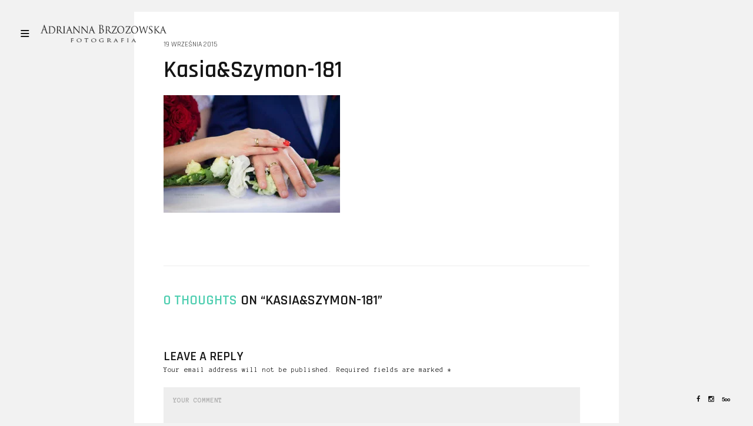

--- FILE ---
content_type: text/html; charset=UTF-8
request_url: https://abrzozowska.pl/kasiaszymon-181/
body_size: 6789
content:
<!doctype html>
<html lang="pl-PL">
<head>
	<meta charset="UTF-8">
	<meta name="viewport" content="width=device-width, initial-scale=1, maximum-scale=1, user-scalable=1">
	<link rel="profile" href="https://gmpg.org/xfn/11">
	<link rel="pingback" href="https://abrzozowska.pl/xmlrpc.php">
		<title>Kasia&#038;Szymon-181 &#8211; Adrianna Brzozowska</title>
<meta name='robots' content='max-image-preview:large' />
<link rel="dns-prefetch" href="//connect.facebook.net">
<link rel='dns-prefetch' href='//s0.wp.com' />
<link rel='dns-prefetch' href='//www.google.com' />
<link rel='dns-prefetch' href='//secure.gravatar.com' />
<link rel='dns-prefetch' href='//connect.facebook.net' />
<link rel='dns-prefetch' href='//fonts.googleapis.com' />
<link rel='dns-prefetch' href='//s.w.org' />
<link rel="alternate" type="application/rss+xml" title="Adrianna Brzozowska &raquo; Kanał z wpisami" href="https://abrzozowska.pl/feed/" />
<link rel="alternate" type="application/rss+xml" title="Adrianna Brzozowska &raquo; Kanał z komentarzami" href="https://abrzozowska.pl/comments/feed/" />
<link rel="alternate" type="application/rss+xml" title="Adrianna Brzozowska &raquo; Kasia&#038;Szymon-181 Kanał z komentarzami" href="https://abrzozowska.pl/feed/?attachment_id=220" />
		<script type="text/javascript">
			window._wpemojiSettings = {"baseUrl":"https:\/\/s.w.org\/images\/core\/emoji\/13.0.1\/72x72\/","ext":".png","svgUrl":"https:\/\/s.w.org\/images\/core\/emoji\/13.0.1\/svg\/","svgExt":".svg","source":{"concatemoji":"https:\/\/abrzozowska.pl\/wp-includes\/js\/wp-emoji-release.min.js?ver=5.7.12"}};
			!function(e,a,t){var n,r,o,i=a.createElement("canvas"),p=i.getContext&&i.getContext("2d");function s(e,t){var a=String.fromCharCode;p.clearRect(0,0,i.width,i.height),p.fillText(a.apply(this,e),0,0);e=i.toDataURL();return p.clearRect(0,0,i.width,i.height),p.fillText(a.apply(this,t),0,0),e===i.toDataURL()}function c(e){var t=a.createElement("script");t.src=e,t.defer=t.type="text/javascript",a.getElementsByTagName("head")[0].appendChild(t)}for(o=Array("flag","emoji"),t.supports={everything:!0,everythingExceptFlag:!0},r=0;r<o.length;r++)t.supports[o[r]]=function(e){if(!p||!p.fillText)return!1;switch(p.textBaseline="top",p.font="600 32px Arial",e){case"flag":return s([127987,65039,8205,9895,65039],[127987,65039,8203,9895,65039])?!1:!s([55356,56826,55356,56819],[55356,56826,8203,55356,56819])&&!s([55356,57332,56128,56423,56128,56418,56128,56421,56128,56430,56128,56423,56128,56447],[55356,57332,8203,56128,56423,8203,56128,56418,8203,56128,56421,8203,56128,56430,8203,56128,56423,8203,56128,56447]);case"emoji":return!s([55357,56424,8205,55356,57212],[55357,56424,8203,55356,57212])}return!1}(o[r]),t.supports.everything=t.supports.everything&&t.supports[o[r]],"flag"!==o[r]&&(t.supports.everythingExceptFlag=t.supports.everythingExceptFlag&&t.supports[o[r]]);t.supports.everythingExceptFlag=t.supports.everythingExceptFlag&&!t.supports.flag,t.DOMReady=!1,t.readyCallback=function(){t.DOMReady=!0},t.supports.everything||(n=function(){t.readyCallback()},a.addEventListener?(a.addEventListener("DOMContentLoaded",n,!1),e.addEventListener("load",n,!1)):(e.attachEvent("onload",n),a.attachEvent("onreadystatechange",function(){"complete"===a.readyState&&t.readyCallback()})),(n=t.source||{}).concatemoji?c(n.concatemoji):n.wpemoji&&n.twemoji&&(c(n.twemoji),c(n.wpemoji)))}(window,document,window._wpemojiSettings);
		</script>
		<style type="text/css">
img.wp-smiley,
img.emoji {
	display: inline !important;
	border: none !important;
	box-shadow: none !important;
	height: 1em !important;
	width: 1em !important;
	margin: 0 .07em !important;
	vertical-align: -0.1em !important;
	background: none !important;
	padding: 0 !important;
}
</style>
	<link rel='stylesheet' id='wp-block-library-css'  href='https://abrzozowska.pl/wp-includes/css/dist/block-library/style.min.css?ver=5.7.12' type='text/css' media='all' />
<link rel='stylesheet' id='contact-form-7-css'  href='https://abrzozowska.pl/wp-content/plugins/contact-form-7/includes/css/styles.css?ver=5.1.1' type='text/css' media='all' />
<link rel='stylesheet' id='foundation-css'  href='https://abrzozowska.pl/wp-content/themes/twofold-wp/assets/css/foundation.css' type='text/css' media='all' />
<link rel='stylesheet' id='fa-css'  href='https://abrzozowska.pl/wp-content/themes/twofold-wp/assets/css/font-awesome.min.css' type='text/css' media='all' />
<link rel='stylesheet' id='thb-app-css'  href='https://abrzozowska.pl/wp-content/themes/twofold-wp/assets/css/app.css' type='text/css' media='all' />
<style id='thb-app-inline-css' type='text/css'>
body { font-family:'Anonymous Pro';}.titlefont, h1, h2, h3, h4, h5, h6, blockquote, .post .post-meta, .tag-link, .photo .album_no, .photo .inside, .navigation-menu, .btn, #comments ol.commentlist .comment .comment-meta, #comments ol.commentlist .comment .vcard, #comments ol.commentlist .comment .reply, .swiper-container.swiper-container-vertical > .swiper-pagination .swiper-pagination-bullet em, .selectric, .selectric-items, .pagination, #multiscroll-nav a em {font-family:'Rajdhani';}a:hover, label small, #comments .comments-title span, #comments ol.commentlist .comment .reply, #comments ol.commentlist .comment .reply a, .comment-respond .comment-reply-title small a, .selectric-items li.selected, .selectric-items li:hover {color:#4eceb0;}.photo-actions li a:hover, .lg-progress-bar .lg-progress, .pace .pace-progress {background:#4eceb0;}.photo-actions li a:hover {border-color:#4eceb0;}.thb-thumbnails .thb-thumbnail-container .thumbnail-toggle:hover polyline {stroke:#4eceb0;}.btn:hover, .dark-colors .btn:hover, body.dark-theme:not(.logo-dark) .btn:hover, body.light-theme.logo-light:not(.menu-open) .btn:hover {background:#80cebc;}.btn:hover, .dark-colors .btn:hover, body.dark-theme:not(.logo-dark) .btn:hover, body.light-theme.logo-light:not(.menu-open) .btn:hover {border-color:#80cebc;}.swiper-nav .thb-arrow .thb-progress {stroke:#80cebc;}@media only screen and (min-width:48.063em) {#header .logo .logoimg {max-height:30px;}}.content404 {}.password-protected {}.pace {}.pace:before {background-image:url(https://wp.stirante.com/wp-content/uploads/2015/04/f-o-t-o-g-r-a-f-i-a.png);}
</style>
<link rel='stylesheet' id='style-css'  href='https://abrzozowska.pl/wp-content/themes/twofold-wp/style.css' type='text/css' media='all' />
<link rel='stylesheet' id='thb-google-fonts-css'  href='https://fonts.googleapis.com/css?family=Anonymous+Pro%3A300%2C400%2C500%2C600%2C700%2C900%7CRajdhani%3A300%2C400%2C500%2C600%2C700%2C900&#038;subset=latin%2Clatin-ext&#038;ver=5.7.12' type='text/css' media='all' />
<link rel='stylesheet' id='jetpack_css-css'  href='https://abrzozowska.pl/wp-content/plugins/jetpack/css/jetpack.css?ver=7.9.2' type='text/css' media='all' />
<script>if (document.location.protocol != "https:") {document.location = document.URL.replace(/^http:/i, "https:");}</script><script type='text/javascript' src='https://abrzozowska.pl/wp-includes/js/jquery/jquery.min.js?ver=3.5.1' id='jquery-core-js'></script>
<script type='text/javascript' src='https://abrzozowska.pl/wp-includes/js/jquery/jquery-migrate.min.js?ver=3.3.2' id='jquery-migrate-js'></script>
<link rel="https://api.w.org/" href="https://abrzozowska.pl/wp-json/" /><link rel="alternate" type="application/json" href="https://abrzozowska.pl/wp-json/wp/v2/media/220" /><link rel="EditURI" type="application/rsd+xml" title="RSD" href="https://abrzozowska.pl/xmlrpc.php?rsd" />
<link rel="wlwmanifest" type="application/wlwmanifest+xml" href="https://abrzozowska.pl/wp-includes/wlwmanifest.xml" /> 
<meta name="generator" content="WordPress 5.7.12" />
<link rel='shortlink' href='https://wp.me/a7sHQu-3y' />
<link rel="alternate" type="application/json+oembed" href="https://abrzozowska.pl/wp-json/oembed/1.0/embed?url=https%3A%2F%2Fabrzozowska.pl%2Fkasiaszymon-181%2F" />
<link rel="alternate" type="text/xml+oembed" href="https://abrzozowska.pl/wp-json/oembed/1.0/embed?url=https%3A%2F%2Fabrzozowska.pl%2Fkasiaszymon-181%2F&#038;format=xml" />

<link rel='dns-prefetch' href='//v0.wordpress.com'/>
<link rel='dns-prefetch' href='//widgets.wp.com'/>
<link rel='dns-prefetch' href='//s0.wp.com'/>
<link rel='dns-prefetch' href='//0.gravatar.com'/>
<link rel='dns-prefetch' href='//1.gravatar.com'/>
<link rel='dns-prefetch' href='//2.gravatar.com'/>
<style type='text/css'>img#wpstats{display:none}</style><style type="text/css" id="custom-background-css">
body.custom-background { background-color: #f2f2f2; }
</style>
	<meta property="og:site_name" content="Adrianna Brzozowska">
<meta property="og:type" content="website">
<meta property="og:locale" content="pl_PL">
<meta property="og:url" content="https://abrzozowska.pl/kasiaszymon-181/">
<meta property="og:title" content="Kasia&#038;Szymon-181">
</head>
<body data-rsssl=1 class="attachment attachment-template-default single single-attachment postid-220 attachmentid-220 attachment-jpeg custom-background lightbox-download-disabled light-theme light-box ">

	<header id="header">
	<div class="mobile-toggle">
		<svg version="1.1" id="menu-icon" xmlns="http://www.w3.org/2000/svg" xmlns:xlink="http://www.w3.org/1999/xlink" x="0px" y="0px"
			 width="19.188px" height="12.031px" viewBox="0 0 19.188 12.031" enable-background="new 0 0 19.188 12.031" xml:space="preserve">
			<path class="thb-top-line" fill="none" stroke="#161616" stroke-width="2" stroke-linecap="round" stroke-linejoin="round" stroke-miterlimit="10" d="
				M1.084,1.032h11.994c2.812,0,5.094,2.238,5.094,5c0,2.762-2.279,5-5.094,5l-12-10"/>
			<path class="thb-mid-line" fill="none" stroke="#161616" stroke-width="2" stroke-linecap="round" stroke-linejoin="round" stroke-miterlimit="10" d="
				M1.078,6.031h12"/>
			<path class="thb-bottom-line" fill="none" stroke="#161616" stroke-width="2" stroke-linecap="round" stroke-linejoin="round" stroke-miterlimit="10" d="
				M1.084,11.032h11.994c2.812,0,5.094-2.237,5.094-5c0-2.762-2.279-5-5.094-5l-12,10"/>
		</svg>
	</div>
	<a href="https://abrzozowska.pl" class="logo">
		<img src="https://wp.stirante.com/wp-content/uploads/2016/06/f-o-t-o-g-r-a-f-i-a-ciemny.png" class="logoimg logo_light" alt="Adrianna Brzozowska"/>
		<img src="https://wp.stirante.com/wp-content/uploads/2016/06/f-o-t-o-g-r-a-f-i-a-2.png" class="logoimg logo_dark" alt="Adrianna Brzozowska"/>
	</a>
	</header>	<nav id="navigation-menu">
	<div class="custom_scroll" id="menu-scroll">
					<ul id="menu-menu-1" class="navigation-menu"><li id="menu-item-8" class="menu-item menu-item-type-post_type menu-item-object-page menu-item-home menu-item-8"><a href="https://abrzozowska.pl/">Home</a></li>
<li id="menu-item-388" class="menu-item menu-item-type-post_type menu-item-object-gallery menu-item-388"><a href="https://abrzozowska.pl/gallery/wizerunkowe-portret/">Sesje wizerunkowe i portrety</a></li>
<li id="menu-item-380" class="menu-item menu-item-type-post_type menu-item-object-gallery menu-item-380"><a href="https://abrzozowska.pl/gallery/dzieci/">Dzieci | Rodzinne</a></li>
<li id="menu-item-379" class="menu-item menu-item-type-post_type menu-item-object-gallery menu-item-379"><a href="https://abrzozowska.pl/gallery/fashion-beauty/">Fashion | Beauty</a></li>
<li id="menu-item-378" class="menu-item menu-item-type-post_type menu-item-object-gallery menu-item-378"><a href="https://abrzozowska.pl/gallery/slubne/">Ślubne</a></li>
<li id="menu-item-10" class="menu-item menu-item-type-post_type menu-item-object-page menu-item-10"><a href="https://abrzozowska.pl/kontakt/">O mnie</a></li>
<li id="menu-item-599" class="menu-item menu-item-type-taxonomy menu-item-object-category menu-item-599"><a href="https://abrzozowska.pl/cat/blog/">Blog</a></li>
</ul>			</div>
</nav>
<div class="menu_overlay"></div>		<div id="wrapper"><div class="page-padding">
<article itemscope itemtype="http://schema.org/Article" class="post post-detail post-220 attachment type-attachment status-inherit hentry" role="article">
		<div class="row align-center">
		<div class="small-12 medium-10 large-8 columns">
			<div class="blog-post-container">
				<aside class="post-meta">
										<time class="time" datetime="2015-09-19T01:11:09+02:00">19 września 2015</time>
				</aside>
				<header class="post-title entry-header">
					<h3 class="entry-title" itemprop="name headline">Kasia&#038;Szymon-181</h3>				</header>
				<div class="post-content">
					<p class="attachment"><a href='https://abrzozowska.pl/wp-content/uploads/2015/08/KasiaSzymon-181.jpg'><img width="300" height="200" src="https://abrzozowska.pl/wp-content/uploads/2015/08/KasiaSzymon-181-300x200.jpg" class="attachment-medium size-medium" alt="" loading="lazy" srcset="https://abrzozowska.pl/wp-content/uploads/2015/08/KasiaSzymon-181-300x200.jpg 300w, https://abrzozowska.pl/wp-content/uploads/2015/08/KasiaSzymon-181-1024x683.jpg 1024w, https://abrzozowska.pl/wp-content/uploads/2015/08/KasiaSzymon-181-304x203.jpg 304w, https://abrzozowska.pl/wp-content/uploads/2015/08/KasiaSzymon-181.jpg 1920w" sizes="(max-width: 300px) 100vw, 300px" data-attachment-id="220" data-permalink="https://abrzozowska.pl/kasiaszymon-181/" data-orig-file="https://abrzozowska.pl/wp-content/uploads/2015/08/KasiaSzymon-181.jpg" data-orig-size="1920,1280" data-comments-opened="1" data-image-meta="{&quot;aperture&quot;:&quot;0&quot;,&quot;credit&quot;:&quot;&quot;,&quot;camera&quot;:&quot;&quot;,&quot;caption&quot;:&quot;&quot;,&quot;created_timestamp&quot;:&quot;0&quot;,&quot;copyright&quot;:&quot;&quot;,&quot;focal_length&quot;:&quot;0&quot;,&quot;iso&quot;:&quot;0&quot;,&quot;shutter_speed&quot;:&quot;0&quot;,&quot;title&quot;:&quot;&quot;,&quot;orientation&quot;:&quot;0&quot;}" data-image-title="Kasia&#038;Szymon-181" data-image-description="" data-medium-file="https://abrzozowska.pl/wp-content/uploads/2015/08/KasiaSzymon-181-300x200.jpg" data-large-file="https://abrzozowska.pl/wp-content/uploads/2015/08/KasiaSzymon-181-1024x683.jpg" /></a></p>
				</div>
											</div>
		</div>
	</div>
</article>
	<!-- Start #comments -->
	<div class="row align-center">
		<div class="small-12 medium-10 large-8 columns">
			<div class="blog-post-container comments">
	<!-- Start #comments -->
<section id="comments" class="cf comments-area">


	  <h4 class="comments-title">
			<span>0 thoughts</span> on &ldquo;Kasia&#038;Szymon-181&rdquo;		</h4>

				
		
		<div id="respond" class="comment-respond">
		<h3 id="reply-title" class="comment-reply-title">Leave a Reply <small><a rel="nofollow" id="cancel-comment-reply-link" href="/kasiaszymon-181/#respond" style="display:none;">Cancel reply</a></small></h3><form action="https://abrzozowska.pl/wp-comments-post.php" method="post" id="form-comment" class="comment-form"><p class="comment-notes">Your email address will not be published. Required fields are marked *</p><div class="row"><div class="small-12 columns"><textarea name="comment" id="comment" aria-required="true" data-required="true" placeholder="Your Comment" rows="10" cols="58"></textarea></div></div><div class="row"><div class="small-12 medium-6 columns"><input id="author" name="author" type="text" value="" placeholder="Name" size="30" aria-required="true" data-required="true" /></div>
<div class="small-12 medium-6 columns"><input id="email" name="email" type="text" value="" placeholder="Email" size="30" aria-required="true" data-required="true" /></div>
<div class="small-12 columns"><input name="url" size="30" id="url" value="" type="text" placeholder="Website"/></div></div>
<p class="comment-form-cookies-consent"><input id="wp-comment-cookies-consent" name="wp-comment-cookies-consent" type="checkbox" value="yes" /> <label for="wp-comment-cookies-consent">Zapisz moje dane, adres e-mail i witrynę w przeglądarce aby wypełnić dane podczas pisania kolejnych komentarzy.</label></p>
<div class="gglcptch gglcptch_v2"><div id="gglcptch_recaptcha_1535282224" class="gglcptch_recaptcha"></div>
				<noscript>
					<div style="width: 302px;">
						<div style="width: 302px; height: 422px; position: relative;">
							<div style="width: 302px; height: 422px; position: absolute;">
								<iframe src="https://www.google.com/recaptcha/api/fallback?k=6LepjDgUAAAAAC8H1R1r0iOGtHwZxgKVkn1KnNSi" frameborder="0" scrolling="no" style="width: 302px; height:422px; border-style: none;"></iframe>
							</div>
						</div>
						<div style="border-style: none; bottom: 12px; left: 25px; margin: 0px; padding: 0px; right: 25px; background: #f9f9f9; border: 1px solid #c1c1c1; border-radius: 3px; height: 60px; width: 300px;">
							<textarea id="g-recaptcha-response" name="g-recaptcha-response" class="g-recaptcha-response" style="width: 250px !important; height: 40px !important; border: 1px solid #c1c1c1 !important; margin: 10px 25px !important; padding: 0px !important; resize: none !important;"></textarea>
						</div>
					</div>
				</noscript></div><p class="comment-subscription-form"><input type="checkbox" name="subscribe_blog" id="subscribe_blog" value="subscribe" style="width: auto; -moz-appearance: checkbox; -webkit-appearance: checkbox;" /> <label class="subscribe-label" id="subscribe-blog-label" for="subscribe_blog">Powiadom mnie o nowych wpisach przez email.</label></p><p class="form-submit"><input name="submit" type="submit" id="submit" class="btn" value="Submit Comment" /> <input type='hidden' name='comment_post_ID' value='220' id='comment_post_ID' />
<input type='hidden' name='comment_parent' id='comment_parent' value='0' />
</p></form>	</div><!-- #respond -->
	</section>
<!-- End #comments -->
			</div>
		</div>
	</div>
	<!-- End #comments -->
</div>
</div> <!-- End #wrapper -->

<!-- Start Footer -->
<footer id="footer" role="contentinfo">
	<div class="row">
		<div class="small-12 medium-6 columns left-side">
					</div>
		<div class="small-12 medium-6 columns right-side">
							<a href="http://www.facebook.com/a.brzozowska.fotografia" class="social facebook" target="_blank"><i class="fa fa-facebook"></i></a>
												<a href="https://www.instagram.com/adrianna.brzozowska/" class="social instagram" target="_blank"><i class="fa fa-instagram"></i></a>
																												<a href="http://500px.com/eliaadria" target="_blank" class="social fivehundred"><i class="fa fa-500px"></i></a>
							</div>
	</div>

</footer>
<!-- End Footer -->

	<div style="display:none">
	</div>
<link rel='stylesheet' id='gglcptch-css'  href='https://abrzozowska.pl/wp-content/plugins/google-captcha/css/gglcptch.css?ver=1.43' type='text/css' media='all' />
<script type='text/javascript' id='contact-form-7-js-extra'>
/* <![CDATA[ */
var wpcf7 = {"apiSettings":{"root":"https:\/\/abrzozowska.pl\/wp-json\/contact-form-7\/v1","namespace":"contact-form-7\/v1"}};
/* ]]> */
</script>
<script type='text/javascript' src='https://abrzozowska.pl/wp-content/plugins/contact-form-7/includes/js/scripts.js?ver=5.1.1' id='contact-form-7-js'></script>
<script type='text/javascript' src='https://s0.wp.com/wp-content/js/devicepx-jetpack.js?ver=202604' id='devicepx-js'></script>
<script type='text/javascript' src='https://secure.gravatar.com/js/gprofiles.js?ver=2026Janaa' id='grofiles-cards-js'></script>
<script type='text/javascript' id='wpgroho-js-extra'>
/* <![CDATA[ */
var WPGroHo = {"my_hash":""};
/* ]]> */
</script>
<script type='text/javascript' src='https://abrzozowska.pl/wp-content/plugins/jetpack/modules/wpgroho.js?ver=5.7.12' id='wpgroho-js'></script>
<script type='text/javascript' src='https://abrzozowska.pl/wp-includes/js/comment-reply.min.js?ver=5.7.12' id='comment-reply-js'></script>
<script type='text/javascript' src='https://abrzozowska.pl/wp-content/themes/twofold-wp/assets/js/vendor.min.js' id='thb-vendor-js'></script>
<script type='text/javascript' id='thb-app-js-extra'>
/* <![CDATA[ */
var themeajax = {"url":"https:\/\/abrzozowska.pl\/wp-admin\/admin-ajax.php","l10n":{"loading":"Loading ...","nomore":"Nothing left to load"}};
/* ]]> */
</script>
<script type='text/javascript' src='https://abrzozowska.pl/wp-content/themes/twofold-wp/assets/js/app.min.js' id='thb-app-js'></script>
<script type='text/javascript' id='facebook-jssdk-js-extra'>
/* <![CDATA[ */
var FB_WP=FB_WP||{};FB_WP.queue={_methods:[],flushed:false,add:function(fn){FB_WP.queue.flushed?fn():FB_WP.queue._methods.push(fn)},flush:function(){for(var fn;fn=FB_WP.queue._methods.shift();){fn()}FB_WP.queue.flushed=true}};window.fbAsyncInit=function(){FB.init({"xfbml":true});if(FB_WP && FB_WP.queue && FB_WP.queue.flush){FB_WP.queue.flush()}}
/* ]]> */
</script>
<script type="text/javascript">(function(d,s,id){var js,fjs=d.getElementsByTagName(s)[0];if(d.getElementById(id)){return}js=d.createElement(s);js.id=id;js.src="https:\/\/connect.facebook.net\/pl_PL\/all.js";fjs.parentNode.insertBefore(js,fjs)}(document,"script","facebook-jssdk"));</script>
<script type='text/javascript' src='https://abrzozowska.pl/wp-includes/js/wp-embed.min.js?ver=5.7.12' id='wp-embed-js'></script>
<script type='text/javascript' id='gglcptch_pre_api-js-extra'>
/* <![CDATA[ */
var gglcptch_pre = {"messages":{"in_progress":"Please wait until Google reCAPTCHA is loaded.","timeout":"Failed to load Google reCAPTCHA. Please check your internet connection and reload this page."},"custom_callback":""};
/* ]]> */
</script>
<script type='text/javascript' src='https://abrzozowska.pl/wp-content/plugins/google-captcha/js/pre-api-script.js?ver=1.43' id='gglcptch_pre_api-js'></script>
<script type='text/javascript' data-cfasync="false" async="async" defer="defer" src='https://www.google.com/recaptcha/api.js?onload=gglcptch_onload_callback&#038;render=explicit&#038;ver=1.43' id='gglcptch_api-js'></script>
<script type='text/javascript' id='gglcptch_script-js-extra'>
/* <![CDATA[ */
var gglcptch = {"options":{"version":"v2","sitekey":"6LepjDgUAAAAAC8H1R1r0iOGtHwZxgKVkn1KnNSi","theme":"light","error":"<strong>Warning<\/strong>:&nbsp;More than one reCAPTCHA has been found in the current form. Please remove all unnecessary reCAPTCHA fields to make it work properly."},"vars":{"visibility":false}};
/* ]]> */
</script>
<script type='text/javascript' src='https://abrzozowska.pl/wp-content/plugins/google-captcha/js/script.js?ver=1.43' id='gglcptch_script-js'></script>
<div id="fb-root"></div><script type='text/javascript' src='https://stats.wp.com/e-202604.js' async='async' defer='defer'></script>
<script type='text/javascript'>
	_stq = window._stq || [];
	_stq.push([ 'view', {v:'ext',j:'1:7.9.2',blog:'110276082',post:'220',tz:'1',srv:'abrzozowska.pl'} ]);
	_stq.push([ 'clickTrackerInit', '110276082', '220' ]);
</script>
</body>
</html>

--- FILE ---
content_type: text/html; charset=utf-8
request_url: https://www.google.com/recaptcha/api2/anchor?ar=1&k=6LepjDgUAAAAAC8H1R1r0iOGtHwZxgKVkn1KnNSi&co=aHR0cHM6Ly9hYnJ6b3pvd3NrYS5wbDo0NDM.&hl=en&v=PoyoqOPhxBO7pBk68S4YbpHZ&theme=light&size=normal&anchor-ms=20000&execute-ms=30000&cb=sr2yjt75430g
body_size: 49460
content:
<!DOCTYPE HTML><html dir="ltr" lang="en"><head><meta http-equiv="Content-Type" content="text/html; charset=UTF-8">
<meta http-equiv="X-UA-Compatible" content="IE=edge">
<title>reCAPTCHA</title>
<style type="text/css">
/* cyrillic-ext */
@font-face {
  font-family: 'Roboto';
  font-style: normal;
  font-weight: 400;
  font-stretch: 100%;
  src: url(//fonts.gstatic.com/s/roboto/v48/KFO7CnqEu92Fr1ME7kSn66aGLdTylUAMa3GUBHMdazTgWw.woff2) format('woff2');
  unicode-range: U+0460-052F, U+1C80-1C8A, U+20B4, U+2DE0-2DFF, U+A640-A69F, U+FE2E-FE2F;
}
/* cyrillic */
@font-face {
  font-family: 'Roboto';
  font-style: normal;
  font-weight: 400;
  font-stretch: 100%;
  src: url(//fonts.gstatic.com/s/roboto/v48/KFO7CnqEu92Fr1ME7kSn66aGLdTylUAMa3iUBHMdazTgWw.woff2) format('woff2');
  unicode-range: U+0301, U+0400-045F, U+0490-0491, U+04B0-04B1, U+2116;
}
/* greek-ext */
@font-face {
  font-family: 'Roboto';
  font-style: normal;
  font-weight: 400;
  font-stretch: 100%;
  src: url(//fonts.gstatic.com/s/roboto/v48/KFO7CnqEu92Fr1ME7kSn66aGLdTylUAMa3CUBHMdazTgWw.woff2) format('woff2');
  unicode-range: U+1F00-1FFF;
}
/* greek */
@font-face {
  font-family: 'Roboto';
  font-style: normal;
  font-weight: 400;
  font-stretch: 100%;
  src: url(//fonts.gstatic.com/s/roboto/v48/KFO7CnqEu92Fr1ME7kSn66aGLdTylUAMa3-UBHMdazTgWw.woff2) format('woff2');
  unicode-range: U+0370-0377, U+037A-037F, U+0384-038A, U+038C, U+038E-03A1, U+03A3-03FF;
}
/* math */
@font-face {
  font-family: 'Roboto';
  font-style: normal;
  font-weight: 400;
  font-stretch: 100%;
  src: url(//fonts.gstatic.com/s/roboto/v48/KFO7CnqEu92Fr1ME7kSn66aGLdTylUAMawCUBHMdazTgWw.woff2) format('woff2');
  unicode-range: U+0302-0303, U+0305, U+0307-0308, U+0310, U+0312, U+0315, U+031A, U+0326-0327, U+032C, U+032F-0330, U+0332-0333, U+0338, U+033A, U+0346, U+034D, U+0391-03A1, U+03A3-03A9, U+03B1-03C9, U+03D1, U+03D5-03D6, U+03F0-03F1, U+03F4-03F5, U+2016-2017, U+2034-2038, U+203C, U+2040, U+2043, U+2047, U+2050, U+2057, U+205F, U+2070-2071, U+2074-208E, U+2090-209C, U+20D0-20DC, U+20E1, U+20E5-20EF, U+2100-2112, U+2114-2115, U+2117-2121, U+2123-214F, U+2190, U+2192, U+2194-21AE, U+21B0-21E5, U+21F1-21F2, U+21F4-2211, U+2213-2214, U+2216-22FF, U+2308-230B, U+2310, U+2319, U+231C-2321, U+2336-237A, U+237C, U+2395, U+239B-23B7, U+23D0, U+23DC-23E1, U+2474-2475, U+25AF, U+25B3, U+25B7, U+25BD, U+25C1, U+25CA, U+25CC, U+25FB, U+266D-266F, U+27C0-27FF, U+2900-2AFF, U+2B0E-2B11, U+2B30-2B4C, U+2BFE, U+3030, U+FF5B, U+FF5D, U+1D400-1D7FF, U+1EE00-1EEFF;
}
/* symbols */
@font-face {
  font-family: 'Roboto';
  font-style: normal;
  font-weight: 400;
  font-stretch: 100%;
  src: url(//fonts.gstatic.com/s/roboto/v48/KFO7CnqEu92Fr1ME7kSn66aGLdTylUAMaxKUBHMdazTgWw.woff2) format('woff2');
  unicode-range: U+0001-000C, U+000E-001F, U+007F-009F, U+20DD-20E0, U+20E2-20E4, U+2150-218F, U+2190, U+2192, U+2194-2199, U+21AF, U+21E6-21F0, U+21F3, U+2218-2219, U+2299, U+22C4-22C6, U+2300-243F, U+2440-244A, U+2460-24FF, U+25A0-27BF, U+2800-28FF, U+2921-2922, U+2981, U+29BF, U+29EB, U+2B00-2BFF, U+4DC0-4DFF, U+FFF9-FFFB, U+10140-1018E, U+10190-1019C, U+101A0, U+101D0-101FD, U+102E0-102FB, U+10E60-10E7E, U+1D2C0-1D2D3, U+1D2E0-1D37F, U+1F000-1F0FF, U+1F100-1F1AD, U+1F1E6-1F1FF, U+1F30D-1F30F, U+1F315, U+1F31C, U+1F31E, U+1F320-1F32C, U+1F336, U+1F378, U+1F37D, U+1F382, U+1F393-1F39F, U+1F3A7-1F3A8, U+1F3AC-1F3AF, U+1F3C2, U+1F3C4-1F3C6, U+1F3CA-1F3CE, U+1F3D4-1F3E0, U+1F3ED, U+1F3F1-1F3F3, U+1F3F5-1F3F7, U+1F408, U+1F415, U+1F41F, U+1F426, U+1F43F, U+1F441-1F442, U+1F444, U+1F446-1F449, U+1F44C-1F44E, U+1F453, U+1F46A, U+1F47D, U+1F4A3, U+1F4B0, U+1F4B3, U+1F4B9, U+1F4BB, U+1F4BF, U+1F4C8-1F4CB, U+1F4D6, U+1F4DA, U+1F4DF, U+1F4E3-1F4E6, U+1F4EA-1F4ED, U+1F4F7, U+1F4F9-1F4FB, U+1F4FD-1F4FE, U+1F503, U+1F507-1F50B, U+1F50D, U+1F512-1F513, U+1F53E-1F54A, U+1F54F-1F5FA, U+1F610, U+1F650-1F67F, U+1F687, U+1F68D, U+1F691, U+1F694, U+1F698, U+1F6AD, U+1F6B2, U+1F6B9-1F6BA, U+1F6BC, U+1F6C6-1F6CF, U+1F6D3-1F6D7, U+1F6E0-1F6EA, U+1F6F0-1F6F3, U+1F6F7-1F6FC, U+1F700-1F7FF, U+1F800-1F80B, U+1F810-1F847, U+1F850-1F859, U+1F860-1F887, U+1F890-1F8AD, U+1F8B0-1F8BB, U+1F8C0-1F8C1, U+1F900-1F90B, U+1F93B, U+1F946, U+1F984, U+1F996, U+1F9E9, U+1FA00-1FA6F, U+1FA70-1FA7C, U+1FA80-1FA89, U+1FA8F-1FAC6, U+1FACE-1FADC, U+1FADF-1FAE9, U+1FAF0-1FAF8, U+1FB00-1FBFF;
}
/* vietnamese */
@font-face {
  font-family: 'Roboto';
  font-style: normal;
  font-weight: 400;
  font-stretch: 100%;
  src: url(//fonts.gstatic.com/s/roboto/v48/KFO7CnqEu92Fr1ME7kSn66aGLdTylUAMa3OUBHMdazTgWw.woff2) format('woff2');
  unicode-range: U+0102-0103, U+0110-0111, U+0128-0129, U+0168-0169, U+01A0-01A1, U+01AF-01B0, U+0300-0301, U+0303-0304, U+0308-0309, U+0323, U+0329, U+1EA0-1EF9, U+20AB;
}
/* latin-ext */
@font-face {
  font-family: 'Roboto';
  font-style: normal;
  font-weight: 400;
  font-stretch: 100%;
  src: url(//fonts.gstatic.com/s/roboto/v48/KFO7CnqEu92Fr1ME7kSn66aGLdTylUAMa3KUBHMdazTgWw.woff2) format('woff2');
  unicode-range: U+0100-02BA, U+02BD-02C5, U+02C7-02CC, U+02CE-02D7, U+02DD-02FF, U+0304, U+0308, U+0329, U+1D00-1DBF, U+1E00-1E9F, U+1EF2-1EFF, U+2020, U+20A0-20AB, U+20AD-20C0, U+2113, U+2C60-2C7F, U+A720-A7FF;
}
/* latin */
@font-face {
  font-family: 'Roboto';
  font-style: normal;
  font-weight: 400;
  font-stretch: 100%;
  src: url(//fonts.gstatic.com/s/roboto/v48/KFO7CnqEu92Fr1ME7kSn66aGLdTylUAMa3yUBHMdazQ.woff2) format('woff2');
  unicode-range: U+0000-00FF, U+0131, U+0152-0153, U+02BB-02BC, U+02C6, U+02DA, U+02DC, U+0304, U+0308, U+0329, U+2000-206F, U+20AC, U+2122, U+2191, U+2193, U+2212, U+2215, U+FEFF, U+FFFD;
}
/* cyrillic-ext */
@font-face {
  font-family: 'Roboto';
  font-style: normal;
  font-weight: 500;
  font-stretch: 100%;
  src: url(//fonts.gstatic.com/s/roboto/v48/KFO7CnqEu92Fr1ME7kSn66aGLdTylUAMa3GUBHMdazTgWw.woff2) format('woff2');
  unicode-range: U+0460-052F, U+1C80-1C8A, U+20B4, U+2DE0-2DFF, U+A640-A69F, U+FE2E-FE2F;
}
/* cyrillic */
@font-face {
  font-family: 'Roboto';
  font-style: normal;
  font-weight: 500;
  font-stretch: 100%;
  src: url(//fonts.gstatic.com/s/roboto/v48/KFO7CnqEu92Fr1ME7kSn66aGLdTylUAMa3iUBHMdazTgWw.woff2) format('woff2');
  unicode-range: U+0301, U+0400-045F, U+0490-0491, U+04B0-04B1, U+2116;
}
/* greek-ext */
@font-face {
  font-family: 'Roboto';
  font-style: normal;
  font-weight: 500;
  font-stretch: 100%;
  src: url(//fonts.gstatic.com/s/roboto/v48/KFO7CnqEu92Fr1ME7kSn66aGLdTylUAMa3CUBHMdazTgWw.woff2) format('woff2');
  unicode-range: U+1F00-1FFF;
}
/* greek */
@font-face {
  font-family: 'Roboto';
  font-style: normal;
  font-weight: 500;
  font-stretch: 100%;
  src: url(//fonts.gstatic.com/s/roboto/v48/KFO7CnqEu92Fr1ME7kSn66aGLdTylUAMa3-UBHMdazTgWw.woff2) format('woff2');
  unicode-range: U+0370-0377, U+037A-037F, U+0384-038A, U+038C, U+038E-03A1, U+03A3-03FF;
}
/* math */
@font-face {
  font-family: 'Roboto';
  font-style: normal;
  font-weight: 500;
  font-stretch: 100%;
  src: url(//fonts.gstatic.com/s/roboto/v48/KFO7CnqEu92Fr1ME7kSn66aGLdTylUAMawCUBHMdazTgWw.woff2) format('woff2');
  unicode-range: U+0302-0303, U+0305, U+0307-0308, U+0310, U+0312, U+0315, U+031A, U+0326-0327, U+032C, U+032F-0330, U+0332-0333, U+0338, U+033A, U+0346, U+034D, U+0391-03A1, U+03A3-03A9, U+03B1-03C9, U+03D1, U+03D5-03D6, U+03F0-03F1, U+03F4-03F5, U+2016-2017, U+2034-2038, U+203C, U+2040, U+2043, U+2047, U+2050, U+2057, U+205F, U+2070-2071, U+2074-208E, U+2090-209C, U+20D0-20DC, U+20E1, U+20E5-20EF, U+2100-2112, U+2114-2115, U+2117-2121, U+2123-214F, U+2190, U+2192, U+2194-21AE, U+21B0-21E5, U+21F1-21F2, U+21F4-2211, U+2213-2214, U+2216-22FF, U+2308-230B, U+2310, U+2319, U+231C-2321, U+2336-237A, U+237C, U+2395, U+239B-23B7, U+23D0, U+23DC-23E1, U+2474-2475, U+25AF, U+25B3, U+25B7, U+25BD, U+25C1, U+25CA, U+25CC, U+25FB, U+266D-266F, U+27C0-27FF, U+2900-2AFF, U+2B0E-2B11, U+2B30-2B4C, U+2BFE, U+3030, U+FF5B, U+FF5D, U+1D400-1D7FF, U+1EE00-1EEFF;
}
/* symbols */
@font-face {
  font-family: 'Roboto';
  font-style: normal;
  font-weight: 500;
  font-stretch: 100%;
  src: url(//fonts.gstatic.com/s/roboto/v48/KFO7CnqEu92Fr1ME7kSn66aGLdTylUAMaxKUBHMdazTgWw.woff2) format('woff2');
  unicode-range: U+0001-000C, U+000E-001F, U+007F-009F, U+20DD-20E0, U+20E2-20E4, U+2150-218F, U+2190, U+2192, U+2194-2199, U+21AF, U+21E6-21F0, U+21F3, U+2218-2219, U+2299, U+22C4-22C6, U+2300-243F, U+2440-244A, U+2460-24FF, U+25A0-27BF, U+2800-28FF, U+2921-2922, U+2981, U+29BF, U+29EB, U+2B00-2BFF, U+4DC0-4DFF, U+FFF9-FFFB, U+10140-1018E, U+10190-1019C, U+101A0, U+101D0-101FD, U+102E0-102FB, U+10E60-10E7E, U+1D2C0-1D2D3, U+1D2E0-1D37F, U+1F000-1F0FF, U+1F100-1F1AD, U+1F1E6-1F1FF, U+1F30D-1F30F, U+1F315, U+1F31C, U+1F31E, U+1F320-1F32C, U+1F336, U+1F378, U+1F37D, U+1F382, U+1F393-1F39F, U+1F3A7-1F3A8, U+1F3AC-1F3AF, U+1F3C2, U+1F3C4-1F3C6, U+1F3CA-1F3CE, U+1F3D4-1F3E0, U+1F3ED, U+1F3F1-1F3F3, U+1F3F5-1F3F7, U+1F408, U+1F415, U+1F41F, U+1F426, U+1F43F, U+1F441-1F442, U+1F444, U+1F446-1F449, U+1F44C-1F44E, U+1F453, U+1F46A, U+1F47D, U+1F4A3, U+1F4B0, U+1F4B3, U+1F4B9, U+1F4BB, U+1F4BF, U+1F4C8-1F4CB, U+1F4D6, U+1F4DA, U+1F4DF, U+1F4E3-1F4E6, U+1F4EA-1F4ED, U+1F4F7, U+1F4F9-1F4FB, U+1F4FD-1F4FE, U+1F503, U+1F507-1F50B, U+1F50D, U+1F512-1F513, U+1F53E-1F54A, U+1F54F-1F5FA, U+1F610, U+1F650-1F67F, U+1F687, U+1F68D, U+1F691, U+1F694, U+1F698, U+1F6AD, U+1F6B2, U+1F6B9-1F6BA, U+1F6BC, U+1F6C6-1F6CF, U+1F6D3-1F6D7, U+1F6E0-1F6EA, U+1F6F0-1F6F3, U+1F6F7-1F6FC, U+1F700-1F7FF, U+1F800-1F80B, U+1F810-1F847, U+1F850-1F859, U+1F860-1F887, U+1F890-1F8AD, U+1F8B0-1F8BB, U+1F8C0-1F8C1, U+1F900-1F90B, U+1F93B, U+1F946, U+1F984, U+1F996, U+1F9E9, U+1FA00-1FA6F, U+1FA70-1FA7C, U+1FA80-1FA89, U+1FA8F-1FAC6, U+1FACE-1FADC, U+1FADF-1FAE9, U+1FAF0-1FAF8, U+1FB00-1FBFF;
}
/* vietnamese */
@font-face {
  font-family: 'Roboto';
  font-style: normal;
  font-weight: 500;
  font-stretch: 100%;
  src: url(//fonts.gstatic.com/s/roboto/v48/KFO7CnqEu92Fr1ME7kSn66aGLdTylUAMa3OUBHMdazTgWw.woff2) format('woff2');
  unicode-range: U+0102-0103, U+0110-0111, U+0128-0129, U+0168-0169, U+01A0-01A1, U+01AF-01B0, U+0300-0301, U+0303-0304, U+0308-0309, U+0323, U+0329, U+1EA0-1EF9, U+20AB;
}
/* latin-ext */
@font-face {
  font-family: 'Roboto';
  font-style: normal;
  font-weight: 500;
  font-stretch: 100%;
  src: url(//fonts.gstatic.com/s/roboto/v48/KFO7CnqEu92Fr1ME7kSn66aGLdTylUAMa3KUBHMdazTgWw.woff2) format('woff2');
  unicode-range: U+0100-02BA, U+02BD-02C5, U+02C7-02CC, U+02CE-02D7, U+02DD-02FF, U+0304, U+0308, U+0329, U+1D00-1DBF, U+1E00-1E9F, U+1EF2-1EFF, U+2020, U+20A0-20AB, U+20AD-20C0, U+2113, U+2C60-2C7F, U+A720-A7FF;
}
/* latin */
@font-face {
  font-family: 'Roboto';
  font-style: normal;
  font-weight: 500;
  font-stretch: 100%;
  src: url(//fonts.gstatic.com/s/roboto/v48/KFO7CnqEu92Fr1ME7kSn66aGLdTylUAMa3yUBHMdazQ.woff2) format('woff2');
  unicode-range: U+0000-00FF, U+0131, U+0152-0153, U+02BB-02BC, U+02C6, U+02DA, U+02DC, U+0304, U+0308, U+0329, U+2000-206F, U+20AC, U+2122, U+2191, U+2193, U+2212, U+2215, U+FEFF, U+FFFD;
}
/* cyrillic-ext */
@font-face {
  font-family: 'Roboto';
  font-style: normal;
  font-weight: 900;
  font-stretch: 100%;
  src: url(//fonts.gstatic.com/s/roboto/v48/KFO7CnqEu92Fr1ME7kSn66aGLdTylUAMa3GUBHMdazTgWw.woff2) format('woff2');
  unicode-range: U+0460-052F, U+1C80-1C8A, U+20B4, U+2DE0-2DFF, U+A640-A69F, U+FE2E-FE2F;
}
/* cyrillic */
@font-face {
  font-family: 'Roboto';
  font-style: normal;
  font-weight: 900;
  font-stretch: 100%;
  src: url(//fonts.gstatic.com/s/roboto/v48/KFO7CnqEu92Fr1ME7kSn66aGLdTylUAMa3iUBHMdazTgWw.woff2) format('woff2');
  unicode-range: U+0301, U+0400-045F, U+0490-0491, U+04B0-04B1, U+2116;
}
/* greek-ext */
@font-face {
  font-family: 'Roboto';
  font-style: normal;
  font-weight: 900;
  font-stretch: 100%;
  src: url(//fonts.gstatic.com/s/roboto/v48/KFO7CnqEu92Fr1ME7kSn66aGLdTylUAMa3CUBHMdazTgWw.woff2) format('woff2');
  unicode-range: U+1F00-1FFF;
}
/* greek */
@font-face {
  font-family: 'Roboto';
  font-style: normal;
  font-weight: 900;
  font-stretch: 100%;
  src: url(//fonts.gstatic.com/s/roboto/v48/KFO7CnqEu92Fr1ME7kSn66aGLdTylUAMa3-UBHMdazTgWw.woff2) format('woff2');
  unicode-range: U+0370-0377, U+037A-037F, U+0384-038A, U+038C, U+038E-03A1, U+03A3-03FF;
}
/* math */
@font-face {
  font-family: 'Roboto';
  font-style: normal;
  font-weight: 900;
  font-stretch: 100%;
  src: url(//fonts.gstatic.com/s/roboto/v48/KFO7CnqEu92Fr1ME7kSn66aGLdTylUAMawCUBHMdazTgWw.woff2) format('woff2');
  unicode-range: U+0302-0303, U+0305, U+0307-0308, U+0310, U+0312, U+0315, U+031A, U+0326-0327, U+032C, U+032F-0330, U+0332-0333, U+0338, U+033A, U+0346, U+034D, U+0391-03A1, U+03A3-03A9, U+03B1-03C9, U+03D1, U+03D5-03D6, U+03F0-03F1, U+03F4-03F5, U+2016-2017, U+2034-2038, U+203C, U+2040, U+2043, U+2047, U+2050, U+2057, U+205F, U+2070-2071, U+2074-208E, U+2090-209C, U+20D0-20DC, U+20E1, U+20E5-20EF, U+2100-2112, U+2114-2115, U+2117-2121, U+2123-214F, U+2190, U+2192, U+2194-21AE, U+21B0-21E5, U+21F1-21F2, U+21F4-2211, U+2213-2214, U+2216-22FF, U+2308-230B, U+2310, U+2319, U+231C-2321, U+2336-237A, U+237C, U+2395, U+239B-23B7, U+23D0, U+23DC-23E1, U+2474-2475, U+25AF, U+25B3, U+25B7, U+25BD, U+25C1, U+25CA, U+25CC, U+25FB, U+266D-266F, U+27C0-27FF, U+2900-2AFF, U+2B0E-2B11, U+2B30-2B4C, U+2BFE, U+3030, U+FF5B, U+FF5D, U+1D400-1D7FF, U+1EE00-1EEFF;
}
/* symbols */
@font-face {
  font-family: 'Roboto';
  font-style: normal;
  font-weight: 900;
  font-stretch: 100%;
  src: url(//fonts.gstatic.com/s/roboto/v48/KFO7CnqEu92Fr1ME7kSn66aGLdTylUAMaxKUBHMdazTgWw.woff2) format('woff2');
  unicode-range: U+0001-000C, U+000E-001F, U+007F-009F, U+20DD-20E0, U+20E2-20E4, U+2150-218F, U+2190, U+2192, U+2194-2199, U+21AF, U+21E6-21F0, U+21F3, U+2218-2219, U+2299, U+22C4-22C6, U+2300-243F, U+2440-244A, U+2460-24FF, U+25A0-27BF, U+2800-28FF, U+2921-2922, U+2981, U+29BF, U+29EB, U+2B00-2BFF, U+4DC0-4DFF, U+FFF9-FFFB, U+10140-1018E, U+10190-1019C, U+101A0, U+101D0-101FD, U+102E0-102FB, U+10E60-10E7E, U+1D2C0-1D2D3, U+1D2E0-1D37F, U+1F000-1F0FF, U+1F100-1F1AD, U+1F1E6-1F1FF, U+1F30D-1F30F, U+1F315, U+1F31C, U+1F31E, U+1F320-1F32C, U+1F336, U+1F378, U+1F37D, U+1F382, U+1F393-1F39F, U+1F3A7-1F3A8, U+1F3AC-1F3AF, U+1F3C2, U+1F3C4-1F3C6, U+1F3CA-1F3CE, U+1F3D4-1F3E0, U+1F3ED, U+1F3F1-1F3F3, U+1F3F5-1F3F7, U+1F408, U+1F415, U+1F41F, U+1F426, U+1F43F, U+1F441-1F442, U+1F444, U+1F446-1F449, U+1F44C-1F44E, U+1F453, U+1F46A, U+1F47D, U+1F4A3, U+1F4B0, U+1F4B3, U+1F4B9, U+1F4BB, U+1F4BF, U+1F4C8-1F4CB, U+1F4D6, U+1F4DA, U+1F4DF, U+1F4E3-1F4E6, U+1F4EA-1F4ED, U+1F4F7, U+1F4F9-1F4FB, U+1F4FD-1F4FE, U+1F503, U+1F507-1F50B, U+1F50D, U+1F512-1F513, U+1F53E-1F54A, U+1F54F-1F5FA, U+1F610, U+1F650-1F67F, U+1F687, U+1F68D, U+1F691, U+1F694, U+1F698, U+1F6AD, U+1F6B2, U+1F6B9-1F6BA, U+1F6BC, U+1F6C6-1F6CF, U+1F6D3-1F6D7, U+1F6E0-1F6EA, U+1F6F0-1F6F3, U+1F6F7-1F6FC, U+1F700-1F7FF, U+1F800-1F80B, U+1F810-1F847, U+1F850-1F859, U+1F860-1F887, U+1F890-1F8AD, U+1F8B0-1F8BB, U+1F8C0-1F8C1, U+1F900-1F90B, U+1F93B, U+1F946, U+1F984, U+1F996, U+1F9E9, U+1FA00-1FA6F, U+1FA70-1FA7C, U+1FA80-1FA89, U+1FA8F-1FAC6, U+1FACE-1FADC, U+1FADF-1FAE9, U+1FAF0-1FAF8, U+1FB00-1FBFF;
}
/* vietnamese */
@font-face {
  font-family: 'Roboto';
  font-style: normal;
  font-weight: 900;
  font-stretch: 100%;
  src: url(//fonts.gstatic.com/s/roboto/v48/KFO7CnqEu92Fr1ME7kSn66aGLdTylUAMa3OUBHMdazTgWw.woff2) format('woff2');
  unicode-range: U+0102-0103, U+0110-0111, U+0128-0129, U+0168-0169, U+01A0-01A1, U+01AF-01B0, U+0300-0301, U+0303-0304, U+0308-0309, U+0323, U+0329, U+1EA0-1EF9, U+20AB;
}
/* latin-ext */
@font-face {
  font-family: 'Roboto';
  font-style: normal;
  font-weight: 900;
  font-stretch: 100%;
  src: url(//fonts.gstatic.com/s/roboto/v48/KFO7CnqEu92Fr1ME7kSn66aGLdTylUAMa3KUBHMdazTgWw.woff2) format('woff2');
  unicode-range: U+0100-02BA, U+02BD-02C5, U+02C7-02CC, U+02CE-02D7, U+02DD-02FF, U+0304, U+0308, U+0329, U+1D00-1DBF, U+1E00-1E9F, U+1EF2-1EFF, U+2020, U+20A0-20AB, U+20AD-20C0, U+2113, U+2C60-2C7F, U+A720-A7FF;
}
/* latin */
@font-face {
  font-family: 'Roboto';
  font-style: normal;
  font-weight: 900;
  font-stretch: 100%;
  src: url(//fonts.gstatic.com/s/roboto/v48/KFO7CnqEu92Fr1ME7kSn66aGLdTylUAMa3yUBHMdazQ.woff2) format('woff2');
  unicode-range: U+0000-00FF, U+0131, U+0152-0153, U+02BB-02BC, U+02C6, U+02DA, U+02DC, U+0304, U+0308, U+0329, U+2000-206F, U+20AC, U+2122, U+2191, U+2193, U+2212, U+2215, U+FEFF, U+FFFD;
}

</style>
<link rel="stylesheet" type="text/css" href="https://www.gstatic.com/recaptcha/releases/PoyoqOPhxBO7pBk68S4YbpHZ/styles__ltr.css">
<script nonce="NJwzBtPfKsXfKfKtDL7I_Q" type="text/javascript">window['__recaptcha_api'] = 'https://www.google.com/recaptcha/api2/';</script>
<script type="text/javascript" src="https://www.gstatic.com/recaptcha/releases/PoyoqOPhxBO7pBk68S4YbpHZ/recaptcha__en.js" nonce="NJwzBtPfKsXfKfKtDL7I_Q">
      
    </script></head>
<body><div id="rc-anchor-alert" class="rc-anchor-alert"></div>
<input type="hidden" id="recaptcha-token" value="[base64]">
<script type="text/javascript" nonce="NJwzBtPfKsXfKfKtDL7I_Q">
      recaptcha.anchor.Main.init("[\x22ainput\x22,[\x22bgdata\x22,\x22\x22,\[base64]/[base64]/[base64]/bmV3IHJbeF0oY1swXSk6RT09Mj9uZXcgclt4XShjWzBdLGNbMV0pOkU9PTM/bmV3IHJbeF0oY1swXSxjWzFdLGNbMl0pOkU9PTQ/[base64]/[base64]/[base64]/[base64]/[base64]/[base64]/[base64]/[base64]\x22,\[base64]\\u003d\x22,\x22w7VaAsO/eWLCvFd/w5wiHGVUMUzCtMK2woYeS8ORw77Dq8Oqw5pFVx1LKsOsw518w4FVBRQaT0vCs8KYFEfDgMO6w5Q9CCjDgMKRwr3CvGPDtQfDl8KIZEPDsg0vHlbDosOBwr3ClcKhWsOhD09OwoE4w6/CrMOCw7PDsQ8fZXFHOw1Fw79jwpI/w68KRMKEwqhNwqYmwrnCosODEsKVAC9veATDjsO9w7IFEMKDwp8uXsK6wplnGcOVN8Ofb8O5DcKGwrrDjxjDjsKNVGxKf8ODw6FGwr/Cv0NeX8KFwrEEJxPCiTQ5MD0uWT7Dr8K8w7zChnXChsKFw40Vw4Ucwq4TLcOPwr8fw6kHw6nDrX5GK8Knw58Ew5kpwozCskEJDWbCu8OWfTMbw57CvsOIwovCpHHDtcKQPkodMGg8wrgswpbDjg/Cn0JiwqxibHLCmcKcWcOSY8KqwrPDg8KJwo7CuSnDhG4pw4PDmsKZwodjecK7D3LCt8O2XF7DpT9qw7RKwrILLRPCtVR8w7rCvsKFwpsrw7Eswo/[base64]/[base64]/w6Z9AsKowp0Ew6HCr8KiWMO/wobDkl19wojDsRk1w5drwqvCshYzwoDDl8O/w65UCMKmb8OxaSLCtQBzb34lK8OnY8Kzw4UFP0HDhRLCjXvDlcOfwqTDmTkWwpjDuk/CgAfCucKbK8O7fcK/wpzDpcO/[base64]/CqMKiw4nCo8K8w5YFwobCrGZUw6nCq8Kcw4LChsOuw4/[base64]/DrMKGw5vCo8O/[base64]/DpcK5IGnCtwbCrMOPfkbCpyHDrcK/[base64]/CrMKFw6lmEh7CtsKRw73CgxVGHcOPwqDDqEXDo8KQw7cPw6prFn3CisKdw5zDhVDClsK7VcOzLyVewoDCkRcFTCo6wo1yw63CpcO/wq/DmMOJwpHDg3vCncKGw5gUw68fw61UMMKSw6/CvXLCsyfCgD1oJ8KFG8KBCFwlw4o/ZsOmwqENwqFsXcK0w7oww552VMOEw6JTPcOeOsOYw5k6wo8RCsOcwrVEYzxhW0dww7BnOyjDrHpLwofDi2HDqsKwVT/CisKQwq/[base64]/ChsKLwojCtWbDuH9JwoooccKuf8K3bcKnwrtnw4rDhTxtwrpSw6rDo8Osw54LwpYYwq7DncKJfxwpwp9GNMKZZMO/Q8ObW3TDiSQrb8OVwqTCo8OIwrUtwqwHw6RYwop9w6BEIlHDlAkEVy/CoMO9w6p2P8O8wq9Sw6rChyDCoBJbw4vCmMKmwqVhw6NJJMOOwrcBD0NlZsKNfTbDuzjCk8OIwpA9wqZIw6zDjk/[base64]/DvMOKdMKqTsKJT1Mzw6/[base64]/[base64]/DgcOHwqscw7/[base64]/Cj8KZw79/XzgEw7Maw6TCicKzKsOOwrAsWcK8w7hAEcOHw4dMaj/[base64]/Ci8KeEMK2wrvDo8OJX2cLZ8OOw55iYgUGwqJlIRHCm8O+CcK2woEZccKlwr8Yw7HCjMOJwr3CksOrw6PCvsOVFB/CrikSw7XDlCXCmSbCscKgPsKTw7tacMO1w5ZTL8Kcw4J7LFY2w7pxworCnsKkw6DDlcOaRxwpWMOgwqLCpG/CjsOWWMKywobDrMO4w5bCojbDo8OrwpdHOMKLDXAKGcOKPUbDiQBoe8OFGcKbwq17B8OywqjCijkTfWlew5U4wo/DmMOWwp/[base64]/[base64]/DoMOKYEbChn/CrcOLWio2GkTCpgfCh8OJIB3Cs1bCtMO4DcOfwoMxw7rCn8KPwoR6w4jCslJhwoXDoSLCrjXCpMO2w5FeKHbCvMKUw4PCsg7Dr8KhEMOkwrIQZsOoXW7CsMKowr/DvF/Dv3s5wplHAyo3ZHB6wrVFwozDrmVII8Okw59YT8OhwrLClMO9w6HCrglNwqV2wrMPw61fQTnDnCADIcKwwpTDiSDDnj8nXxTCqMO5MMKdw6fDm1rDs24Tw59OwqnCvhbCribCoMOZEsO4w4oyOhjCjMOsEcOZQcKJXsO+UcO6DMKNw6zCk1hqw6N/Zm0Lw5NSw5gyCkMCKsKGMMKsw7DChcK1aHrCqjYNUGHDkxvCigvDvcOZasK0CmLCglked8KHwqvCmsKEw54YCVNnwoZBcXvDmDVhw4oAwq51w73CnibDo8O/[base64]/CisKMCTdIIR8PZsKkw4dXwoBXPCfDlG5Nw6vChidOwqzCmBLDkMOOdSxmwoQsXl0Uw6VkSsKlccKlw6FESMOkFSLDtXoOMDnDq8OlEsO2cAQLHg7DgsKMEBnCiiXCryLDnU4YwpPDq8OBZsOsw7vDv8Ozw6vDtRd9w4XCiHXDmwjCjV4hw5o7wq/DpMOFw6PCqMO2OcKTwqfDhsOFwq/CvFRCcUrCrMK/[base64]/Co0sZw7xnwobCo8K6asOUGkUAw5vCiAJZJlR4TFENwoF/MsOwwpLDshHDoXrCsmwNKcO/[base64]/DtsKiJ8K5w7d7E37CrQDCuWwZw6fDkVrDjsO7wogRHRJKRB5oeRorHMOew4kpU0PDpcOtw63DqMOjw63Cj2XDjMOFw4XDtMOCw5UuXWjCqTIewpbDicOeMsK6wqTCtj/ChHwIw7ELwpRIS8O5w43Cv8O2VHFBCCXDjRp5wpvDmsKew5xUaGfDiGA+w7YjQcKlwrTDhXJaw4t2RsKIwrAkwoBucQxLwpQxPRwnKw3CkMKvw7Rmw5HCjXR+LsKcS8Kiw6VzOBbCrwIiw4N2KMOPwqgKPwXDm8KCw4I4Uy0Gwo/Cvws/K14vwoZIaMKURMOUG1xVf8OgISnDrljCiQIHGyNwU8O1w5zCpRNmw6AWXkouwqViaEDCviXClcOUTgBeQMO2L8O5wosHwq7CnMKOdGlnw4bCsV1zwoQIfMOVaRoOQyAfcsK3w67DsMO/wprCtMOkwpdawoN5fBvDuMKtcEXCihBawppgf8Ktw7LClcKZw7bDl8Otw4IGw4sBw7vDoMKgNcKEwrrDllRCZDbCmsOmw6xNw458wrpawq3CkBkoXxZtP0JRasOWEMOMWcO9wq3CicKlUcKDw4hMwoNUw4kWE1jDqBYnDBzCsELCrcOQw5nCm3JSUsOSw4/[base64]/ChA96E2jDhMKWNF8ETB9EwpLDjsO1NsKTw4U8w6xWAVVII8K2XsKVwrHDpsKHDsKjwok4wpbCvRDDncO8w7DDsn5IwqQrwrnDl8OvGFZdRMOae8O9LMOZwoFlwqxzdi/Cg388SsO2wrIbwprCtAnCjVbCqkXCksOGw5TCtcOuOkwuYcKdwrTDpsOyw5/CvcK1JWzCi07CgcOwfMKaw6Z/wrHClsO3wo5FwrN2eC8swq3CksOeUsOsw6huwrfDvCbCpxTCusOmw4DCp8O4RsKcwqAaw63CqsOvwpVvwp7CujvDohPDn1UWwqTCi1zCuCRxSsK+HcOzw54Jw7vDoMOCdsKKFmd7RcOLw4fDvsK8wozDlcK1wo3CtsOSC8ObbgXCkBPDqcO/wpnDoMOgw5fCicKJL8Kkw4MsdXRWL1TCt8O9asOIwphvwqUcw6XDmcONw4suw7rCmsKdEsOewoNpw5Q5SMOneQbDuFPCuWwUw4/CrMKATy3Ch0xKKCjDgsOJTsORw4cHw4/CvcKseTFcFcKaI0NxFcO6VXnCoRJHw7fDsHIzwrDDiUnCjwJGwooBwqXCpsOzwp3Ch1AQU8O3AsKwTT9zZBfDuB7CssKBwpPDlwlLw7fCkMOvJcKdasODW8ONw6rCh2DDmsOXwp1Xw6pBwqzCmg/CiAYwE8OOw7nCtMKJwpclXcOmwqjCrMKwPRLDsznDrCDDk38XbA3Dp8ONwpARBFzDnBFbF144wq9Dw7DCjzhVacO/w4B9ZcKwQDAtw6EIMcKLw4sswpp6HlRrYsOzw6RBW2fDvMK7UMKPwr0iGsO4woYOdVnDllPCiTnCqgvDk0pHw6I1ZMKNwpk8w5k0akHCl8OoCsKQw4bDl3LDuj5Ww5bDglXDuFfChMO7w5nCrjYWdn3DrsKTwot+wpZZA8KcNEHDpsKCwq/DngYNGijDkMOZw7VVMF/[base64]/F0hdwqolw7LDhm7DnnXDnxDDu8K7RgHCtEoGO0Eyw6lnw57CmMKwVThjw6owQW0iQHMfBDvDoMKswofDtk3Ct1RyKTZ9wonDhVPDnTrChsKnK1HDnMKDQyXCs8K/bDMLFzl3BFFhFkvDsx1fwr9dwoUMD8KmecKjwpPDrThrLMOiaE7CncKHw5TCs8ObwoLDkcO3w7jDqSrDqsKgEMK/[base64]/CocKYw69NwqHDosKJVyBpw7/[base64]/[base64]/DhD5kP8OaY8KiChxKBB/DqcOpwr1DwoLDnUUfwq/Cs3FePsKuYsKiQWvCsGjDn8K3JsKGwrbDgcO9AMKlQcOrNAQ5w65xwrvCqhVOasOlwpgywp/Cv8KJGzHCi8Okw6piN1zCsj5bwobDuk/[base64]/wqzConsQw5M/[base64]/Cqx3DqMOtw6/[base64]/wolfw6Vkd8Oyw687wpN/IcONwo4bw73DiHPDu1zChMO0w4kdwpTCjHvDsmctfMK0w68zwprCjMKNwoXCiGPCncKnw5lXfAfCpcOrw7LCrFPDt8Oew7DDtj3DkcOqJsOkSTE9GQ3CjBDCvcK5XcK5FsKmcFFHRx1Yw6czwqbCmMOOG8K0BcOEw4YiWTolw5YBM2/ClQ5nUgfCrifCusO6wr7DgcORwoZYIkTCi8OTw6jDrH4swrw4DMOcw7rDlRvCk3tNPMOUw7ciO3pwC8OwfsKbWm3Dg1LDm0U8w5LDnW91wpHDlwJSw4DDhA16YxYxU2/Cg8KZSD9Qb8KyUiEswq8LBAImTFNQHVkkw6vDvsKJw57DtzbDmTt3wp4dw73CpUPCncOcw70sKDUPY8Otw7/[base64]/wqlpUMKIaWQzD3s+wrnDgMKNR8K8w6XCkzxZbUPChWMmwqczw7nDj20dDTBhwp/DtBM7djgZJcOmE8OVw7wXw6nChS3DkGVrw7HDoxMLw5bCgh0wIMOUwrN6w7HDmsKKw6zCg8KPOcOSw6PDk3Unw7NMw7ZMNsKCcMK4wrowaMOjwq8lwrI9XMOLw4oMAC3DtcO2wrM9wpgaYcKkPcO4wrbCi8KcZQ5hVAfCjR3CnwTDucKRf8KywrvCn8OeMgwsAT/CtwAULzVhPsK0w4k1wrgbamsDMMO/[base64]/[base64]/CpycZaUN2w7jDlcKPw4E4eivCrcKXw6jDv8KrwpXCiGwOw59pwq3DhALCosO1PX5hJz85w70ZXcOqw4spdSnCsMOKwozDi1A9QcKVJsKbw54uw41BPMK8U2vDvSgbX8OPw49QwpUtGH16wr8dbFPDsCnDmcKEw5BCEsKlbGbDpsOrw6/CsgjCq8OWw7LCucOuScOdIEnCpMKNw5PCriBaQEvDvlbDhhHDocKWT0ZRecK7JsOxGG0lRhs6w61ZSR7CmmZfOmVNDcO7cRzDhsOrwrHDgAYZL8KXa2DCvF7DvMOrI0x5wr42amPDpSc4wq7DiE/[base64]/[base64]/Dql8Ww4TDlcOPecOpTEPChyfDvB/CiMK6DVrDgMO3K8Osw5ppDi4UcFLCvMOrfW3Dkns8f2kBLwvCilbDvsKhPMO/DcKlblPDnx3Cjz/Dr3VBwocjWMOOXcOVwrXCtRMXTVXCusKvMg52w6lswocLw5EhTA4jwq8BHwjCoyXCjx9IwpvCpsKBwoVlw6TDrMOnOCkfecKkXMOawoltScOtw7pZUX46w6fCii89X8OLWMK9PsOSwoECdsK1w5DCqXk6GxMVS8O6GsKyw7ArK1XDmHo/bcONwr/Dj1PDuRFTwqXChCzCvMKYw5jDhD8VeElNCMO6w70MGcKSwofCqMK8woHDqUB/w7wjL350I8KQw4zCuXUbRcKSwobCj0A7FXvCuRQUXMOBNsKpThfDn8OqcsO6wrgLwoDDtRXDtxVEFBhZb1fDg8O+H2XCtMK/JMKzc2YBH8KHw68rZsKpw7QCw5/CoQXCm8K9Vn/[base64]/DosO7dMO/YcKEw7Z2w4TDuSPCj3QHeMO1HcOZVhRqEMKEbMOdwp8YNsOzQ3LDlcODw7vDtMKIY17DrlMtTMKBNHnDpsOMw4sZw4BtOQMcRsKgLsOvw6bCucOqw6rCksO9w5rCu3vDtsOhw4NmAhjCllzDosKJfsKWwr/DrVphwrbCszIyw6nCuFrDl1YFdcKzw5EGw6J1woDDpMKxw7/DpnZWUH3Dp8OsORpVUMKdwrQiK3HDicKcwqLDvEYXw6dpPk9Gwqddw6fCu8Klw6wLwqjCi8K0wpBJwpRhw6dJAxzDsRR9LQdIw48vXFxzAcKzwqLDuQ58XHQgwonDncKBNhoaL0Qrwq/Dn8KHw7PCn8ObwqlXw4XDjsOew4lVe8KCw6/DksK5wrfDinJ/w4bChsKmVcO+McK0w6bDp8O5X8O4cXYtRg7Cqzgvw7Q4wqjDgk7CohvCi8OLw5bDgDLDrMKWaALDqAlkwos+OcOudVrDun7CrWlvO8O3DSTCgDRpw5LCqRsIw7nCjwfDvnNOwohZNDgtwoAWwoBdW2rDjGRpd8O/w5UXwq3Dh8KWHsOaTcOVw5zDiMOofmhkw4zDk8K1w4FPw4fCrHHCo8OFw5Fawr5tw73Dj8OXw50WTS/CpgkDwo07w63DqsOWw61JCGtGw5dKwq3DhVXCv8Ocw695wqlWwpBbN8O2wpfCmmxAwr06EmUbw6vDnXbCjhlsw7w+w5bDmUbCrgfDkcOrw7BAC8OOw4PCnyoDMMO2w70Kw4ZLUMKURMKow6VNayckwowlwoVGGnp7w7Mpw7BXwroLw4sPBDcJWhdow7wtJUhOFsO/RmvDvEZ5F15Ow6N/PsKYDlzCo0bDomcrKWHDjsODwrdsMivCsl7DtzLDvMK8acK+XsOcwo4lH8KRZMOQw6R+wp/[base64]/Cr8K7w6hWbsKIwoIXBwgcwrDChMOZZxJhMCd3wo1FwphrYMKFYsKBwoxNAcOKw7A1w6BDw5XDoTkCwqY7w5MfYnwNwr/Ds1ITacKiw4wPw7wLw6JQaMOCwojDrMKvw5sCfsOqLFXDrSnDo8KBw5/Dg3nCnWPDj8Klw6vCuSXDhCDClAXDrMKNwp3Cm8ObB8OXw7k9JsOjY8K7KcOjK8KJwp4gw6cYw7/Dp8K0wplET8Kvw6fDnDhue8K4w75lwpZ0woxOw5pVZMKVIMO0AcOPDxMBaBVcTi7Dq1rDgsKHE8OFwqpTcQsWL8OFwr/DiDXDggZJL8KOw4jCt8OHw7LDssKDKsOCw5PDgCbCpsOFwpHDoHFRfsOFwotOwpM8wqZWwqQQwrZ+woBQGUI4AsOVGcKxw5xOaMKFwpvDrMK8w4nDh8KlAcKeIAXDn8KwdgV7B8OaUjvDhcKnT8OPPD0jKsOYPiZXw6XDr2QtUMKawqMJw7TDh8Knwp7CncKIw5/Crj/Cj3bCrcKXADgfRi47wrPCtkDDiR7CkCzCt8Otw5Yxwqwew6RDdG1WTj7Ct38qwq1Qw4Ftw4bCnw3DszLDlcKcTlYBw5zDisKbw77CkFXCpMKbbMOjw7V9wpdbdjd0L8KWw6/DgMOzwoXCpsK/OMOZaBTClBlSwr3CtcOkLMKJwpJswqJbPcOVw7xRSGTCmMOUwqRGUcKzTT/Ct8OBB382eWREWFzCgz5aMHbCqsKHGh4oesKabcOxw7bCoHDCqcOFw48iwoXCuTDCsMOyJirDk8KdZ8K1DFPDv0rDoVJ/wqBgw7lxwrPCt3bCjMKlWX3Ch8K3HlfCvyrDolwcw7zDqS0bwo8Nw4HCn0UowroHQMOyAcOIwqLDuiQOw5/CnMOcYsOewpN2w7M8w5vDvQA0PVHCnG/[base64]/CtcKgwoRudTYFwpbDoQA5w54lJC/DscKVw4TCm01qw6JmwrrDuDfDqTBnw73DnzrCncKWw6BGZcKdwr/DmUbDkDzDksOkwqZ3Wl0Wwosawq4SbsOVVsO8wpLCkSnCp07CncKHdgRvUMKswq7CosOOwr7Dq8KMJzMHGRvDiCjDt8KiQm4LWMKvfMO2woXDr8O4C8Kzw4IhYcKUwoZlG8OOw7jDkQxOw5/Dr8KaVsOxw6Ntw59Rw7/[base64]/DvRnChSphdQHCoMOuTcOJwqUfw7sJYMKywobDs13DjzNfwpM3TMO9AcOvw7jCoQ9Mw7xCIxHChcKgw63Ch0TDvMO2wqpxw40SCEHDlUUZX2XCgX3Dp8KYJcOBDcKcw4HCocOGw4crNMOOwo8PZxHDgcO5MBHCuGJIaR/[base64]/[base64]/[base64]/Dn8KBwqDDgwlLSQ00w5lWdgXCjDYgwrcCScOrw7DDnxvDoMOfw7Bqwr3Cl8KfTMKsalTCj8O9w5jDjsOuS8OywqfCnsK/w4YGwrk2wpA1woHCmcKKw7oZwonDksKzw5HCliJPFcO2XsOcfm3DuEsTw4/ChlAsw7fCuTU/w4Q9w4jCqlvDvXZ5VMKkwpYUacOFJsOiAMOVwo8vw5vClQfCoMOGCXs8FHXDgEvCsQUwwqpwFcOAG3teW8OxwrDCn2NfwrhKwrLCnQZ9w5fDsGg2fxzCnMKJwrQeWMOUw6LCtsOEwrp3GE7DpEM4AjYhHcO9NSl/AFzCsMOcFSUpMA9rw73CucKswp7DucOhaVhME8KTw5YOw4AHw6HDv8OyJFLDkR53UcOlYSfDicKsPgfDrMO5fMKpwqdwwpbDnR/DtgzCgVjCri/CnWHDksKDKQEgw6ZYw4kmJsK2ZcOROQ5yGDnCmSPDpQ7DkXrDgE/DjcKPwrVBwqDCrsKfOX7DgRDCt8KwIwrClWTDksKrw5dAEMOADRI/woLCkDrCi03DucOzQsOzw7bCpjk+ECTCqC3DnSXChiAwJwDCscOkw5whw6DDjMOoTTPDrxNmGFLCkMK6w4HDoGDDhsO7JlTDlMOEXyN/w5d6wonDp8ONUh/[base64]/Dnmo8w67ClMO5b8OVw7XCl8K+w71Mw6DCsMKEeh7ChB50wrXDrMOow7c8Wl/DrMOwQcODw5YtE8OVwrnCrsOEw5zCsMOBM8OtwqHDqcKNRAEfeyxKD24QwrYCSRBbD34zBcK9M8OYGlnDiMODBAM/w6XDmBjCvsKsOcOJJMOPwpjCmmoATChAw7ZLA8Kkw44eIcO9w4TClWzCiiQ8w5TCiHxTw59CN3Now5bCm8O6E33DsMOBNcO6dMKtVcOpw6fCp1bDv8KRIsKxAGrDqwbCgsOEw6zCixZvcMOSwoMoGXx7JVbCs206K8Kaw6FWwoYaYEDCl2HCmGh/wrFow5DCncOjwpPDvcOGDiNCwogzJcKdXHo6JyDDmUJvYFFTwrh3RX9XRGxGfwlIPWwPw7lMI2PCgcOYCMOCwpnDuSHDvMOaIcK7XnVAw43Dl8KJH0YEw6EoMMOGw5nCgQ/DkMKzdBDCgsONw73DrsOewoIVwrLCvcOrVEUQw4TCqErCmyTCrHgQfxQGai0CwqTCgsOvw7xJw4/[base64]/w6rDlcKJISLDocOjCCvClBnDv8OpIxMxw4MAw4lJw4E0wojCh140woEdcMKrwrMyw6LDiVp7S8KJw6bDhsK8JMOvVQF1cVcgcC3Cs8K/TMOoGsOaw6wvZ8OAOMOlOMKdEsKWwq/[base64]/eB4rN8KUWHobw6zCoUMefj0VMMOawrECV3DCgsKwC8KKwojCrUpXSMOOw48JTsO1Ij1fwppOMW7DgsOYTMK+wrzDlk/DqjgLw5xeZMKfwrPCg0t/U8OQwottAcOFwpNaw6HCl8KOCCzCgMKjRErDogc/w5YeVMKwT8O9FcKPwowZw5LCsHtSw6A3w50Qw5dywqJHW8KmCGlXwr4/wrVVDnXDksOpw7HCmlMtw6dWUMOEw5PDgcKDcCs2w5zDtELCpg7Dh8KBXD42wpnCrkYew4HCty9IXVDDlcOTwoEJwr/CicOOwrwFwo4cJsO5w7/[base64]/[base64]/CrQnCt8OKIsKnV8K+S8OrwofCn3VjwqUZwqbDr3HCh8OBLMOowpLDu8O7w7cgwqBxwpoWMTHChsKUOsKtEMOUAH3Dp0bDqsK3w77DtnsdwqoCw6XDv8OQw7VwwoHCvsKqY8KHZ8KvF8KPRl/DpX1Aw5XDq218CnbDoMK4BVIGJ8KcC8KGwr8ycHnDoMKEHcO1SjnDt0HCgcK8w7bCmlwiwokYwoIDw7nDjBbDt8KUQg95wrQWw7LCiMOFwqjCtsK7wpJKw7PDpMK7w6HDtcKmwo3CtxfCpm5uGmslwqfDpcKYw5EUfgcKA0jCnxAgA8Osw5EswoHCgcKAw4/Ct8Khw4INw6spNsOXwrcWw5dhK8OHwqjCpFzChMOsw6HDqMOcNcKUcsOfwqVMI8OLf8KUelPCtMKWw4rDiifCtsKhwq0Wwo7Co8KNwo7CunppwojDusOHGMO6d8O/[base64]/CjgPDs8Onw7DDicOZwqBRw41AasKBwpzDtMKzIsKlFMOHwrDDuMOUBkzCqhzCsl/[base64]/DpcObIcKsCjnCncKvwo5nw5BuwpnDjcOkw6DDvF4XwpBwwqV8WsKVKsO+RRwuLcKCw4/CowAscGTDpMK3UzpTe8KRfywnwr51VkbDhcK5BMKTYA3DolvColYZE8OWwqAHVBI4O0TCosOeHXLDjcOFwrtRB8KmwozDrMKNVsOKeMOPw5DCu8KEwojDnBdzw5vCn8KFX8OhQsKoeMKKeG/[base64]/VwE/ex7DnMODwpjDhBHCiMODdAJjPgrDlcORdgPCs8OQw4/DjSLDtykwIMKRw4hpw63DkyIjwo/Dul53CcOOw5Blwqdtwrx/U8K/V8KcCMONQsKlw6Aqwrwtw5MgAsO+M8OcEcKSw7DCkcKLwo3DtidZw7vDuHE3BsO1YcKba8OTWcOqESxeWMOMw5TClcOiwonCusKoYm1QacKPRnZewrDDoMKfwojCrMKlQ8O7EhpaYBU2VUtYUMOnXsKEw5rClMKEwrtVwojCssO+woZec8OtMcKVUsOLwosGw7/[base64]/CtjnCqSTCnHTCo3kOCcKjcMKFwo/DoMKDwp7Dn1rClBbCql3CucKiw4kvGT/DiTLCrzvCqMKwGMOWwq9bw5UoGMK/dXB9w6V/SUZ2wqXCgcOcIcKnBCrDhzXCsMORwoDCnDdKwonDkCnDggEVRyjDiU5/TwHCqMK1FsKAw6Y8w6Exw4cZVSlXLEHCr8KUw77CilRcw7/[base64]/DlgfDky1qw5gqXGnDncOAwonDm8OxwoAbN3kww4FXw4/[base64]/[base64]/DqXY7w7TCvsKRdVkXwqLCrsKUw7lQw49BwqR0XMOTwqbCsSDDomPCp3Ucw5HCjGjClsKaw4ESwqNvGcKewrTCscKewr5yw4YGwoTDjRXChxNXRznCocOuw5/CmsKQJMO1w6PDsFbDm8OrYsKgNXQtw6XCh8OUM38pa8OYegoewrkGwo4FwpApD8KnNnbCiMO7w7cPRsK9cQF/w6p4w4fCoBhHJ8O/F2/CmcKDL3rDhcOADwJMwr9Nw7kRfcKqw4bCvcOoOMOSKQwdw67Dv8OEw6wrGMK0wpIZw7PDhQxceMO8Wy3DiMOvXS3Dsl/CiUXCi8Kpw6TCvMK/OGPCl8OleBg4wpIoEn5bw74FR0/DnwHDoBYLMcOudcKgw4LDun3DmsO8w4/Cl3PDj23DqHPDpsK8wo1kwro4GEQVJMKWwonCswvCnMOTwoLCoiNeAxRGSyHCm1ZWw5zCrjVjwphIIlrCg8KVw4PDk8OnaVnDvxHCusKlOMO1IUtxwqXDtMOywqDCrX0eGsO1NMOwwqLChyjCgjDDtCvCr2bClTFeKsK8FX1DJVgKwpkfS8OOw7p6eMOldUg+bE/Cm1jCs8K/[base64]/OMKYwoMHwr7Cs8OvLMK0VBnDj3ElwpouTsKaw5zDvsKJw5Ryw4BCNC3DqiLCnijCvlnCgyESw50VUypoO3hmw7MWWMKKwqPDuU3CpMKpFWXDhAjCvA3CmFsMbE8aWjYtw6ZFB8KkacOJw6t3UU3ClMO5w7rCnhvCl8OeaSJWFRnDu8KNw4pPw7RtwozDpHQWbMK/E8KBNy3Cs2wVwofDmMO0w5sFwpxbPsOrw59ewpsow48zd8Kdw4nDusKfIsO/[base64]/DoGI5JjfCmQMGwqNmA8KbUF9pRF3Dg00ew6Btwp/[base64]/[base64]/DslN9RsKOw7XCtMKGwqI8bMKWH8OYw6Y9w4EcMcOawqrDg1HCumbCq8KENwLCs8KqTsOhwrTCqTE/P3zCqSbClsOHwpIgIMO3G8KMwp1XwppfOlzCh8OUH8K/cRhcw6TDvlZfw7RhSX3CghUgwr5Zwq1nw7MXVDbCpCPCtMKxw5bCi8OHw5jCgm3CqcOIwpxuw79+w6kAW8K6NsOlPsKSLR/Dl8KSw4zClFzCrcKlwoNzw73CuG3CmMKywq7DncKDwo/CnsOUCcKYMsOMJF8ywoZRw4NKWwzDllLCmznCksOgw5sCPMOJV38Sw5UiG8OvMFcHwoLCqcOdw7jCksK0w7YWT8OFw6PDkArDoMKMXsOmGyzCpMOKVx/CtsKOw4lkwo7DhMO7w4VSBy7CisObVhE4woPCoBRCwpnDoFpjLGoewpUOw65OSMKiWy3ChF/DicKjwpfCrCNMw7vDhMKGwpzCssODa8OwVXTCjMKHwprCmMOdw4dBwqPCpQced2ldw4PDvMO4CFsmCsKJw4lCUGnCtsO3QHrCiFxRw6Uywoh/w4dOEyxqw6/DssKlQzPDoBRqwqHCuhhsU8KUwqTDm8KEw6paw6h/ecOQLn3CnTvDj048I8K8wq0YwprDmCl6w5g3TMKvw7fCv8KAFC/DuXdBwrfCjURgwpUzalfDk3vCtsKkw6LCsG3CqiHDjQZadcK7wprCiMKEw4rCgCR5w5DDoMKPay/Cn8Klw6DChsOACydPwrHDiSkWGApXwoPCn8KNwqrCvkxgFFrDs0HDs8KXCcK9D11MwrDDtcK/DsONw4hJw7Vzw6jClELCqXgeGx/DksKuccKyw4ISw4zDsmLDv2UUw4DChFXCucKQAGQvXC5ZdGHCliEhwrjDmXPCqsK9w5bDrErDkcOgYMKuwqbCpcKXJcOaCTLDrHoSJMKyHmjDn8K1S8K8FcOrw5jCisKdw4lQwqPCokrCuiF0fihNc0HDhB3DoMOTUcO3w6/Cl8KbwrjCicOTwoBMVl8NLxssX0QDbcKEw5bCrCfDuHgywpF0w47DpcKRw789w73CrsK8Sg0Zw51VbsKQAxTDtsO5WMOvZituw73DmAvDusO5ZksOMsOEwoLDmB0owrzDtMOsw4NQw67CqQd7DMKsSMOdQ3/DisKrfhN0wqsjU8O4LFTDvEhUwrwywqQtwpRXRQHCu2zCjHDDmBnDm23CgcO0DTtQWzsgw7vDv2k3wrrCsMOlw6Erwq/Dj8ONWGwuw4Jvw6pRX8KDCkrCjF/DlsKde11iRVDDqsKbYizCrXlNwpwvw55EezwXYz3Cn8KKQnnCr8KVecKzccOFwqt7T8KsaQUlwp7Dp13DgCInwqIIQw4Qw7M3wo7Dok3DsT4hFmVyw7/[base64]/[base64]/CukBocMKONQDDr33DnsOJwrLDtz5QwpLCn8KOw6IIV8K/wr7DiwHDgl7DsTswwrbDqFvDnHICOsOBC8Oxwr/DujzChBbCnMKPwocDwqBRCMOew5cHwrEBYcKIwrogIMOicnBIGcOkK8O8SAxrwocLwrTCgcK3wrkhwpbCtC/CugBuMiLCqW/Cg8Kgw6dDw5jCjxbCpW5hw5nDqsKQwrHCuAIJwq7DknbCj8Ohc8Kmw6vDoMK3worDrncZwptxwoLCrsONO8KHwonCrzA5EABqFsKBwq1UcxAuwoBCUMKVw7LDoMKkM1bDlcOnCMK8ZcK2IRQWw5/CocKLdFTCp8OQH2jDhsOhacKqwol/bjfDncO6woDDk8OVBcOsw70ywo1JJiRICmNFw73ClsOzQFseIMO1w5PCgMO3wqFlw5vDgV5pY8KPw5J5NizCs8Kuw4vDjnTDpw/DmMKGw71IYh13wpU9w6zDlsKjw5BVwpTDl341wovCo8OhJF9vwoBnw7Qaw5cpwqENAsOEw7tfdnYUCk7CimgUKVomwojCg0B8E0PDghbDlsO7A8Ozf2DChmpUbcKCwpvClBwLw5/ChSnCiMOMXcOjA3hyScKwwqVLw7MbdcO9ZMOEOSTDk8K+TlAFwrXCtURMH8O2w7PCrcOTw7PDtMOuw5EIw5UowrQMw79uw4fDqXhqw7FrKxnCscOEfMOxwpZHw5PDrBklw7Mew4PCr3/[base64]/[base64]/CuwPCrlh9UDIlwrzDrcKaw5l0wp8Bw4jDusKaMQTDlcKcwp8VwpMnFsO8cSLCp8O7wp/CiMOFwrrCpUwmw7vDjjVkwqIxfBbCvsOidA0fXh48ZsOOYMKsQ2FiHsOtw5/[base64]/DhcK6GRXDssKSfsOgwozCmsKtCsOKEMKow5sUPl42wpPDlWLClMKgw77CkmzCq3jDjzRww6/CqMOVwqsZYMKrwrPCsjvDncKNPwXCpcOzwrt/[base64]/CqMK/VmBsN2vCvsOgesKfSBMyTUvDp8OBESV5Onkwwq0yw4kKK8OswptKw4vDqiN6SEDCq8Kpw7k5wrhABg4bw6nDhsOKFMO5djPCp8Kfw7TDlsKsw7nDrMO2wqfCviTChcOIw4d4w7LDlMKYEULDtRYXd8Kzwp/DsMOUwochw4djUMOgwqBQGcOgQ8Olwp7Dq28MwprDtcOqVMKcwqdOBkAnwrltw7nDscOMwp7CvDDCmsOSdhbDoMOwwpDDvmoyw4hfwpVWSMKzw7skwrrCrSo1XmNnwrfDmErClmIZwpAIwq3DqsKRKcKUwrArw5JvbMK/w55Uw6Nqw5DDqg3CisKgw68EDjZjwp5yHAPDlULDmVtCMzVnw7toFm9fw5NjLsOlLsKGwqrDtGLDhcKfwp7DrcKPwr14QDbCq0dawroDOsKHwo7CtnYhFmbCg8KzBMOuMVcow4DCrg/[base64]/Fg/[base64]/CtzpEf8OTwqvChgw4Ow/Dtiw7RcKrw7fDocK8asOEw6tjw7oiwpfCrzt6w5Z6OxZOeSNLYcOlM8KPwrdCwp/CtsOswroMUsK4wqwRVMKsw5YPfDgCw6s9wqLCv8KmccOIworDq8Kkw4LCkcK9JGN1IX3Cvztib8O2wrLCmW3DqRLDkwHCs8ObwqsyKiDDoHTDhsKdaMOcw78/w6kVwqbCiMOuwqxWc2PCpgBCawMCwo7Dm8KkOMOMwpXCshNEwqUVQgDDl8OjWMOSDcKsQsKnw7jChyt7w6XCu8OwwpJ+worCvQPDj8OvXsKnw7wowq/CkRvDgRheZArCusKrw4VAUmfCnXrDs8KLUWvDjXU3ET7DsiDDsMKfw5AxHwNvOMOkwpvDoDs\\u003d\x22],null,[\x22conf\x22,null,\x226LepjDgUAAAAAC8H1R1r0iOGtHwZxgKVkn1KnNSi\x22,0,null,null,null,1,[21,125,63,73,95,87,41,43,42,83,102,105,109,121],[1017145,333],0,null,null,null,null,0,null,0,1,700,1,null,0,\[base64]/76lBhnEnQkZnOKMAhmv8xEZ\x22,0,0,null,null,1,null,0,0,null,null,null,0],\x22https://abrzozowska.pl:443\x22,null,[1,1,1],null,null,null,0,3600,[\x22https://www.google.com/intl/en/policies/privacy/\x22,\x22https://www.google.com/intl/en/policies/terms/\x22],\x22LQB5Sh2ZIl4IhhxB37Qm2gk9QdTfKBIz/NG6hs496pg\\u003d\x22,0,0,null,1,1769029411095,0,0,[84,58,155,244,200],null,[216,145,140,143,165],\x22RC-3gMtvNvU85Xyfg\x22,null,null,null,null,null,\x220dAFcWeA7KBw1iW3HGtv_YL4WIGAL5jILYTHLkqz57Dcrp11jQCUxO6Qk-7rFJF3bDol9tZyH6AcNtVvLYxLFvkMmY0dSSmpFpQQ\x22,1769112211219]");
    </script></body></html>

--- FILE ---
content_type: text/css
request_url: https://abrzozowska.pl/wp-content/themes/twofold-wp/assets/css/app.css
body_size: 21655
content:
/*------------------------------------------------------------------
[Table of contents]

1. General
2. Re-usable Styles
3. Body
4. Typography
5. Sub-Header & Header
6. Footer
7. Post Syling
8. Sidebar & Widgets
9. Pagination
10. Carousel
15. Form Styling
17. Contact Page
18. 404 Page
19. WP-Specific
20. Mobile Menu
22. Comments
24. Shortcodes
25. Animations
-------------------------------------------------------------------*/
/*------------------------------------------------------------------
General
*/
html {
  height: 100%;
}

body {
  position: static;
  -webkit-tap-highlight-color: transparent;
  scroll-behavior: smooth;
}
@media only screen and (min-width: 48.063em) {
  body {
    position: relative;
  }
}
body div, body dl, body dt, body dd, body ul, body ol, body li, body pre, body form, body p, body th, body td {
  font-size: inherit;
  font-family: inherit;
}
body p {
  font-style: normal;
  font-size: 16px;
  font-weight: 400;
  line-height: 1.6em;
  text-rendering: geometricPrecision;
  -webkit-font-smoothing: antialiased;
}
body strong {
  font-weight: 600;
}

figure {
  margin: 0;
}

a {
  color: #151515;
  outline: 0;
}
a:focus {
  color: #151515;
}
a:hover {
  color: #e03737;
}

.titlefont, h1, h2, h3, h4, h5, h6, blockquote, .post .post-meta, .tag-link, .photo .album_no, .photo .inside, .navigation-menu, .btn, #comments ol.commentlist .comment .comment-meta, #comments ol.commentlist .comment .vcard, #comments ol.commentlist .comment .reply, .swiper-container.swiper-container-vertical > .swiper-pagination .swiper-pagination-bullet em, .selectric, .selectric-items, .pagination, #multiscroll-nav a em {
  font-family: "Rajdhani", sans-serif;
}

.bodyfont, body {
  font-family: "Anonymous Pro", serif;
}

h1, h2, h3, h4, h5, h6 {
  color: #151515;
  margin-top: 0;
  font-weight: 600;
  text-rendering: geometricPrecision;
  -webkit-font-smoothing: antialiased;
}

/*------------------------------------------------------------------
Re-usable Styles
*/
.reset {
  margin: 0;
  padding: 0;
}

.cf:before, .cf:after {
  content: " ";
  display: table;
}
.cf:after {
  clear: both;
}

.disable-hover,
.disable-hover * {
  pointer-events: none !important;
}

.endcolumn [class*="column"] + [class*="column"]:last-child {
  float: left;
}

.transition, .post_nav, input[type="text"],
input[type="password"],
input[type="date"],
input[type="datetime"],
input[type="email"],
input[type="number"],
input[type="search"],
input[type="tel"],
input[type="time"],
input[type="url"],
textarea, .swiper-container.swiper-container-vertical > .swiper-pagination .swiper-pagination-bullet:after, #multiscroll-nav a:after {
  -moz-transition: all 1s cubic-bezier(0.77, 0, 0.175, 1);
  -o-transition: all 1s cubic-bezier(0.77, 0, 0.175, 1);
  -webkit-transition: all 1s cubic-bezier(0.77, 0, 0.175, 1);
  transition: all 1s cubic-bezier(0.77, 0, 0.175, 1);
}

.quick-transition, a, .photo.simple-hover, .photo.simple-hover .photo_link svg, .photo.pan-hover, .photo.pan-hover .photo_link svg, .atvImg-layers, .btn, .swiper-container.swiper-container-vertical > .swiper-pagination .swiper-pagination-bullet em, .swiper-container .text-container, .swiper-container h1, .swiper-container p, #footer .left-side .footer-menu li + li:before, .selectric, .selectric .label, .selectric .button, .selectric-items ul, .selectric-items li, #multiscroll-nav a em {
  -moz-transition: all 0.25s cubic-bezier(0.77, 0, 0.175, 1);
  -o-transition: all 0.25s cubic-bezier(0.77, 0, 0.175, 1);
  -webkit-transition: all 0.25s cubic-bezier(0.77, 0, 0.175, 1);
  transition: all 0.25s cubic-bezier(0.77, 0, 0.175, 1);
}

.admin-bar .admin-style, .admin-bar .pace .pace-progress, .pace .admin-bar .pace-progress, .admin-bar .thb-thumbnails, .admin-bar .lg-outer {
  top: 46px;
}
@media screen and (min-width: 783px) {
  .admin-bar .admin-style, .admin-bar .pace .pace-progress, .pace .admin-bar .pace-progress, .admin-bar .thb-thumbnails, .admin-bar .lg-outer {
    top: 32px;
  }
}

.social {
  -moz-transition: color 0.25s cubic-bezier(0.77, 0, 0.175, 1), background 0.25s cubic-bezier(0.77, 0, 0.175, 1), border 0.25s cubic-bezier(0.77, 0, 0.175, 1);
  -o-transition: color 0.25s cubic-bezier(0.77, 0, 0.175, 1), background 0.25s cubic-bezier(0.77, 0, 0.175, 1), border 0.25s cubic-bezier(0.77, 0, 0.175, 1);
  -webkit-transition: color 0.25s cubic-bezier(0.77, 0, 0.175, 1), background 0.25s cubic-bezier(0.77, 0, 0.175, 1), border 0.25s cubic-bezier(0.77, 0, 0.175, 1);
  transition: color 0.25s cubic-bezier(0.77, 0, 0.175, 1), background 0.25s cubic-bezier(0.77, 0, 0.175, 1), border 0.25s cubic-bezier(0.77, 0, 0.175, 1);
}
.social.facebook:hover {
  color: #3b5998;
}
.social.google-plus:hover {
  color: #dd4b39;
}
.social.linkedin:hover {
  color: #007bb6;
}
.social.pinterest:hover {
  color: #cb2027;
}
.social.twitter:hover {
  color: #00aced;
}
.social.instagram:hover {
  color: #3f729b;
}
.social.vk:hover {
  color: #45668e;
}
.social.tumblr:hover {
  color: #35465c;
}
.social.xing:hover {
  color: #cfdc00;
}
.social.soundcloud:hover {
  color: #f80;
}
.social.dribbble:hover {
  color: #ea4c89;
}
.social.youtube:hover {
  color: #e52d27;
}
.social.spotify:hover {
  color: #7ab800;
}
.social.behance:hover {
  color: #1769ff;
}
.social.deviantart:hover {
  color: #4e6252;
}
.social.mail:hover {
  color: #5c5f63;
}
.social.vimeo:hover {
  color: #162221;
}
.social.flickr:hover {
  color: #0063dc;
}
.social.fivehundred:hover {
  color: #0099e5;
}
.social.boxed-icon.facebook:hover {
  border-color: #3b5998;
  background: #3b5998;
  color: #fff;
}
.social.boxed-icon.facebook:hover span {
  color: #fff;
}
.social.boxed-icon.google-plus:hover {
  border-color: #dd4b39;
  background: #dd4b39;
  color: #fff;
}
.social.boxed-icon.google-plus:hover span {
  color: #fff;
}
.social.boxed-icon.linkedin:hover {
  border-color: #007bb6;
  background: #007bb6;
  color: #fff;
}
.social.boxed-icon.linkedin:hover span {
  color: #fff;
}
.social.boxed-icon.pinterest:hover {
  border-color: #cb2027;
  background: #cb2027;
  color: #fff;
}
.social.boxed-icon.pinterest:hover span {
  color: #fff;
}
.social.boxed-icon.twitter:hover {
  border-color: #00aced;
  background: #00aced;
  color: #fff;
}
.social.boxed-icon.twitter:hover span {
  color: #fff;
}
.social.boxed-icon.instagram:hover {
  border-color: #3f729b;
  background: #3f729b;
  color: #fff;
}
.social.boxed-icon.instagram:hover span {
  color: #fff;
}
.social.boxed-icon.vk:hover {
  border-color: #45668e;
  background: #45668e;
  color: #fff;
}
.social.boxed-icon.vk:hover span {
  color: #fff;
}
.social.boxed-icon.tumblr:hover {
  border-color: #35465c;
  background: #35465c;
  color: #fff;
}
.social.boxed-icon.tumblr:hover span {
  color: #fff;
}
.social.boxed-icon.xing:hover {
  border-color: #cfdc00;
  background: #cfdc00;
  color: #fff;
}
.social.boxed-icon.xing:hover span {
  color: #fff;
}
.social.boxed-icon.soundcloud:hover {
  border-color: #f80;
  background: #f80;
  color: #fff;
}
.social.boxed-icon.soundcloud:hover span {
  color: #fff;
}
.social.boxed-icon.dribbble:hover {
  border-color: #ea4c89;
  background: #ea4c89;
  color: #fff;
}
.social.boxed-icon.dribbble:hover span {
  color: #fff;
}
.social.boxed-icon.youtube:hover {
  border-color: #e52d27;
  background: #e52d27;
  color: #fff;
}
.social.boxed-icon.youtube:hover span {
  color: #fff;
}
.social.boxed-icon.spotify:hover {
  border-color: #7ab800;
  background: #7ab800;
  color: #fff;
}
.social.boxed-icon.spotify:hover span {
  color: #fff;
}
.social.boxed-icon.behance:hover {
  border-color: #1769ff;
  background: #1769ff;
  color: #fff;
}
.social.boxed-icon.behance:hover span {
  color: #fff;
}
.social.boxed-icon.deviantart:hover {
  border-color: #4e6252;
  background: #4e6252;
  color: #fff;
}
.social.boxed-icon.deviantart:hover span {
  color: #fff;
}
.social.boxed-icon.mail:hover {
  border-color: #5c5f63;
  background: #5c5f63;
  color: #fff;
}
.social.boxed-icon.mail:hover span {
  color: #fff;
}
.social.boxed-icon.vimeo:hover {
  border-color: #162221;
  background: #162221;
  color: #fff;
}
.social.boxed-icon.vimeo:hover span {
  color: #fff;
}
.social.boxed-icon.flickr:hover {
  border-color: #0063dc;
  background: #0063dc;
  color: #fff;
}
.social.boxed-icon.flickr:hover span {
  color: #fff;
}
.social.boxed-icon.fivehundred:hover {
  border-color: #0099e5;
  background: #0099e5;
  color: #fff;
}
.social.boxed-icon.fivehundred:hover span {
  color: #fff;
}
.social.boxed-icon:hover {
  color: #fff;
}
.social.boxed-icon:hover span {
  color: #fff;
}

.row.no-row-padding {
  padding: 0;
}
.row.no-padding {
  margin: 0 auto;
}
.row.no-padding > .columns {
  padding: 0;
}
.row.max_width {
  max-width: 76.875em;
  padding: 0;
  margin: 0 auto;
}
@media only screen and (min-width: 48.063em) {
  .row.max_width {
    padding: 0 15px;
  }
}
.row .height-2 {
  height: 0;
  padding-bottom: 60%;
}
@media only screen and (min-width: 64.063em) {
  .row .height-2 {
    padding-bottom: 50%;
  }
}
@media only screen and (min-width: 80em) {
  .row .height-2 {
    padding-bottom: 40%;
  }
}
.row .thb-twenty {
  width: 100%;
  height: 0;
}
@media only screen and (min-width: 64.063em) {
  .row .thb-twenty {
    width: 33.3333%;
    -webkit-flex: 0 0 33.3333%;
    flex: 0 0 33.3333%;
    max-width: 33.3333%;
  }
}
@media only screen and (min-width: 80em) {
  .row .thb-twenty {
    width: 20%;
    -webkit-flex: 0 0 20%;
    flex: 0 0 20%;
    max-width: 20%;
  }
}
.row .thb-twenty.height-1-5 {
  padding-bottom: 50%;
}
@media only screen and (min-width: 64.063em) {
  .row .thb-twenty.height-1-5 {
    padding-bottom: 22.5%;
  }
}
@media only screen and (min-width: 80em) {
  .row .thb-twenty.height-1-5 {
    padding-bottom: 15%;
  }
}
.row .thb-twenty.height-2 {
  padding-bottom: 50%;
}
@media only screen and (min-width: 64.063em) {
  .row .thb-twenty.height-2 {
    padding-bottom: 30%;
  }
}
@media only screen and (min-width: 80em) {
  .row .thb-twenty.height-2 {
    padding-bottom: 20%;
  }
}
.row .thb-twenty.height-3 {
  padding-bottom: 50%;
}
@media only screen and (min-width: 64.063em) {
  .row .thb-twenty.height-3 {
    padding-bottom: 45%;
  }
}
@media only screen and (min-width: 80em) {
  .row .thb-twenty.height-3 {
    padding-bottom: 30%;
  }
}
.row .thb-twenty.height-3-4 {
  padding-bottom: 48%;
}
@media only screen and (min-width: 64.063em) {
  .row .thb-twenty.height-3-4 {
    padding-bottom: 36%;
  }
}
@media only screen and (min-width: 80em) {
  .row .thb-twenty.height-3-4 {
    padding-bottom: 24%;
  }
}
.row .thb-forty {
  width: 100%;
}
@media only screen and (min-width: 80em) {
  .row .thb-forty {
    width: 40%;
    -webkit-flex: 0 0 40%;
    flex: 0 0 40%;
    max-width: 40%;
  }
}
.row .thb-forty.height-2 {
  padding-bottom: 50%;
}
@media only screen and (min-width: 48.063em) {
  .row .thb-forty.height-2 {
    padding-bottom: 30%;
  }
}
.row .thb-twentyfive {
  width: 100%;
}
@media only screen and (min-width: 80em) {
  .row .thb-twentyfive {
    width: 25%;
    -webkit-flex: 0 0 25%;
    flex: 0 0 25%;
    max-width: 25%;
  }
}
.row .thb-twentyfive.height-1-5 {
  padding-bottom: 50%;
}
@media only screen and (min-width: 64.063em) {
  .row .thb-twentyfive.height-1-5 {
    padding-bottom: 22.5%;
  }
}
@media only screen and (min-width: 80em) {
  .row .thb-twentyfive.height-1-5 {
    padding-bottom: 15%;
  }
}
.row .thb-twentyfive.height-2 {
  padding-bottom: 50%;
}
@media only screen and (min-width: 64.063em) {
  .row .thb-twentyfive.height-2 {
    padding-bottom: 30%;
  }
}
@media only screen and (min-width: 80em) {
  .row .thb-twentyfive.height-2 {
    padding-bottom: 20%;
  }
}
.row .thb-twentyfive.height-3 {
  padding-bottom: 50%;
}
@media only screen and (min-width: 64.063em) {
  .row .thb-twentyfive.height-3 {
    padding-bottom: 45%;
  }
}
@media only screen and (min-width: 80em) {
  .row .thb-twentyfive.height-3 {
    padding-bottom: 30%;
  }
}
.row .thb-twentyfive.height-3-4 {
  padding-bottom: 50%;
}
@media only screen and (min-width: 64.063em) {
  .row .thb-twentyfive.height-3-4 {
    padding-bottom: 36%;
  }
}
@media only screen and (min-width: 80em) {
  .row .thb-twentyfive.height-3-4 {
    padding-bottom: 24%;
  }
}
.row.album-style3 {
  flex: 1;
  height: 100%;
}
.row.album-style3 .thb-twenty {
  height: auto;
}
.row.isotope-grid {
  display: block;
}

.table {
  display: table;
  height: 100%;
}
.table > div {
  display: table-cell;
  vertical-align: middle;
}

.flex-center, .swiper-container.center-slide .swiper-slide {
  display: -webkit-box;
  display: -ms-flexbox;
  display: -webkit-flex;
  display: flex;
  -webkit-box-pack: center;
  -ms-flex-pack: center;
  -webkit-justify-content: center;
  justify-content: center;
  -webkit-box-align: center;
  -ms-flex-align: center;
  -webkit-align-items: center;
  align-items: center;
}

.custom_scroll {
  overflow: hidden;
  height: 100%;
  position: relative;
}
.custom_scroll > ul {
  width: 100%;
  list-style: none;
  position: absolute;
  -webkit-tap-highlight-color: transparent;
  -moz-transform: translateZ(0);
  -webkit-transform: translateZ(0);
  transform: translateZ(0);
  -moz-user-select: -moz-none;
  -ms-user-select: none;
  -webkit-user-select: none;
  user-select: none;
  -webkit-text-size-adjust: none;
  -moz-text-size-adjust: none;
  -ms-text-size-adjust: none;
  -o-text-size-adjust: none;
  text-size-adjust: none;
}
.custom_scroll .iScrollHorizontalScrollbar {
  height: 4px !important;
  z-index: 9 !important;
}
.custom_scroll .iScrollVerticalScrollbar {
  width: 4px !important;
}
.custom_scroll .iScrollIndicator {
  border-radius: none !important;
  border: none !important;
  background: rgba(0, 0, 0, 0.2) !important;
}
.custom_scroll .iScrollIndicator:hover {
  background: rgba(0, 0, 0, 0.4) !important;
}

.page-padding {
  min-height: 100vh;
  padding: 50px 0;
  width: 100%;
}
@media only screen and (min-width: 48.063em) {
  .page-padding {
    padding: 80px 0;
  }
}
@media only screen and (min-width: 64.063em) {
  .page-padding {
    padding: 110px 0;
  }
}
.page-padding.max {
  max-height: 100vh;
}

.side_padding {
  padding: 0;
  width: 100%;
}
@media only screen and (min-width: 48.063em) {
  .side_padding {
    padding: 0 10px;
  }
}
@media only screen and (min-width: 64.063em) {
  .side_padding {
    padding: 0 20px;
  }
}

.thb-loading {
  position: relative;
}
.thb-loading:after {
  content: '';
  width: 38px;
  height: 38px;
  position: absolute;
  bottom: 0;
  left: 50%;
  margin-left: -19px;
  padding: 3px;
  border-radius: 19px;
  background: #fff url("[data-uri]") center center no-repeat;
}

/*------------------------------------------------------------------
Body
*/
#wrapper {
  min-height: 100vh;
  flex-direction: column;
  overflow: hidden;
}

.row {
  width: 100%;
}
@media only screen and (min-width: 64.063em) {
  .row.masonry-blog .columns {
    padding: 0 20px;
  }
}

/*------------------------------------------------------------------
Typography
*/
h1 {
  font-size: 24px;
  line-height: 1.135;
  margin-bottom: 20px;
  font-weight: 600;
}
@media only screen and (min-width: 64.063em) {
  h1 {
    font-size: 50px;
  }
}
@media only screen and (min-width: 80em) {
  h1 {
    font-size: 80px;
  }
}

h2 {
  font-size: 22px;
  line-height: 1.135;
  margin-bottom: 20px;
  font-weight: 600;
}
@media only screen and (min-width: 64.063em) {
  h2 {
    font-size: 42px;
  }
}
@media only screen and (min-width: 80em) {
  h2 {
    font-size: 60px;
  }
}

h3 {
  font-size: 20px;
  line-height: 1.135;
  margin-bottom: 20px;
  font-weight: 600;
}
@media only screen and (min-width: 64.063em) {
  h3 {
    font-size: 30px;
  }
}
@media only screen and (min-width: 80em) {
  h3 {
    font-size: 40px;
  }
}

h4 {
  font-size: 18px;
  line-height: 1.135;
  margin-bottom: 20px;
  font-weight: 600;
}
@media only screen and (min-width: 64.063em) {
  h4 {
    font-size: 24px;
  }
}

h5 {
  font-size: 16px;
  line-height: 1.135;
  margin-bottom: 20px;
  font-weight: 600;
}
@media only screen and (min-width: 64.063em) {
  h5 {
    font-size: 18px;
  }
}

h6 {
  font-size: 14px;
  line-height: 1.135;
  margin-bottom: 10px;
  font-weight: 600;
}

hr {
  border-color: #eee;
}

ul, ol {
  margin-left: 0;
  list-style-position: inside;
  font-size: inherit;
}
ul ul, ul ol, ol ul, ol ol {
  margin-left: 15px;
}
ul li, ol li {
  margin-bottom: 10px;
}
ul li:last-child, ol li:last-child {
  margin: 0;
}

ol {
  counter-reset: item;
  list-style: none;
}
ol li:before {
  content: counter(item);
  counter-increment: item;
  color: #151515;
  display: inline-block;
  height: 28px;
  line-height: 24px;
  margin-right: 10px;
  width: 28px;
  border: 2px solid #151515;
  background: #fff;
  text-align: center;
  font-size: 12px;
  font-weight: 800;
  border-radius: 14px;
}
.rtl ol li:before {
  margin-right: 0;
  margin-left: 10px;
}
ol li ul {
  margin-top: 10px;
  margin-left: 40px;
  list-style-type: initial;
}
ol li ul li:before {
  display: none;
}
ol li ol {
  margin-top: 10px;
  margin-left: 40px;
}
ol li ol li:before {
  content: counter(item);
  counter-increment: item;
  color: 1;
  display: inline-block;
  height: 28px;
  line-height: 24px;
  margin-right: 10px;
  width: 28px;
  border: 2px solid #151515;
  background: #fff;
  text-align: center;
  font-size: 12px;
  font-weight: 800;
  border-radius: 14px;
}
.rtl ol li ol li:before {
  margin-right: 0;
  margin-left: 10px;
}

blockquote {
  position: relative;
  clear: both;
  padding: 37px 15px;
  margin: 10px 0;
  text-align: center;
  border: 0;
}
@media only screen and (min-width: 48.063em) {
  blockquote {
    padding: 37px;
    margin: 20px 0;
  }
}
blockquote p {
  font-size: 18px;
  font-weight: 500;
  color: #151515;
  line-height: 1.16;
  text-transform: uppercase;
  margin: 0;
}
@media only screen and (min-width: 48.063em) {
  blockquote p {
    font-size: 24px;
  }
}
blockquote cite {
  color: #151515;
  font-size: 12px;
}

cite {
  font-weight: 500;
  font-size: 14px;
  color: #151515;
  font-style: normal;
  line-height: 1;
  margin-top: 20px;
}
cite:before {
  display: none;
}

/*------------------------------------------------------------------
Posts
*/
.post.style1 {
  margin-bottom: 30px;
}
@media only screen and (min-width: 64.063em) {
  .post.style1 {
    margin-bottom: 40px;
  }
}
.post.style1 .post-gallery {
  margin-bottom: 28px;
}
.post.style1 .post-title h3 {
  margin-bottom: 15px;
}
@media only screen and (min-width: 80em) {
  .post.style1 .post-title h3 {
    font-size: 30px;
  }
}
.post.style1 .post-content p {
  margin: 0;
  font-size: 12px;
}
.post.style1 .excerpt-dot {
  margin: 0;
  display: inline;
}
.post.style3 {
  margin-bottom: 30px;
  padding-bottom: 30px;
  border-bottom: 1px solid rgba(0, 0, 0, 0.1);
}
@media only screen and (min-width: 48.063em) {
  .post.style3 {
    margin-bottom: 55px;
    padding-bottom: 55px;
  }
}
.post.style3:last-of-type {
  border-bottom: 0;
  margin-bottom: 0;
  padding-bottom: 0;
}
.post.style3 h3 {
  margin-bottom: 10px;
}
.post.style3 .post-content p {
  margin: 0;
  font-size: 14px;
}
.post.style3 .post-gallery {
  margin-bottom: 20px;
}
@media only screen and (min-width: 64.063em) {
  .post.style3 .post-gallery {
    margin-bottom: 0;
  }
}
.post.style3 .post-gallery img {
  width: 100%;
}
.post.style3 .excerpt-dot {
  text-align: left;
}
.single-post .post.post-detail .post-gallery {
  height: 25vh;
  position: relative;
  overflow: hidden;
}
@media only screen and (min-width: 48.063em) {
  .single-post .post.post-detail .post-gallery {
    height: 75vh;
  }
}
.single-post .post.post-detail .post-gallery img {
  width: 100%;
}
.single-post .post.post-detail .post-gallery .parallax_bg {
  width: 100%;
  height: 150%;
  background-size: cover;
  background-position: 0 center;
  -moz-transform: translateY(0);
  -ms-transform: translateY(0);
  -webkit-transform: translateY(0);
  transform: translateY(0);
  position: absolute;
  top: -15%;
  left: 0;
}
.post.post-detail .post-content {
  margin-bottom: 40px;
}
.post.post-detail .blog-post-container {
  margin-top: 0;
}
@media only screen and (min-width: 48.063em) {
  .post.post-detail .blog-post-container {
    margin-top: -90px;
  }
}
.post.post-detail.style2 .blog-post-container {
  margin: 0;
  text-align: center;
}
@media only screen and (min-width: 48.063em) {
  .post.post-detail.style2 .blog-post-container {
    margin: -90px 10% 0;
  }
}
.post.post-detail.style2 .post-content p {
  margin: 0;
  font-size: 14px;
}
.post.post-detail .article-tags {
  text-align: center;
  margin-bottom: 30px;
}
.post .post-gallery img {
  width: 100%;
}
.post .post-meta {
  font-size: 12px;
  line-height: 1;
  text-transform: uppercase;
  margin-bottom: 15px;
}
.post .post-meta a + .time:before {
  display: inline-block;
  content: "\2014";
  margin-right: 10px;
  margin-left: 5px;
}
.post .excerpt-dot {
  display: block;
  text-align: center;
  margin-top: 20px;
}

.blog-post-container {
  position: relative;
  background: #fff;
  padding: 30px 15px;
}
@media only screen and (min-width: 48.063em) {
  .blog-post-container {
    padding: 50px;
  }
}
.blog-post-container.comments {
  padding-top: 0;
}

.tag-link {
  display: inline-block;
  padding: 6px 9px 4px;
  font-size: 12px;
  margin: 0 2px 10px;
  text-transform: uppercase;
  color: #151515;
  line-height: 1;
  font-weight: 600;
  border: 2px solid #151515;
  border-radius: 20px;
}
@media only screen and (min-width: 48.063em) {
  .tag-link {
    padding: 8px 16px 6px;
    font-size: 12px;
  }
}
.tag-link:hover {
  color: #fff;
  background: #151515;
}

.post_nav {
  position: fixed;
  top: 50%;
  left: 0;
  margin-top: -48px;
  background: rgba(0, 0, 0, 0.2);
  padding: 17px 12px;
  height: 96px;
  font-size: 12px;
  line-height: 18px;
  font-weight: 500;
  z-index: 10;
  overflow: hidden;
  width: 38px;
  display: flex;
  flex-direction: row;
  align-items: center;
  visibility: hidden;
}
@media only screen and (min-width: 48.063em) {
  .post_nav {
    visibility: visible;
  }
}
.post_nav .rel {
  position: relative;
  display: block;
  height: 18px;
  width: 100%;
}
.post_nav svg {
  position: absolute;
  top: 50%;
  left: 0;
  fill: #fff;
  margin-top: -9px;
}
.post_nav span {
  display: inline-block;
  position: absolute;
  top: 50%;
  left: 35px;
  width: 180px;
  -moz-transform: translateY(-50%);
  -ms-transform: translateY(-50%);
  -webkit-transform: translateY(-50%);
  transform: translateY(-50%);
}
.post_nav.next {
  left: auto;
  right: 0;
  text-align: right;
}
.post_nav.next svg {
  left: auto;
  right: 0;
}
.post_nav.next span {
  left: auto;
  right: 35px;
}
.post_nav:hover {
  width: 240px;
  color: #151515;
  background: white;
  box-shadow: 0 0 20px rgba(0, 0, 0, 0.09);
}
.post_nav:hover svg {
  fill: #151515;
}

/*------------------------------------------------------------------
Carousel
*/
/* Slider */
.slick-slider {
  width: 100%;
  position: relative;
  display: block;
  box-sizing: border-box;
  -webkit-touch-callout: none;
  -webkit-user-select: none;
  -khtml-user-select: none;
  -moz-user-select: none;
  -ms-user-select: none;
  user-select: none;
  -ms-touch-action: pan-y;
  touch-action: pan-y;
  -webkit-tap-highlight-color: transparent;
}

.slick-list {
  position: relative;
  overflow: hidden;
  display: block;
  margin: 0;
  padding: 0;
  height: 100%;
}
.slick-list:focus {
  outline: none;
}
.slick-list.dragging {
  cursor: pointer;
  cursor: hand;
}

.slick-slider .slick-track,
.slick-slider .slick-list {
  -webkit-transform: translate3d(0, 0, 0);
  -moz-transform: translate3d(0, 0, 0);
  -ms-transform: translate3d(0, 0, 0);
  -o-transform: translate3d(0, 0, 0);
  transform: translate3d(0, 0, 0);
}

.slick-track {
  position: relative;
  left: 0;
  top: 0;
  display: block;
  height: 100%;
}
.slick-track:before, .slick-track:after {
  content: "";
  display: table;
}
.slick-track:after {
  clear: both;
}
.slick-loading .slick-track {
  visibility: hidden;
}

.slick-slide {
  float: left;
  height: 100%;
  min-height: 1px;
  position: relative;
  display: none;
}
[dir="rtl"] .slick-slide {
  float: right;
}
.slick-slide img {
  display: block;
}
.slick-slide.slick-loading img {
  display: none;
}
.slick-slide.dragging img {
  pointer-events: none;
}
.slick-initialized .slick-slide {
  display: block;
}
.slick-loading .slick-slide {
  visibility: hidden;
}
.slick-vertical .slick-slide {
  display: block;
  height: auto;
  border: 1px solid transparent;
}

.slick-arrow.slick-hidden {
  display: none;
}

.slick-dots {
  position: absolute;
  margin: 0;
  bottom: 15px;
  left: 0;
  width: 100%;
  text-align: center;
  list-style: none;
  line-height: 0;
}
.slick-dots li {
  display: inline-block;
  padding: 0 3px;
}
.slick-dots li button {
  text-indent: -9999px;
  display: block;
  width: 10px;
  height: 10px;
  border-radius: 5px;
  background: rgba(255, 255, 255, 0.5);
  outline: 0;
}
.rtl .slick-dots li button {
  text-indent: 9999px;
}
.slick-dots li.slick-active button {
  background: #fff;
}

/*------------------------------------------------------------------
Photo Related Elements
*/
.album-header {
  margin-bottom: 30px;
}
@media only screen and (min-width: 48.063em) {
  .album-header {
    margin-bottom: 55px;
  }
}
.album-header h2 {
  margin: 0 0 10px;
  text-transform: uppercase;
}
.album-header p {
  font-size: 14px;
}

.item {
  position: relative;
}

.photo {
  display: flex;
  flex-direction: column;
  position: absolute;
  top: 0;
  left: 15px;
  bottom: 30px;
  right: 15px;
  background-size: cover;
  background-position: center;
  cursor: pointer;
  align-items: center;
  justify-content: center;
  text-align: center;
}
.no-padding .photo {
  left: 0;
  right: 0;
  bottom: 0;
}
.photo .album_overlay {
  display: flex;
  width: 100%;
  height: 100%;
  padding: 15px;
  align-items: center;
  justify-content: center;
  flex-direction: column;
  opacity: 0;
  background: rgba(21, 21, 21, 0.4);
}
@media only screen and (min-width: 48.063em) {
  .photo .album_overlay {
    padding: 30px;
  }
}
@media only screen and (min-width: 64.063em) {
  .photo .album_overlay {
    padding: 40px;
  }
}
.photo .album_overlay.top {
  text-align: left;
  align-items: flex-start;
  justify-content: flex-start;
}
.photo .album_overlay.top hr {
  -moz-transform-origin: 0 0;
  -ms-transform-origin: 0 0;
  -webkit-transform-origin: 0 0;
  transform-origin: 0 0;
  justify-content: flex-start;
}
.photo .album_no {
  display: block;
  line-height: 1;
  margin-bottom: 15px;
  font-size: 40px;
  font-weight: 300;
  color: rgba(255, 255, 255, 0.4);
  -moz-transform-origin: 50% 0;
  -ms-transform-origin: 50% 0;
  -webkit-transform-origin: 50% 0;
  transform-origin: 50% 0;
}
@media only screen and (min-width: 80em) {
  .photo .album_no {
    font-size: 60px;
    margin-bottom: 25px;
  }
}
.photo h3 {
  color: #fff;
  margin-bottom: 15px;
  -moz-transform-origin: 50% 0;
  -ms-transform-origin: 50% 0;
  -webkit-transform-origin: 50% 0;
  transform-origin: 50% 0;
}
@media only screen and (min-width: 80em) {
  .photo h3 {
    font-size: 30px;
  }
}
.photo hr {
  display: flex;
  width: 100%;
  border: 0;
  height: 1px;
  position: relative;
  margin: 0 0 15px;
  padding: 0;
  justify-content: center;
  align-items: center;
  -moz-transform-origin: 50% 0;
  -ms-transform-origin: 50% 0;
  -webkit-transform-origin: 50% 0;
  transform-origin: 50% 0;
  -moz-transform: scaleX(0);
  -ms-transform: scaleX(0);
  -webkit-transform: scaleX(0);
  transform: scaleX(0);
}
.photo hr:before {
  content: '';
  width: 30px;
  height: 1px;
  background: #fff;
}
.photo .meta {
  color: #fff;
  font-size: 14px;
  -moz-transform-origin: 50% 0;
  -ms-transform-origin: 50% 0;
  -webkit-transform-origin: 50% 0;
  transform-origin: 50% 0;
}
.photo.checked.atvImg .atvImg-layers {
  border-width: 6px;
}
.photo.checked .inside {
  background: #0ec962;
  color: #fff;
}
.photo.checked .inside .proof-it:before {
  background: rgba(255, 255, 255, 0.2);
}
.photo.checked .inside .proof-it:after {
  content: url([data-uri]);
}
.photo .inside {
  background: #fff;
  position: absolute;
  left: 0;
  bottom: 0;
  line-height: 1;
  z-index: 38;
}
.photo .inside .label {
  padding: 8px 10px 6px;
  display: inline-block;
  font-size: 16px;
  font-weight: 500;
}
.photo .inside .proof-it {
  padding: 8px 10px 6px;
  display: inline-block;
  position: relative;
}
.photo .inside .proof-it:before {
  content: '';
  top: 7px;
  left: 0;
  bottom: 4px;
  position: absolute;
  width: 1px;
  background: rgba(0, 0, 0, 0.05);
}
.photo .inside .proof-it:after {
  content: url([data-uri]);
}
.photo .inside .proof-it.loading:after {
  content: url([data-uri]);
}
.photo.simple-hover {
  border: 0px solid #0ec962;
}
.photo.simple-hover .photo_link {
  display: flex;
  width: 100%;
  height: 100%;
  align-items: flex-start;
  justify-content: flex-end;
  background: rgba(21, 21, 21, 0);
}
.photo.simple-hover .photo_link svg {
  margin: 20px 20px 0 0;
  fill: #fff;
  -moz-transform: scale(0, 0);
  -ms-transform: scale(0, 0);
  -webkit-transform: scale(0, 0);
  transform: scale(0, 0);
}
.photo.simple-hover .photo_link:hover {
  background: rgba(21, 21, 21, 0.6);
}
.photo.simple-hover .photo_link:hover svg {
  -moz-transform: scale(1, 1);
  -ms-transform: scale(1, 1);
  -webkit-transform: scale(1, 1);
  transform: scale(1, 1);
}
.photo.simple-hover.checked {
  border-width: 6px;
}
.photo.pan-hover {
  border: 0px solid #0ec962;
}
.photo.pan-hover .photo_link {
  display: flex;
  position: relative;
  width: 100%;
  height: 100%;
  align-items: flex-start;
  justify-content: flex-end;
  background: #151515;
  overflow: hidden;
}
.photo.pan-hover .photo_link .pan-hover-inside {
  position: absolute;
  width: 100%;
  height: 100%;
  top: 0;
  left: 0;
  background-size: cover;
  background-position: center;
  -moz-transition: opacity 0.25s cubic-bezier(0.77, 0, 0.175, 1);
  -o-transition: opacity 0.25s cubic-bezier(0.77, 0, 0.175, 1);
  -webkit-transition: opacity 0.25s cubic-bezier(0.77, 0, 0.175, 1);
  transition: opacity 0.25s cubic-bezier(0.77, 0, 0.175, 1);
}
.photo.pan-hover .photo_link svg {
  margin: 20px 20px 0 0;
  fill: #fff;
  -moz-transform: scale(0, 0);
  -ms-transform: scale(0, 0);
  -webkit-transform: scale(0, 0);
  transform: scale(0, 0);
}
.photo.pan-hover .photo_link:hover svg {
  -moz-transform: scale(1, 1);
  -ms-transform: scale(1, 1);
  -webkit-transform: scale(1, 1);
  transform: scale(1, 1);
}
.photo.pan-hover .photo_link:hover .pan-hover-inside {
  opacity: 0.8;
}
.photo.pan-hover.checked {
  border-width: 6px;
}

.photo-actions {
  display: inline-block;
  margin: 0;
  padding: 0;
}
.photo-actions li {
  display: inline-block;
  margin: 0;
}
.photo-actions li a {
  display: flex;
  width: 32px;
  height: 32px;
  border: 1px solid rgba(255, 255, 255, 0.4);
  align-items: center;
  justify-content: center;
  position: relative;
  border-radius: 50%;
  font-size: 12px;
}
@media only screen and (min-width: 48.063em) {
  .photo-actions li a {
    width: 46px;
    height: 46px;
    font-size: 16px;
  }
}
@media only screen and (min-width: 64.063em) {
  .photo-actions li a {
    width: 60px;
    height: 60px;
    font-size: 20px;
  }
}
.photo-actions li a span {
  color: #fff;
  line-height: 0;
}
.photo-actions li a:hover {
  background: #e03737;
  border-color: #e03737;
}
.photo-actions li a:hover span {
  color: #151515;
}
.photo-actions li a .content {
  color: #fff;
  position: fixed;
  bottom: 160px;
  left: 25%;
  right: 25%;
  background: rgba(21, 21, 21, 0.6);
  padding: 18px 20px;
  border-radius: 3px;
}

.photo-caption {
  font-size: 14px;
  color: #151515;
  margin-top: 10px;
  -moz-transition: color 0.25s cubic-bezier(0.77, 0, 0.175, 1);
  -o-transition: color 0.25s cubic-bezier(0.77, 0, 0.175, 1);
  -webkit-transition: color 0.25s cubic-bezier(0.77, 0, 0.175, 1);
  transition: color 0.25s cubic-bezier(0.77, 0, 0.175, 1);
}
@media only screen and (min-width: 48.063em) {
  .photo-caption {
    margin-top: 25px;
  }
}
.photo-caption em {
  font-style: normal;
  color: rgba(21, 21, 21, 0.6);
  margin-right: 10px;
  -moz-transition: color 0.25s cubic-bezier(0.77, 0, 0.175, 1);
  -o-transition: color 0.25s cubic-bezier(0.77, 0, 0.175, 1);
  -webkit-transition: color 0.25s cubic-bezier(0.77, 0, 0.175, 1);
  transition: color 0.25s cubic-bezier(0.77, 0, 0.175, 1);
}

.photo_action {
  width: 52px;
  height: 52px;
  border-radius: 26px;
  display: inline-flex;
  justify-content: center;
  align-items: center;
  margin-top: 20px;
  border: 1px solid rgba(21, 21, 21, 0.2);
}
.photo_action:hover {
  border-color: #151515;
}
.photo_action svg {
  top: -2px;
  position: relative;
}

.share_screen {
  display: none;
  position: fixed;
  align-items: center;
  justify-content: center;
  width: 100%;
  height: 100%;
  left: 0;
  top: 0;
  z-index: 99;
  opacity: 0;
  background-image: url('[data-uri]');
  background-size: 100%;
  background-image: -webkit-gradient(linear, 50% 0%, 50% 100%, color-stop(0%, rgba(0, 0, 0, 0.35)), color-stop(100%, rgba(0, 0, 0, 0.7)));
  background-image: -moz-linear-gradient(rgba(0, 0, 0, 0.35), rgba(0, 0, 0, 0.7));
  background-image: -webkit-linear-gradient(rgba(0, 0, 0, 0.35), rgba(0, 0, 0, 0.7));
  background-image: linear-gradient(rgba(0, 0, 0, 0.35), rgba(0, 0, 0, 0.7));
}
.share_screen.active {
  background-image: url('[data-uri]');
  background-size: 100%;
  background-image: -webkit-gradient(linear, 50% 0%, 50% 100%, color-stop(0%, rgba(0, 0, 0, 0.65)), color-stop(100%, #000000));
  background-image: -moz-linear-gradient(rgba(0, 0, 0, 0.65), #000000);
  background-image: -webkit-linear-gradient(rgba(0, 0, 0, 0.65), #000000);
  background-image: linear-gradient(rgba(0, 0, 0, 0.65), #000000);
}

.atvImg {
  z-index: 1;
  transform-style: preserve-3d;
  -webkit-tap-highlight-color: transparent;
  backface-visibility: hidden;
}
.atvImg:hover {
  z-index: 2;
}

.atvImg-container {
  position: relative;
  width: 100%;
  height: 100%;
  backface-visibility: hidden;
  transition: all 0.2s ease-out;
}

.atvImg-container.over .atvImg-shadow {
  box-shadow: 0 25px 60px rgba(14, 21, 47, 0.3), 0 10px 20px rgba(14, 21, 47, 0.5);
}

.atvImg-layers {
  position: relative;
  width: 100%;
  height: 100%;
  border: 0px solid #0ec962;
  overflow: hidden;
  transform-style: preserve-3d;
}

.atvImg-rendered-layer {
  position: absolute;
  width: 100%;
  height: 100%;
  top: 0;
  left: 0;
  background-repeat: no-repeat;
  background-position: center;
  background-color: transparent;
  background-size: cover;
  transition: all 0.1s ease-out;
}

.atvImg-shadow {
  position: absolute;
  top: 5%;
  left: 5%;
  width: 90%;
  height: 90%;
  transition: all 0.2s ease-out;
}

.atvImg-shine {
  position: absolute;
  top: 0;
  left: 0;
  right: 0;
  bottom: 0;
  background: linear-gradient(135deg, rgba(255, 255, 255, 0.25) 0%, rgba(255, 255, 255, 0) 40%);
}

.collection_album {
  width: 100%;
}
.collection_album h6 {
  text-transform: uppercase;
  font-weight: 700;
}
.collection_album .custom_scroll {
  height: 190px;
  margin-bottom: 40px;
  overflow: visible;
}
.collection_album ul {
  position: static;
  height: 180px;
  width: 3000px;
}
.collection_album ul li {
  float: left;
}
.collection_album.album-style3 .custom_scroll {
  margin: 0;
  height: auto;
  width: 100%;
}

.album_list {
  float: left;
  width: 320px;
  height: 180px;
  position: relative;
  margin-right: 4px;
}
.album_list .photo {
  bottom: 0;
  left: 0;
  right: 0;
}

.collection_filter {
  width: 40%;
  display: none;
  text-align: right;
  float: right;
}
@media only screen and (min-width: 48.063em) {
  .collection_filter {
    display: inline-block;
  }
}

/*------------------------------------------------------------------
Header
*/
#header {
  position: fixed;
  width: 100%;
  padding: 10px 15px 0;
  z-index: 50;
}
@media only screen and (min-width: 48.063em) {
  #header {
    padding: 25px 20px 0;
  }
}
@media only screen and (min-width: 64.063em) {
  #header {
    padding: 40px 30px 0;
  }
}
#header .logo {
  display: inline-block;
  vertical-align: middle;
}
#header .logo .logoimg {
  max-height: 20px;
  margin: 2px 0;
}
#header .logo .logoimg.logo_dark {
  display: none;
}
#header .mobile-toggle {
  display: inline-flex;
  cursor: pointer;
  width: 30px;
  height: 25px;
  padding: 0;
  justify-content: center;
  align-items: center;
  vertical-align: middle;
}

/*------------------------------------------------------------------
Navigation Menu
*/
#navigation-menu {
  position: fixed;
  width: 280px;
  max-width: 100%;
  padding: 60px 15px;
  z-index: 40;
  background: #fff;
  height: 100%;
  -moz-transform: translateX(-100%);
  -ms-transform: translateX(-100%);
  -webkit-transform: translateX(-100%);
  transform: translateX(-100%);
}
@media only screen and (min-width: 48.063em) {
  #navigation-menu {
    padding: 75px 20px;
    width: 340px;
  }
}
@media only screen and (min-width: 64.063em) {
  #navigation-menu {
    padding: 90px 30px;
  }
}

.navigation-menu {
  margin: 0;
  padding: 0;
  list-style: none;
}
.navigation-menu > li {
  transform-origin: center center;
}
.navigation-menu li {
  margin: 0;
}
.navigation-menu li a {
  display: block;
  font-size: 14px;
  line-height: 1;
  text-transform: uppercase;
  padding: 10px 0 10px 40px;
  font-weight: 700;
}
@media only screen and (min-width: 48.063em) {
  .navigation-menu li a {
    padding: 15px 0 15px 40px;
  }
}
.navigation-menu li.menu-item-has-children a {
  position: relative;
}
.navigation-menu li.menu-item-has-children a span {
  display: flex;
  width: 25px;
  height: 25px;
  position: absolute;
  left: 0;
  top: 50%;
  align-items: center;
  justify-content: center;
  -moz-transform: translateY(-50%);
  -ms-transform: translateY(-50%);
  -webkit-transform: translateY(-50%);
  transform: translateY(-50%);
  cursor: pointer;
}
.navigation-menu li.menu-item-has-children a span em {
  display: block;
  position: relative;
  width: 11px;
  height: 11px;
}
.navigation-menu li.menu-item-has-children a span em:before {
  content: '';
  position: absolute;
  top: 5px;
  left: 0;
  width: 100%;
  height: 1px;
  background: #151515;
}
.navigation-menu li.menu-item-has-children a span em:after {
  content: '';
  position: absolute;
  top: 0;
  left: 5px;
  height: 100%;
  width: 1px;
  background: #151515;
}
.navigation-menu .sub-menu {
  display: none;
  list-style: none;
  margin: 0 0 0 20px;
}
@media only screen and (min-width: 48.063em) {
  .navigation-menu .sub-menu {
    margin: 0 0 0 30px;
  }
}
.navigation-menu .sub-menu li a {
  font-size: 12px;
  padding: 5px 0 5px 20px;
  font-weight: 600;
}
@media only screen and (min-width: 48.063em) {
  .navigation-menu .sub-menu li a {
    padding: 8px 0 8px 20px;
  }
}

.menu_overlay {
  position: fixed;
  top: 0;
  left: 0;
  width: 100%;
  height: 100%;
  -moz-transform: scaleX(0);
  -ms-transform: scaleX(0);
  -webkit-transform: scaleX(0);
  transform: scaleX(0);
  -moz-transform-origin: 0 0;
  -ms-transform-origin: 0 0;
  -webkit-transform-origin: 0 0;
  transform-origin: 0 0;
  z-index: 39;
  background: rgba(21, 21, 21, 0.5);
}

/*------------------------------------------------------------------
Form Styling
*/
form {
  margin: 0;
}
form fieldset {
  padding: 0;
  margin: 0;
  border: 0;
}

input[type="text"],
input[type="password"],
input[type="date"],
input[type="datetime"],
input[type="email"],
input[type="number"],
input[type="search"],
input[type="tel"],
input[type="time"],
input[type="url"],
textarea {
  border: 1px solid #eee;
  padding: 12px 15px 11px;
  margin-bottom: 16px;
  color: rgba(0, 0, 0, 0.6);
  font-size: 12px;
  font-weight: 500;
  background: #eee;
  max-width: 100%;
  outline: 0;
  font-family: inherit;
  border-radius: 0;
  -moz-box-shadow: none;
  -webkit-box-shadow: none;
  box-shadow: none;
  -moz-appearance: none;
  -webkit-appearance: none;
}
input[type="text"]:focus,
input[type="password"]:focus,
input[type="date"]:focus,
input[type="datetime"]:focus,
input[type="email"]:focus,
input[type="number"]:focus,
input[type="search"]:focus,
input[type="tel"]:focus,
input[type="time"]:focus,
input[type="url"]:focus,
textarea:focus {
  background: #fff;
  border-color: #151515;
  color: #151515;
  box-shadow: none;
}
input[type="text"].parsley-error, input[type="text"].wpcf7-not-valid, .woocommerce-invalid-required-field input[type="text"],
input[type="password"].parsley-error,
input[type="password"].wpcf7-not-valid, .woocommerce-invalid-required-field
input[type="password"],
input[type="date"].parsley-error,
input[type="date"].wpcf7-not-valid, .woocommerce-invalid-required-field
input[type="date"],
input[type="datetime"].parsley-error,
input[type="datetime"].wpcf7-not-valid, .woocommerce-invalid-required-field
input[type="datetime"],
input[type="email"].parsley-error,
input[type="email"].wpcf7-not-valid, .woocommerce-invalid-required-field
input[type="email"],
input[type="number"].parsley-error,
input[type="number"].wpcf7-not-valid, .woocommerce-invalid-required-field
input[type="number"],
input[type="search"].parsley-error,
input[type="search"].wpcf7-not-valid, .woocommerce-invalid-required-field
input[type="search"],
input[type="tel"].parsley-error,
input[type="tel"].wpcf7-not-valid, .woocommerce-invalid-required-field
input[type="tel"],
input[type="time"].parsley-error,
input[type="time"].wpcf7-not-valid, .woocommerce-invalid-required-field
input[type="time"],
input[type="url"].parsley-error,
input[type="url"].wpcf7-not-valid, .woocommerce-invalid-required-field
input[type="url"],
textarea.parsley-error,
textarea.wpcf7-not-valid, .woocommerce-invalid-required-field
textarea {
  border-color: #e76049;
}
input[type="text"].full,
input[type="password"].full,
input[type="date"].full,
input[type="datetime"].full,
input[type="email"].full,
input[type="number"].full,
input[type="search"].full,
input[type="tel"].full,
input[type="time"].full,
input[type="url"].full,
textarea.full {
  width: 100%;
}
input[type="text"].placeholder,
input[type="password"].placeholder,
input[type="date"].placeholder,
input[type="datetime"].placeholder,
input[type="email"].placeholder,
input[type="number"].placeholder,
input[type="search"].placeholder,
input[type="tel"].placeholder,
input[type="time"].placeholder,
input[type="url"].placeholder,
textarea.placeholder {
  text-transform: uppercase;
  color: #b0b0b0;
  font-size: 12px;
  font-weight: 600;
}
input[type="text"]:-moz-placeholder,
input[type="password"]:-moz-placeholder,
input[type="date"]:-moz-placeholder,
input[type="datetime"]:-moz-placeholder,
input[type="email"]:-moz-placeholder,
input[type="number"]:-moz-placeholder,
input[type="search"]:-moz-placeholder,
input[type="tel"]:-moz-placeholder,
input[type="time"]:-moz-placeholder,
input[type="url"]:-moz-placeholder,
textarea:-moz-placeholder {
  text-transform: uppercase;
  color: #b0b0b0;
  font-size: 12px;
  font-weight: 600;
}
input[type="text"]::-moz-placeholder,
input[type="password"]::-moz-placeholder,
input[type="date"]::-moz-placeholder,
input[type="datetime"]::-moz-placeholder,
input[type="email"]::-moz-placeholder,
input[type="number"]::-moz-placeholder,
input[type="search"]::-moz-placeholder,
input[type="tel"]::-moz-placeholder,
input[type="time"]::-moz-placeholder,
input[type="url"]::-moz-placeholder,
textarea::-moz-placeholder {
  text-transform: uppercase;
  color: #b0b0b0;
  font-size: 12px;
  font-weight: 600;
}
input[type="text"]:-ms-input-placeholder,
input[type="password"]:-ms-input-placeholder,
input[type="date"]:-ms-input-placeholder,
input[type="datetime"]:-ms-input-placeholder,
input[type="email"]:-ms-input-placeholder,
input[type="number"]:-ms-input-placeholder,
input[type="search"]:-ms-input-placeholder,
input[type="tel"]:-ms-input-placeholder,
input[type="time"]:-ms-input-placeholder,
input[type="url"]:-ms-input-placeholder,
textarea:-ms-input-placeholder {
  text-transform: uppercase;
  color: #b0b0b0;
  font-size: 12px;
  font-weight: 600;
}
input[type="text"]::-webkit-input-placeholder,
input[type="password"]::-webkit-input-placeholder,
input[type="date"]::-webkit-input-placeholder,
input[type="datetime"]::-webkit-input-placeholder,
input[type="email"]::-webkit-input-placeholder,
input[type="number"]::-webkit-input-placeholder,
input[type="search"]::-webkit-input-placeholder,
input[type="tel"]::-webkit-input-placeholder,
input[type="time"]::-webkit-input-placeholder,
input[type="url"]::-webkit-input-placeholder,
textarea::-webkit-input-placeholder {
  text-transform: uppercase;
  color: #b0b0b0;
  font-size: 12px;
  font-weight: 600;
}

.parsley-error-list,
.wpcf7-not-valid-tip,
.screen-reader-response {
  display: none !important;
}

.wpcf7-form-control-wrap {
  display: block;
  width: 100%;
}

label {
  font-size: 11px;
  display: block;
  color: #151515;
  margin: 0 0 8px;
  line-height: 1;
  font-weight: 600;
  text-transform: uppercase;
  clear: both;
}
label small {
  font-size: 10px;
  color: #e03737;
}

textarea {
  min-height: 108px;
}
.wpcf7-form textarea {
  min-height: 200px;
}
.review-popup textarea {
  min-height: 150px;
}

.btn {
  display: inline-block;
  border: 2px solid #151515;
  background: transparent;
  text-transform: uppercase;
  font-size: 12px;
  line-height: 1;
  font-weight: 600;
  color: #151515;
  padding: 11px 35px;
}
.btn:hover {
  border-color: #fcef1a;
  background: #fcef1a;
  color: #151515;
}

.marker-info-win {
  width: 300px;
  padding: 15px;
  background: #fff;
}
@media only screen and (min-width: 48.063em) {
  .marker-info-win {
    width: 360px;
    padding: 30px;
  }
}
.marker-info-win p {
  font-size: 13px;
  line-height: 16px;
  color: #737373;
  font-weight: 300;
  margin: 0;
}

.video-container {
  display: flex;
  width: 100vw;
  height: 100vh;
  justify-content: center;
  align-items: center;
  position: relative;
  overflow: hidden;
}
.video-container > * {
  position: absolute;
  top: 0;
  left: 50%;
  min-width: 100% !important;
  height: 100vh;
  -moz-transform: translateX(-50%);
  -ms-transform: translateX(-50%);
  -webkit-transform: translateX(-50%);
  transform: translateX(-50%);
}

/*------------------------------------------------------------------
Password Protected Page
*/
.password-protected {
  height: 100vh;
  width: 100%;
  display: flex;
  align-items: center;
  justify-content: center;
  background-image: url("../img/password-bg.jpg");
  background-size: cover;
}
.password-protected .password-form {
  background: #fff;
  text-align: center;
  padding: 6%;
  margin: 15px;
}
.password-protected .password-form svg {
  margin-bottom: 30px;
}
.password-protected .password-form h3 {
  font-weight: 600;
  margin-bottom: 10px;
}
.password-protected .password-form input[type="password"] {
  display: inline-block;
  text-align: center;
  width: 100%;
  max-width: 290px;
}
.password-protected .password-form p {
  margin-bottom: 0;
}
.password-protected .password-form p.password-text {
  color: #b7b7b7;
  font-size: 14px;
  margin-bottom: 30px;
}

/*------------------------------------------------------------------
WP-Specific
*/
.wp-caption,
.wp-caption-text,
.sticky,
.gallery-caption,
.alignright,
.alignleft,
.aligncenter,
.bypostauthor {
  color: inherit;
}

.alignright {
  float: right;
  margin: 6px 0 14px 20px;
}

.alignleft {
  float: left;
  margin: 6px 20px 14px 0;
}

.alignright img,
.alignleft img,
.aligncenter img {
  width: 100%;
  max-width: 100%;
}

img.center {
  margin: 0 auto;
  display: block;
}

img.full {
  width: 100%;
}

.aligncenter {
  display: block;
  clear: both;
  margin: 0 auto;
}

.post-content img.aligncenter,
.post-content .wp-caption.aligncenter {
  margin-left: -15px;
  width: calc(100% + 30px);
  max-width: none;
}
@media only screen and (min-width: 48.063em) {
  .post-content img.aligncenter,
  .post-content .wp-caption.aligncenter {
    margin-left: -30px;
    width: calc(100% + 60px);
  }
}
@media only screen and (min-width: 64.063em) {
  .post-content img.aligncenter,
  .post-content .wp-caption.aligncenter {
    margin-left: -60px;
    width: calc(100% + 120px);
  }
}

@media only screen and (max-width: 48.063em) {
  .alignleft,
  .alignright {
    width: 100%;
    margin: 0 0 20px;
  }
}

.wp-caption {
  max-width: 100%;
  position: relative;
  margin-bottom: 30px;
}
.wp-caption .wp-caption-text {
  display: block;
  font-weight: 40000;
  font-size: 12px;
  color: #fff;
  line-height: 1;
  position: absolute;
  bottom: 0;
  left: 0;
  padding: 8px 12px;
  background: rgba(21, 21, 21, 0.4);
}
.rtl .wp-caption .wp-caption-text {
  left: auto;
  right: 0;
  text-align: right;
}

.gallery {
  display: block;
  margin: 0 -2px;
  float: left;
  clear: both;
}
.gallery.gallery-columns-2 .gallery-item {
  width: 50%;
}
@media only screen and (min-width: 48.063em) {
  .gallery.gallery-columns-2 .gallery-item {
    width: 50%;
  }
}
.gallery.gallery-columns-3 .gallery-item {
  width: 50%;
}
@media only screen and (min-width: 48.063em) {
  .gallery.gallery-columns-3 .gallery-item {
    width: 33.33%;
  }
}
.gallery.gallery-columns-4 .gallery-item {
  width: 50%;
}
@media only screen and (min-width: 48.063em) {
  .gallery.gallery-columns-4 .gallery-item {
    width: 50%;
  }
}
@media only screen and (min-width: 64.063em) {
  .gallery.gallery-columns-4 .gallery-item {
    width: 25%;
  }
}
.gallery.gallery-columns-5 .gallery-item {
  width: 50%;
}
@media only screen and (min-width: 48.063em) {
  .gallery.gallery-columns-5 .gallery-item {
    width: 20%;
  }
}
.gallery.gallery-columns-6 .gallery-item {
  width: 50%;
}
@media only screen and (min-width: 48.063em) {
  .gallery.gallery-columns-6 .gallery-item {
    width: 33.33%;
  }
}
@media only screen and (min-width: 64.063em) {
  .gallery.gallery-columns-6 .gallery-item {
    width: 16.66%;
  }
}
.gallery .gallery-item {
  display: inline-block;
  width: 50%;
  padding: 0 2px;
  margin-bottom: 4px;
  -moz-transition: opacity 0.2s ease-in-out;
  -o-transition: opacity 0.2s ease-in-out;
  -webkit-transition: opacity 0.2s ease-in-out;
  transition: opacity 0.2s ease-in-out;
}
.gallery .gallery-item:hover {
  opacity: 0.8;
}
.gallery .gallery-item img {
  width: 100%;
  max-width: 100%;
}
.gallery .gallery-item a {
  line-height: 0;
  display: block;
  width: 100%;
}
.gallery .gallery-item .gallery-caption {
  display: none;
}

/*------------------------------------------------------------------
Comments
*/
#comments {
  border-top: 1px solid #ededed;
  padding-top: 20px;
}
@media only screen and (min-width: 48.063em) {
  #comments {
    padding-top: 45px;
  }
}
#comments .comments-title {
  text-transform: uppercase;
  margin-bottom: 20px;
}
#comments .comments-title span {
  color: #e03737;
}
@media only screen and (min-width: 48.063em) {
  #comments .comments-title {
    margin-bottom: 40px;
  }
}
#comments .comment-notes {
  margin-bottom: 20px;
}
#comments ol.commentlist {
  list-style: none;
  margin: 0 0 30px;
  display: block;
  padding: 0;
}
@media only screen and (min-width: 48.063em) {
  #comments ol.commentlist {
    text-align: left;
  }
}
#comments ol.commentlist > .comment:last-child .comment-body {
  margin-bottom: 0;
}
#comments ol.commentlist .comment {
  margin: 0;
}
#comments ol.commentlist .comment:before {
  display: none;
}
#comments ol.commentlist .comment.depth-1:first-child > .comment-body {
  padding-top: 0;
  padding-top: 0;
  border: 0;
}
#comments ol.commentlist .comment.depth-1:first-child > .comment-body .avatar {
  top: 8px;
}
#comments ol.commentlist .comment.depth-1:first-child > .comment-body .reply {
  top: 7px;
}
#comments ol.commentlist .comment .comment-body {
  position: relative;
  min-height: 100px;
  padding-left: 111px;
  padding-bottom: 0;
  margin-bottom: 30px;
}
#comments ol.commentlist .comment .comment-meta {
  display: inline-block;
  line-height: 1;
  color: #151515;
  font-weight: 400;
  font-size: 14px;
  margin: 0 0 10px;
}
#comments ol.commentlist .comment .comment-meta a {
  color: #151515;
}
#comments ol.commentlist .comment .vcard {
  display: inline-block;
  border: 0;
  padding: 0;
  margin: 0 0 10px;
  font-size: 14px;
}
#comments ol.commentlist .comment .vcard .fn {
  margin: 0;
  font-weight: 600;
  color: #151515;
}
#comments ol.commentlist .comment .vcard .says {
  display: none;
}
#comments ol.commentlist .comment .vcard .avatar {
  width: 88px;
  height: 88px;
  float: left;
  position: absolute;
  top: 0;
  left: 0;
}
#comments ol.commentlist .comment .comment-awaiting-moderation {
  font-size: 10px;
}
#comments ol.commentlist .comment p {
  font-size: 13px;
  word-break: break-word;
  color: #151515;
  margin: 0 0 15px;
}
#comments ol.commentlist .comment .reply {
  font-size: 12px;
  text-transform: uppercase;
  font-weight: 600;
  color: #e03737;
  line-height: 1;
}
#comments ol.commentlist .comment .reply a {
  color: #e03737;
}
#comments ol.commentlist .comment .children {
  list-style: none;
  margin-left: 17px;
  margin-bottom: 0;
}
@media only screen and (min-width: 48.063em) {
  #comments ol.commentlist .comment .children {
    margin-left: 111px;
  }
}
#comments ol.commentlist .comment .children .avatar {
  width: 64px;
  height: 64px;
}
#comments ol.commentlist .comment .children .comment-body {
  padding-left: 94px;
  min-height: 75px;
}

.comment-respond {
  padding: 30px 0;
}
.comment-respond .comment-reply-title {
  font-size: 18px;
  line-height: 1.135;
  margin-bottom: 0;
  font-weight: 600;
  display: inline-block;
  width: 100%;
  text-transform: uppercase;
}
@media only screen and (min-width: 64.063em) {
  .comment-respond .comment-reply-title {
    font-size: 22px;
  }
}
.comment-respond .comment-reply-title small a {
  color: #e03737;
}
.comment-respond p {
  font-size: 12px;
}
.comment-respond input[type="text"],
.comment-respond textarea {
  width: 100%;
}
.comment-respond .form-submit {
  margin: 0 0 20px;
}
.comment-respond .form-submit .submit {
  width: 100%;
}
@media only screen and (min-width: 48.063em) {
  .comment-respond .form-submit .submit {
    width: auto;
  }
}
.comment-respond .comment-subscription-form {
  margin: 0;
}
.comment-respond .row {
  margin: 0 -8px;
}
.comment-respond .row .columns {
  padding: 0 8px;
}

/*------------------------------------------------------------------
Plugins
*/
.pace {
  display: none;
  -webkit-pointer-events: none;
  pointer-events: none;
  -webkit-user-select: none;
  -moz-user-select: none;
  user-select: none;
  background: #000;
  position: fixed;
  z-index: 1999;
  top: 0;
  height: 100%;
  width: 100%;
  justify-content: center;
  align-items: center;
}
.pace:before {
  content: '';
  display: block;
  width: 500px;
  height: 500px;
  max-height: 100%;
  background-image: url("../img/preloader.png");
  background-position: center center;
  background-repeat: no-repeat;
  background-size: contain;
  -moz-transform: scale(0.5, 0.5);
  -ms-transform: scale(0.5, 0.5);
  -webkit-transform: scale(0.5, 0.5);
  transform: scale(0.5, 0.5);
}
@media only screen and (min-width: 48.063em) {
  .pace:before {
    -moz-transform: scale(1, 1);
    -ms-transform: scale(1, 1);
    -webkit-transform: scale(1, 1);
    transform: scale(1, 1);
  }
}
.thb-preload .pace {
  display: flex;
}

.pace .pace-progress {
  background: #e03737;
  position: fixed;
  z-index: 2000;
  top: 0;
  right: 100%;
  width: 100%;
  height: 4px;
}

/**
 * Swiper 3.2.7
 * Most modern mobile touch slider and framework with hardware accelerated transitions
 * 
 * http://www.idangero.us/swiper/
 * 
 * Copyright 2015, Vladimir Kharlampidi
 * The iDangero.us
 * http://www.idangero.us/
 * 
 * Licensed under MIT
 * 
 * Released on: December 7, 2015
 */
.swiper-container {
  margin: 0 auto;
  position: relative;
  overflow: hidden;
  /* Fix of Webkit flickering */
  z-index: 1;
}

.swiper-container-no-flexbox .swiper-slide {
  float: left;
}

.swiper-container-vertical > .swiper-wrapper {
  -webkit-box-orient: vertical;
  -moz-box-orient: vertical;
  -ms-flex-direction: column;
  -webkit-flex-direction: column;
  flex-direction: column;
}

.swiper-wrapper {
  position: relative;
  width: 100%;
  height: 100%;
  z-index: 1;
  display: -webkit-box;
  display: -moz-box;
  display: -ms-flexbox;
  display: -webkit-flex;
  display: flex;
  -webkit-transition-property: -webkit-transform;
  -moz-transition-property: -moz-transform;
  -o-transition-property: -o-transform;
  -ms-transition-property: -ms-transform;
  transition-property: transform;
  will-change: transform;
}

.swiper-container-android .swiper-slide,
.swiper-wrapper {
  -webkit-transform: translate3d(0px, 0, 0);
  -moz-transform: translate3d(0px, 0, 0);
  -o-transform: translate(0px, 0px);
  -ms-transform: translate3d(0px, 0, 0);
  transform: translate3d(0px, 0, 0);
}

.swiper-container-multirow > .swiper-wrapper {
  -webkit-box-lines: multiple;
  -moz-box-lines: multiple;
  -ms-flex-wrap: wrap;
  -webkit-flex-wrap: wrap;
  flex-wrap: wrap;
}

.swiper-container-free-mode > .swiper-wrapper {
  -webkit-transition-timing-function: ease-out;
  -moz-transition-timing-function: ease-out;
  -ms-transition-timing-function: ease-out;
  -o-transition-timing-function: ease-out;
  transition-timing-function: ease-out;
  margin: 0 auto;
}

.swiper-slide {
  -webkit-flex-shrink: 0;
  -ms-flex: 0 0 auto;
  flex-shrink: 0;
  width: 100%;
  height: 100%;
  position: relative;
  -moz-transform: translateZ(0);
  -webkit-transform: translateZ(0);
  transform: translateZ(0);
}

/* Auto Height */
.swiper-container-autoheight,
.swiper-container-autoheight .swiper-slide {
  height: auto;
}

.swiper-container-autoheight .swiper-wrapper {
  -webkit-box-align: start;
  -ms-flex-align: start;
  -webkit-align-items: flex-start;
  align-items: flex-start;
  -webkit-transition-property: -webkit-transform, height;
  -moz-transition-property: -moz-transform;
  -o-transition-property: -o-transform;
  -ms-transition-property: -ms-transform;
  transition-property: transform, height;
}

/* IE10 Windows Phone 8 Fixes */
.swiper-wp8-horizontal {
  -ms-touch-action: pan-y;
  touch-action: pan-y;
}

.swiper-wp8-vertical {
  -ms-touch-action: pan-x;
  touch-action: pan-x;
}

/* Pagination Styles */
.swiper-pagination {
  position: absolute;
  text-align: center;
  -webkit-transition: 300ms;
  -moz-transition: 300ms;
  -o-transition: 300ms;
  transition: 300ms;
  -webkit-transform: translate3d(0, 0, 0);
  -ms-transform: translate3d(0, 0, 0);
  -o-transform: translate3d(0, 0, 0);
  transform: translate3d(0, 0, 0);
  z-index: 10;
}

.swiper-pagination.swiper-pagination-hidden {
  opacity: 0;
}

.swiper-pagination-bullet {
  width: 8px;
  height: 8px;
  display: inline-block;
  border-radius: 100%;
  background: #000;
  opacity: 0.2;
}

button.swiper-pagination-bullet {
  border: none;
  margin: 0;
  padding: 0;
  box-shadow: none;
  -moz-appearance: none;
  -ms-appearance: none;
  -webkit-appearance: none;
  appearance: none;
}

.swiper-pagination-clickable .swiper-pagination-bullet {
  cursor: pointer;
}

.swiper-pagination-white .swiper-pagination-bullet {
  background: #fff;
}

.swiper-pagination-bullet-active {
  opacity: 1;
  background: #007aff;
}

.swiper-pagination-white .swiper-pagination-bullet-active {
  background: #fff;
}

.swiper-pagination-black .swiper-pagination-bullet-active {
  background: #000;
}

.swiper-container-vertical > .swiper-pagination {
  right: 10px;
  top: 50%;
  -moz-transform: translate3d(0px, -50%, 1px);
  -webkit-transform: translate3d(0px, -50%, 1px);
  transform: translate3d(0px, -50%, 1px);
}

.swiper-container-vertical > .swiper-pagination .swiper-pagination-bullet {
  margin: 5px 0;
  display: block;
}

.swiper-container-horizontal > .swiper-pagination {
  bottom: 10px;
  left: 0;
  width: 100%;
}

.swiper-container-horizontal > .swiper-pagination .swiper-pagination-bullet {
  margin: 0 5px;
}

/* 3D Container */
.swiper-container-3d {
  -webkit-perspective: 1200px;
  -moz-perspective: 1200px;
  -o-perspective: 1200px;
  perspective: 1200px;
}

.swiper-container-3d .swiper-wrapper,
.swiper-container-3d .swiper-slide,
.swiper-container-3d .swiper-slide-shadow-left,
.swiper-container-3d .swiper-slide-shadow-right,
.swiper-container-3d .swiper-slide-shadow-top,
.swiper-container-3d .swiper-slide-shadow-bottom,
.swiper-container-3d .swiper-cube-shadow {
  -webkit-transform-style: preserve-3d;
  -moz-transform-style: preserve-3d;
  -ms-transform-style: preserve-3d;
  transform-style: preserve-3d;
}

.swiper-container-3d .swiper-slide-shadow-left,
.swiper-container-3d .swiper-slide-shadow-right,
.swiper-container-3d .swiper-slide-shadow-top,
.swiper-container-3d .swiper-slide-shadow-bottom {
  position: absolute;
  left: 0;
  top: 0;
  width: 100%;
  height: 100%;
  pointer-events: none;
  z-index: 10;
}

.swiper-container-3d .swiper-slide-shadow-left {
  background-image: -webkit-gradient(linear, left top, right top, from(rgba(0, 0, 0, 0.5)), to(transparent));
  /* Safari 4+, Chrome */
  background-image: -webkit-linear-gradient(right, rgba(0, 0, 0, 0.5), transparent);
  /* Chrome 10+, Safari 5.1+, iOS 5+ */
  background-image: -moz-linear-gradient(right, rgba(0, 0, 0, 0.5), transparent);
  /* Firefox 3.6-15 */
  background-image: -o-linear-gradient(right, rgba(0, 0, 0, 0.5), transparent);
  /* Opera 11.10-12.00 */
  background-image: linear-gradient(to left, rgba(0, 0, 0, 0.5), rgba(0, 0, 0, 0));
  /* Firefox 16+, IE10, Opera 12.50+ */
}

.swiper-container-3d .swiper-slide-shadow-right {
  background-image: -webkit-gradient(linear, right top, left top, from(rgba(0, 0, 0, 0.5)), to(transparent));
  /* Safari 4+, Chrome */
  background-image: -webkit-linear-gradient(left, rgba(0, 0, 0, 0.5), transparent);
  /* Chrome 10+, Safari 5.1+, iOS 5+ */
  background-image: -moz-linear-gradient(left, rgba(0, 0, 0, 0.5), transparent);
  /* Firefox 3.6-15 */
  background-image: -o-linear-gradient(left, rgba(0, 0, 0, 0.5), transparent);
  /* Opera 11.10-12.00 */
  background-image: linear-gradient(to right, rgba(0, 0, 0, 0.5), rgba(0, 0, 0, 0));
  /* Firefox 16+, IE10, Opera 12.50+ */
}

.swiper-container-3d .swiper-slide-shadow-top {
  background-image: -webkit-gradient(linear, left top, left bottom, from(rgba(0, 0, 0, 0.5)), to(transparent));
  /* Safari 4+, Chrome */
  background-image: -webkit-linear-gradient(bottom, rgba(0, 0, 0, 0.5), transparent);
  /* Chrome 10+, Safari 5.1+, iOS 5+ */
  background-image: -moz-linear-gradient(bottom, rgba(0, 0, 0, 0.5), transparent);
  /* Firefox 3.6-15 */
  background-image: -o-linear-gradient(bottom, rgba(0, 0, 0, 0.5), transparent);
  /* Opera 11.10-12.00 */
  background-image: linear-gradient(to top, rgba(0, 0, 0, 0.5), rgba(0, 0, 0, 0));
  /* Firefox 16+, IE10, Opera 12.50+ */
}

.swiper-container-3d .swiper-slide-shadow-bottom {
  background-image: -webkit-gradient(linear, left bottom, left top, from(rgba(0, 0, 0, 0.5)), to(transparent));
  /* Safari 4+, Chrome */
  background-image: -webkit-linear-gradient(top, rgba(0, 0, 0, 0.5), transparent);
  /* Chrome 10+, Safari 5.1+, iOS 5+ */
  background-image: -moz-linear-gradient(top, rgba(0, 0, 0, 0.5), transparent);
  /* Firefox 3.6-15 */
  background-image: -o-linear-gradient(top, rgba(0, 0, 0, 0.5), transparent);
  /* Opera 11.10-12.00 */
  background-image: linear-gradient(to bottom, rgba(0, 0, 0, 0.5), rgba(0, 0, 0, 0));
  /* Firefox 16+, IE10, Opera 12.50+ */
}

/* Coverflow */
.swiper-container-coverflow .swiper-wrapper {
  /* Windows 8 IE 10 fix */
  -ms-perspective: 1200px;
}

/* Fade */
.swiper-container-fade.swiper-container-free-mode .swiper-slide {
  -webkit-transition-timing-function: ease-out;
  -moz-transition-timing-function: ease-out;
  -ms-transition-timing-function: ease-out;
  -o-transition-timing-function: ease-out;
  transition-timing-function: ease-out;
}

.swiper-container-fade .swiper-slide {
  pointer-events: none;
}

.swiper-container-fade .swiper-slide .swiper-slide {
  pointer-events: none;
}

.swiper-container-fade .swiper-slide-active,
.swiper-container-fade .swiper-slide-active .swiper-slide-active {
  pointer-events: auto;
}

/* Cube */
.swiper-container-cube {
  overflow: visible;
}

.swiper-container-cube .swiper-slide {
  pointer-events: none;
  visibility: hidden;
  -webkit-transform-origin: 0 0;
  -moz-transform-origin: 0 0;
  -ms-transform-origin: 0 0;
  transform-origin: 0 0;
  -webkit-backface-visibility: hidden;
  -moz-backface-visibility: hidden;
  -ms-backface-visibility: hidden;
  backface-visibility: hidden;
  width: 100%;
  height: 100%;
  z-index: 1;
}
.swiper-container-cube .swiper-slide.swiper-slide-active {
  z-index: 2;
}

.swiper-container-cube.swiper-container-rtl .swiper-slide {
  -webkit-transform-origin: 100% 0;
  -moz-transform-origin: 100% 0;
  -ms-transform-origin: 100% 0;
  transform-origin: 100% 0;
}

.swiper-container-cube .swiper-slide-active,
.swiper-container-cube .swiper-slide-next,
.swiper-container-cube .swiper-slide-prev,
.swiper-container-cube .swiper-slide-next + .swiper-slide {
  pointer-events: auto;
  visibility: visible;
}

.swiper-container-cube .swiper-slide-shadow-top,
.swiper-container-cube .swiper-slide-shadow-bottom,
.swiper-container-cube .swiper-slide-shadow-left,
.swiper-container-cube .swiper-slide-shadow-right {
  z-index: 0;
  -webkit-backface-visibility: hidden;
  -moz-backface-visibility: hidden;
  -ms-backface-visibility: hidden;
  backface-visibility: hidden;
}

.swiper-container-cube .swiper-cube-shadow {
  position: absolute;
  left: 0;
  bottom: 0px;
  width: 100%;
  height: 100%;
  background: #000;
  opacity: 0.6;
  -webkit-filter: blur(50px);
  filter: blur(50px);
  z-index: 0;
}

/* Scrollbar */
.swiper-scrollbar {
  border-radius: 10px;
  position: relative;
  -ms-touch-action: none;
  background: rgba(0, 0, 0, 0.1);
}

.swiper-container-horizontal > .swiper-scrollbar {
  position: absolute;
  left: 1%;
  bottom: 3px;
  z-index: 50;
  height: 5px;
  width: 98%;
}

.swiper-container-vertical > .swiper-scrollbar {
  position: absolute;
  right: 3px;
  top: 1%;
  z-index: 50;
  width: 5px;
  height: 98%;
}

.swiper-scrollbar-drag {
  height: 100%;
  width: 100%;
  position: relative;
  background: rgba(0, 0, 0, 0.5);
  border-radius: 10px;
  left: 0;
  top: 0;
}

.swiper-scrollbar-cursor-drag {
  cursor: move;
}

/* Preloader */
.swiper-lazy-preloader {
  width: 42px;
  height: 42px;
  position: absolute;
  left: 50%;
  top: 50%;
  margin-left: -21px;
  margin-top: -21px;
  z-index: 10;
  -webkit-transform-origin: 50%;
  -moz-transform-origin: 50%;
  transform-origin: 50%;
  -webkit-animation: swiper-preloader-spin 1s steps(12, end) infinite;
  -moz-animation: swiper-preloader-spin 1s steps(12, end) infinite;
  animation: swiper-preloader-spin 1s steps(12, end) infinite;
}

.swiper-lazy-preloader:after {
  display: block;
  content: "";
  width: 100%;
  height: 100%;
  background-image: url("data:image/svg+xml;charset=utf-8,%3Csvg%20viewBox%3D'0%200%20120%20120'%20xmlns%3D'http%3A%2F%2Fwww.w3.org%2F2000%2Fsvg'%20xmlns%3Axlink%3D'http%3A%2F%2Fwww.w3.org%2F1999%2Fxlink'%3E%3Cdefs%3E%3Cline%20id%3D'l'%20x1%3D'60'%20x2%3D'60'%20y1%3D'7'%20y2%3D'27'%20stroke%3D'%236c6c6c'%20stroke-width%3D'11'%20stroke-linecap%3D'round'%2F%3E%3C%2Fdefs%3E%3Cg%3E%3Cuse%20xlink%3Ahref%3D'%23l'%20opacity%3D'.27'%2F%3E%3Cuse%20xlink%3Ahref%3D'%23l'%20opacity%3D'.27'%20transform%3D'rotate(30%2060%2C60)'%2F%3E%3Cuse%20xlink%3Ahref%3D'%23l'%20opacity%3D'.27'%20transform%3D'rotate(60%2060%2C60)'%2F%3E%3Cuse%20xlink%3Ahref%3D'%23l'%20opacity%3D'.27'%20transform%3D'rotate(90%2060%2C60)'%2F%3E%3Cuse%20xlink%3Ahref%3D'%23l'%20opacity%3D'.27'%20transform%3D'rotate(120%2060%2C60)'%2F%3E%3Cuse%20xlink%3Ahref%3D'%23l'%20opacity%3D'.27'%20transform%3D'rotate(150%2060%2C60)'%2F%3E%3Cuse%20xlink%3Ahref%3D'%23l'%20opacity%3D'.37'%20transform%3D'rotate(180%2060%2C60)'%2F%3E%3Cuse%20xlink%3Ahref%3D'%23l'%20opacity%3D'.46'%20transform%3D'rotate(210%2060%2C60)'%2F%3E%3Cuse%20xlink%3Ahref%3D'%23l'%20opacity%3D'.56'%20transform%3D'rotate(240%2060%2C60)'%2F%3E%3Cuse%20xlink%3Ahref%3D'%23l'%20opacity%3D'.66'%20transform%3D'rotate(270%2060%2C60)'%2F%3E%3Cuse%20xlink%3Ahref%3D'%23l'%20opacity%3D'.75'%20transform%3D'rotate(300%2060%2C60)'%2F%3E%3Cuse%20xlink%3Ahref%3D'%23l'%20opacity%3D'.85'%20transform%3D'rotate(330%2060%2C60)'%2F%3E%3C%2Fg%3E%3C%2Fsvg%3E");
  background-position: 50%;
  -webkit-background-size: 100%;
  background-size: 100%;
  background-repeat: no-repeat;
}

.swiper-lazy-preloader-white:after {
  background-image: url("data:image/svg+xml;charset=utf-8,%3Csvg%20viewBox%3D'0%200%20120%20120'%20xmlns%3D'http%3A%2F%2Fwww.w3.org%2F2000%2Fsvg'%20xmlns%3Axlink%3D'http%3A%2F%2Fwww.w3.org%2F1999%2Fxlink'%3E%3Cdefs%3E%3Cline%20id%3D'l'%20x1%3D'60'%20x2%3D'60'%20y1%3D'7'%20y2%3D'27'%20stroke%3D'%23fff'%20stroke-width%3D'11'%20stroke-linecap%3D'round'%2F%3E%3C%2Fdefs%3E%3Cg%3E%3Cuse%20xlink%3Ahref%3D'%23l'%20opacity%3D'.27'%2F%3E%3Cuse%20xlink%3Ahref%3D'%23l'%20opacity%3D'.27'%20transform%3D'rotate(30%2060%2C60)'%2F%3E%3Cuse%20xlink%3Ahref%3D'%23l'%20opacity%3D'.27'%20transform%3D'rotate(60%2060%2C60)'%2F%3E%3Cuse%20xlink%3Ahref%3D'%23l'%20opacity%3D'.27'%20transform%3D'rotate(90%2060%2C60)'%2F%3E%3Cuse%20xlink%3Ahref%3D'%23l'%20opacity%3D'.27'%20transform%3D'rotate(120%2060%2C60)'%2F%3E%3Cuse%20xlink%3Ahref%3D'%23l'%20opacity%3D'.27'%20transform%3D'rotate(150%2060%2C60)'%2F%3E%3Cuse%20xlink%3Ahref%3D'%23l'%20opacity%3D'.37'%20transform%3D'rotate(180%2060%2C60)'%2F%3E%3Cuse%20xlink%3Ahref%3D'%23l'%20opacity%3D'.46'%20transform%3D'rotate(210%2060%2C60)'%2F%3E%3Cuse%20xlink%3Ahref%3D'%23l'%20opacity%3D'.56'%20transform%3D'rotate(240%2060%2C60)'%2F%3E%3Cuse%20xlink%3Ahref%3D'%23l'%20opacity%3D'.66'%20transform%3D'rotate(270%2060%2C60)'%2F%3E%3Cuse%20xlink%3Ahref%3D'%23l'%20opacity%3D'.75'%20transform%3D'rotate(300%2060%2C60)'%2F%3E%3Cuse%20xlink%3Ahref%3D'%23l'%20opacity%3D'.85'%20transform%3D'rotate(330%2060%2C60)'%2F%3E%3C%2Fg%3E%3C%2Fsvg%3E");
}

@-webkit-keyframes swiper-preloader-spin {
  100% {
    -webkit-transform: rotate(360deg);
  }
}
@keyframes swiper-preloader-spin {
  100% {
    transform: rotate(360deg);
  }
}
/* Additions */
.swiper-container {
  height: 100vh;
}
.swiper-container.swiper-ken-burns .swiper-slide {
  overflow: hidden;
}
.swiper-container.swiper-ken-burns .swiper-slide .swiper-inner {
  position: absolute;
  top: 0;
  left: 0;
  width: 100%;
  height: 100%;
  background-size: cover;
  background-position: center center;
  -moz-transform: scale(1, 1);
  -ms-transform: scale(1, 1);
  -webkit-transform: scale(1, 1);
  transform: scale(1, 1);
  -moz-transition: -moz-transform 5s linear;
  -o-transition: -o-transform 5s linear;
  -webkit-transition: -webkit-transform 5s linear;
  transition: transform 5s linear;
}
.swiper-container.swiper-ken-burns .swiper-slide .photo-caption {
  position: relative;
}
.swiper-container.swiper-ken-burns .swiper-slide.swiper-slide-active .swiper-inner {
  -moz-transform: scale(1.04, 1.04);
  -ms-transform: scale(1.04, 1.04);
  -webkit-transform: scale(1.04, 1.04);
  transform: scale(1.04, 1.04);
}
.swiper-container.swiper-container-vertical > .swiper-pagination {
  right: 15px;
  z-index: 11;
  text-align: right;
  max-width: 50px;
  display: none;
}
@media only screen and (min-width: 48.063em) {
  .swiper-container.swiper-container-vertical > .swiper-pagination {
    display: block;
    right: 25px;
  }
}
@media only screen and (min-width: 64.063em) {
  .swiper-container.swiper-container-vertical > .swiper-pagination {
    right: 35px;
  }
}
.swiper-container.swiper-container-vertical > .swiper-pagination .swiper-pagination-bullet {
  display: inline-block;
  width: 50px;
  height: 15px;
  background: none;
  position: relative;
  opacity: 1;
  cursor: pointer;
  margin: 2px 0;
}
@media only screen and (min-width: 48.063em) {
  .swiper-container.swiper-container-vertical > .swiper-pagination .swiper-pagination-bullet {
    height: 21px;
  }
}
@media only screen and (min-width: 64.063em) {
  .swiper-container.swiper-container-vertical > .swiper-pagination .swiper-pagination-bullet {
    height: 26px;
  }
}
.swiper-container.swiper-container-vertical > .swiper-pagination .swiper-pagination-bullet:after {
  content: '';
  position: absolute;
  top: 7px;
  right: 0;
  display: block;
  height: 1px;
  width: 30px;
  background: #151515;
}
@media only screen and (min-width: 48.063em) {
  .swiper-container.swiper-container-vertical > .swiper-pagination .swiper-pagination-bullet:after {
    top: 10px;
  }
}
@media only screen and (min-width: 64.063em) {
  .swiper-container.swiper-container-vertical > .swiper-pagination .swiper-pagination-bullet:after {
    top: 12px;
  }
}
.swiper-container.swiper-container-vertical > .swiper-pagination .swiper-pagination-bullet em {
  position: absolute;
  right: 100%;
  padding-right: 14px;
  font-size: 12px;
  font-weight: 600;
  text-transform: uppercase;
  top: 50%;
  white-space: nowrap;
  font-style: normal;
  -moz-transform: translateY(-50%);
  -ms-transform: translateY(-50%);
  -webkit-transform: translateY(-50%);
  transform: translateY(-50%);
  opacity: 0;
}
@media only screen and (min-width: 48.063em) {
  .swiper-container.swiper-container-vertical > .swiper-pagination .swiper-pagination-bullet em {
    display: block;
  }
}
.swiper-container.swiper-container-vertical > .swiper-pagination .swiper-pagination-bullet:hover em {
  opacity: 1;
}
.swiper-container.swiper-container-vertical > .swiper-pagination .swiper-pagination-bullet:hover:not(.swiper-pagination-bullet-active):after {
  width: 40px;
}
.swiper-container.swiper-container-vertical > .swiper-pagination .swiper-pagination-bullet.swiper-pagination-bullet-active {
  background: none;
  width: 50px;
}
.swiper-container.swiper-container-vertical > .swiper-pagination .swiper-pagination-bullet.swiper-pagination-bullet-active:after {
  width: 50px;
}
.swiper-container .swiper-slide {
  text-align: center;
  background: transparent;
  background-position: center center;
  -moz-background-size: cover;
  -o-background-size: cover;
  -webkit-background-size: cover;
  background-size: cover;
  position: relative;
}
.swiper-container.bottom-slide .swiper-slide {
  display: flex;
  justify-content: center;
  align-items: flex-end;
  min-height: 0;
  height: auto;
}
.swiper-container.center-slide .swiper-slide {
  /* Center slide text vertically */
}
.swiper-container .text-container {
  padding: 0 15px;
  max-width: 100%;
  margin: 0 auto;
  transform-style: preserve-3d;
}
@media only screen and (min-width: 48.063em) {
  .swiper-container .text-container {
    max-width: 80%;
  }
}
@media only screen and (min-width: 64.063em) {
  .swiper-container .text-container {
    max-width: 60%;
  }
}
.swiper-container h1 {
  display: block;
  margin-bottom: 5px;
  text-transform: uppercase;
}
.swiper-container p {
  color: #151515;
  margin: 0;
}
.swiper-container .btn {
  margin-top: 40px;
}

.swiper-nav {
  position: absolute;
  top: 0;
  height: 100%;
  width: 50%;
  z-index: 10;
  cursor: none;
}
.swiper-nav.regular {
  cursor: w-resize;
}
.swiper-nav.regular.swiper-button-next {
  cursor: e-resize;
}
.swiper-nav .thb-arrow {
  position: absolute;
  will-change: transform;
  display: none;
}
.swiper-nav .thb-arrow .thb-tmp,
.swiper-nav .thb-arrow .thb-arrow-inner {
  stroke: rgba(21, 21, 21, 0.4);
  -moz-transition: all 0.15s cubic-bezier(0.77, 0, 0.175, 1);
  -o-transition: all 0.15s cubic-bezier(0.77, 0, 0.175, 1);
  -webkit-transition: all 0.15s cubic-bezier(0.77, 0, 0.175, 1);
  transition: all 0.15s cubic-bezier(0.77, 0, 0.175, 1);
}
.swiper-nav:active .thb-tmp,
.swiper-nav:active .thb-arrow-inner {
  -moz-transform: rotateY(-20deg);
  -webkit-transform: rotateY(-20deg);
  transform: rotateY(-20deg);
}
.swiper-nav.swiper-button-next {
  right: 0;
}
.swiper-nav.swiper-button-next:active .thb-tmp,
.swiper-nav.swiper-button-next:active .thb-arrow-inner {
  -moz-transform: rotateY(20deg);
  -webkit-transform: rotateY(20deg);
  transform: rotateY(20deg);
}
@media only screen and (min-width: 48.063em) {
  .swiper-nav:hover .thb-arrow {
    display: block;
  }
}

.thb-thumbnails {
  position: fixed;
  top: 0;
  right: 0;
  height: 100%;
  width: 14%;
  min-width: 200px;
  padding: 0 1px;
  background: #151515;
  z-index: 60;
  -moz-transform: translateX(100%);
  -ms-transform: translateX(100%);
  -webkit-transform: translateX(100%);
  transform: translateX(100%);
}
.thb-thumbnails .thb-thumbnail-container {
  position: relative;
  height: 100%;
}
.thb-thumbnails .thb-thumbnail-container .thumbnail-toggle {
  position: absolute;
  left: -36px;
  top: 10px;
  margin-top: 2px;
  cursor: pointer;
}
@media only screen and (min-width: 48.063em) {
  .thb-thumbnails .thb-thumbnail-container .thumbnail-toggle {
    top: 25px;
    left: -51px;
  }
}
@media only screen and (min-width: 64.063em) {
  .thb-thumbnails .thb-thumbnail-container .thumbnail-toggle {
    top: 40px;
    left: -66px;
  }
}
.thb-thumbnails .thb-thumbnail-container .thumbnail-toggle:hover polyline {
  stroke: #e03737;
}
.thb-thumbnails .swiper-container {
  opacity: 0;
}
.thb-thumbnails .swiper-slide:after {
  content: '';
  position: absolute;
  top: 0;
  left: 0;
  width: 0;
  height: 100%;
  background: rgba(0, 0, 0, 0.2);
  border-right: 1px solid rgba(0, 0, 0, 0.2);
  opacity: 0;
  z-index: 10;
}
.thb-thumbnails .swiper-slide.swiper-slide-active:after {
  opacity: 1;
}

.swiper-container-3d .swiper-slide {
  perspective: 1000px;
  backface-visibility: hidden;
}

/*! lightgallery - v1.2.12 - 2016-01-03
* http://sachinchoolur.github.io/lightGallery/
* Copyright (c) 2016 Sachin N; Licensed Apache 2.0 */
@font-face {
  font-family: 'lg';
  src: url("../fonts/lg.eot?n1z373");
  src: url("../fonts/lg.eot?#iefixn1z373") format("embedded-opentype"), url("../fonts/lg.woff?n1z373") format("woff"), url("../fonts/lg.ttf?n1z373") format("truetype"), url("../fonts/lg.svg?n1z373#lg") format("svg");
  font-weight: normal;
  font-style: normal;
}
.lg-icon {
  font-family: 'lg';
  speak: none;
  font-style: normal;
  font-weight: normal;
  font-variant: normal;
  text-transform: none;
  line-height: 1;
  /* Better Font Rendering =========== */
  -webkit-font-smoothing: antialiased;
  -moz-osx-font-smoothing: grayscale;
}

.lg-actions .lg-next, .lg-actions .lg-prev {
  background-color: rgba(0, 0, 0, 0.45);
  border-radius: 2px;
  color: #999;
  cursor: pointer;
  display: block;
  font-size: 22px;
  margin-top: -10px;
  padding: 8px 10px 9px;
  position: absolute;
  top: 50%;
  z-index: 1080;
}

.lg-actions .lg-next.disabled, .lg-actions .lg-prev.disabled {
  pointer-events: none;
  opacity: 0.5;
}

.lg-actions .lg-next:hover, .lg-actions .lg-prev:hover {
  color: #FFF;
}

.lg-actions .lg-next {
  right: 20px;
}

.lg-actions .lg-next:before {
  content: "\e095";
}

.lg-actions .lg-prev {
  left: 20px;
}

.lg-actions .lg-prev:after {
  content: "\e094";
}

@-webkit-keyframes lg-right-end {
  0% {
    left: 0;
  }
  50% {
    left: -30px;
  }
  100% {
    left: 0;
  }
}
@-moz-keyframes lg-right-end {
  0% {
    left: 0;
  }
  50% {
    left: -30px;
  }
  100% {
    left: 0;
  }
}
@-ms-keyframes lg-right-end {
  0% {
    left: 0;
  }
  50% {
    left: -30px;
  }
  100% {
    left: 0;
  }
}
@keyframes lg-right-end {
  0% {
    left: 0;
  }
  50% {
    left: -30px;
  }
  100% {
    left: 0;
  }
}
@-webkit-keyframes lg-left-end {
  0% {
    left: 0;
  }
  50% {
    left: 30px;
  }
  100% {
    left: 0;
  }
}
@-moz-keyframes lg-left-end {
  0% {
    left: 0;
  }
  50% {
    left: 30px;
  }
  100% {
    left: 0;
  }
}
@-ms-keyframes lg-left-end {
  0% {
    left: 0;
  }
  50% {
    left: 30px;
  }
  100% {
    left: 0;
  }
}
@keyframes lg-left-end {
  0% {
    left: 0;
  }
  50% {
    left: 30px;
  }
  100% {
    left: 0;
  }
}
.lg-outer.lg-right-end .lg-object {
  -webkit-animation: lg-right-end 0.3s;
  -o-animation: lg-right-end 0.3s;
  animation: lg-right-end 0.3s;
  position: relative;
}

.lg-outer.lg-left-end .lg-object {
  -webkit-animation: lg-left-end 0.3s;
  -o-animation: lg-left-end 0.3s;
  animation: lg-left-end 0.3s;
  position: relative;
}

.lg-toolbar {
  z-index: 1080;
  left: 0;
  position: absolute;
  top: 0;
  width: 100%;
  background-color: rgba(0, 0, 0, 0.45);
}

.lg-toolbar .lg-icon {
  color: #999;
  cursor: pointer;
  float: right;
  font-size: 24px;
  height: 47px;
  line-height: 27px;
  padding: 10px 0;
  text-align: center;
  width: 50px;
  text-decoration: none !important;
  outline: medium none;
}

.lg-toolbar .lg-icon:hover {
  color: #FFF;
}

.lg-toolbar .lg-close:after {
  content: "\e070";
}

.lg-toolbar .lg-download:after {
  content: "\e0f2";
}

.lg-sub-html {
  background-color: rgba(0, 0, 0, 0.45);
  bottom: 0;
  color: #EEE;
  font-size: 16px;
  left: 0;
  padding: 10px 40px;
  position: fixed;
  right: 0;
  text-align: center;
  z-index: 1080;
}

.lg-sub-html h4 {
  margin: 0;
  font-size: 13px;
  font-weight: bold;
}

.lg-sub-html p {
  font-size: 12px;
  margin: 5px 0 0;
}

#lg-counter {
  color: #999;
  display: inline-block;
  font-size: 16px;
  padding-left: 20px;
  padding-top: 12px;
  vertical-align: middle;
}

.lg-toolbar, .lg-prev, .lg-next {
  opacity: 1;
  -webkit-transition: -webkit-transform 0.35s cubic-bezier(0, 0, 0.25, 1) 0s, opacity 0.35s cubic-bezier(0, 0, 0.25, 1) 0s;
  -moz-transition: -moz-transform 0.35s cubic-bezier(0, 0, 0.25, 1) 0s, opacity 0.35s cubic-bezier(0, 0, 0.25, 1) 0s;
  -o-transition: -o-transform 0.35s cubic-bezier(0, 0, 0.25, 1) 0s, opacity 0.35s cubic-bezier(0, 0, 0.25, 1) 0s;
  transition: transform 0.35s cubic-bezier(0, 0, 0.25, 1) 0s, opacity 0.35s cubic-bezier(0, 0, 0.25, 1) 0s;
}

.lg-hide-items .lg-prev {
  opacity: 0;
  -webkit-transform: translate3d(-10px, 0, 0);
  transform: translate3d(-10px, 0, 0);
}

.lg-hide-items .lg-next {
  opacity: 0;
  -webkit-transform: translate3d(10px, 0, 0);
  transform: translate3d(10px, 0, 0);
}

.lg-hide-items .lg-toolbar {
  opacity: 0;
  -webkit-transform: translate3d(0, -10px, 0);
  transform: translate3d(0, -10px, 0);
}

body:not(.lg-from-hash) .lg-outer.lg-start-zoom .lg-object {
  -webkit-transform: scale3d(0.5, 0.5, 0.5);
  transform: scale3d(0.5, 0.5, 0.5);
  opacity: 0;
  -webkit-transition: -webkit-transform 250ms ease 0s, opacity 250ms !important;
  -moz-transition: -moz-transform 250ms ease 0s, opacity 250ms !important;
  -o-transition: -o-transform 250ms ease 0s, opacity 250ms !important;
  transition: transform 250ms ease 0s, opacity 250ms !important;
  -webkit-transform-origin: 50% 50%;
  -moz-transform-origin: 50% 50%;
  -ms-transform-origin: 50% 50%;
  transform-origin: 50% 50%;
}

body:not(.lg-from-hash) .lg-outer.lg-start-zoom .lg-item.lg-complete .lg-object {
  -webkit-transform: scale3d(1, 1, 1);
  transform: scale3d(1, 1, 1);
  opacity: 1;
}

.lg-outer .lg-thumb-outer {
  background-color: #0D0A0A;
  bottom: 0;
  position: absolute;
  width: 100%;
  z-index: 1080;
  max-height: 350px;
  -webkit-transform: translate3d(0, 100%, 0);
  transform: translate3d(0, 100%, 0);
  -webkit-transition: -webkit-transform 0.25s cubic-bezier(0, 0, 0.25, 1) 0s;
  -moz-transition: -moz-transform 0.25s cubic-bezier(0, 0, 0.25, 1) 0s;
  -o-transition: -o-transform 0.25s cubic-bezier(0, 0, 0.25, 1) 0s;
  transition: transform 0.25s cubic-bezier(0, 0, 0.25, 1) 0s;
}

.lg-outer .lg-thumb-outer.lg-grab .lg-thumb-item {
  cursor: -webkit-grab;
  cursor: -moz-grab;
  cursor: -o-grab;
  cursor: -ms-grab;
  cursor: grab;
}

.lg-outer .lg-thumb-outer.lg-grabbing .lg-thumb-item {
  cursor: move;
  cursor: -webkit-grabbing;
  cursor: -moz-grabbing;
  cursor: -o-grabbing;
  cursor: -ms-grabbing;
  cursor: grabbing;
}

.lg-outer .lg-thumb-outer.lg-dragging .lg-thumb {
  -webkit-transition-duration: 0s !important;
  transition-duration: 0s !important;
}

.lg-outer.lg-thumb-open .lg-thumb-outer {
  -webkit-transform: translate3d(0, 0%, 0);
  transform: translate3d(0, 0%, 0);
}

.lg-outer .lg-thumb {
  padding: 10px 0;
  height: 100%;
  margin-bottom: -5px;
}

.lg-outer .lg-thumb-item {
  border-radius: 5px;
  cursor: pointer;
  float: left;
  overflow: hidden;
  height: 100%;
  border: 2px solid #FFF;
  border-radius: 4px;
  margin-bottom: 5px;
}

@media (min-width: 1025px) {
  .lg-outer .lg-thumb-item {
    -webkit-transition: border-color 0.25s ease;
    -o-transition: border-color 0.25s ease;
    transition: border-color 0.25s ease;
  }
}
.lg-outer .lg-thumb-item.active, .lg-outer .lg-thumb-item:hover {
  border-color: #a90707;
}

.lg-outer .lg-thumb-item img {
  width: 100%;
  height: 100%;
}

.lg-outer.lg-has-thumb .lg-item {
  padding-bottom: 120px;
}

.lg-outer.lg-can-toggle .lg-item {
  padding-bottom: 0;
}

.lg-outer.lg-pull-caption-up .lg-sub-html {
  -webkit-transition: bottom 0.25s ease;
  -o-transition: bottom 0.25s ease;
  transition: bottom 0.25s ease;
}

.lg-outer.lg-pull-caption-up.lg-thumb-open .lg-sub-html {
  bottom: 100px;
}

.lg-outer .lg-toogle-thumb {
  background-color: #0D0A0A;
  border-radius: 2px 2px 0 0;
  color: #999;
  cursor: pointer;
  font-size: 24px;
  height: 39px;
  line-height: 27px;
  padding: 5px 0;
  position: absolute;
  right: 20px;
  text-align: center;
  top: -39px;
  width: 50px;
}

.lg-outer .lg-toogle-thumb:after {
  content: "\e1ff";
}

.lg-outer .lg-toogle-thumb:hover {
  color: #FFF;
}

.lg-outer .lg-video-cont {
  display: inline-block;
  vertical-align: middle;
  max-width: 1140px;
  max-height: 100%;
  width: 100%;
  padding: 0 5px;
}

.lg-outer .lg-video {
  width: 100%;
  height: 0;
  padding-bottom: 56.25%;
  overflow: hidden;
  position: relative;
}

.lg-outer .lg-video .lg-object {
  display: inline-block;
  position: absolute;
  top: 0;
  left: 0;
  width: 100% !important;
  height: 100% !important;
}

.lg-outer .lg-video .lg-video-play {
  width: 84px;
  height: 59px;
  position: absolute;
  left: 50%;
  top: 50%;
  margin-left: -42px;
  margin-top: -30px;
  z-index: 1080;
  cursor: pointer;
}

.lg-outer .lg-has-vimeo .lg-video-play {
  background: url("../img/vimeo-play.png") no-repeat scroll 0 0 transparent;
}

.lg-outer .lg-has-vimeo:hover .lg-video-play {
  background: url("../img/vimeo-play.png") no-repeat scroll 0 -58px transparent;
}

.lg-outer .lg-has-html5 .lg-video-play {
  background: transparent url("../img/video-play.png") no-repeat scroll 0 0;
  height: 64px;
  margin-left: -32px;
  margin-top: -32px;
  width: 64px;
  opacity: 0.8;
}

.lg-outer .lg-has-html5:hover .lg-video-play {
  opacity: 1;
}

.lg-outer .lg-has-youtube .lg-video-play {
  background: url("../img/youtube-play.png") no-repeat scroll 0 0 transparent;
}

.lg-outer .lg-has-youtube:hover .lg-video-play {
  background: url("../img/youtube-play.png") no-repeat scroll 0 -60px transparent;
}

.lg-outer .lg-video-object {
  width: 100% !important;
  height: 100% !important;
  position: absolute;
  top: 0;
  left: 0;
}

.lg-outer .lg-has-video .lg-video-object {
  visibility: hidden;
}

.lg-outer .lg-has-video.lg-video-palying .lg-object, .lg-outer .lg-has-video.lg-video-palying .lg-video-play {
  display: none;
}

.lg-outer .lg-has-video.lg-video-palying .lg-video-object {
  visibility: visible;
}

.lg-progress-bar {
  background-color: #333;
  height: 5px;
  left: 0;
  position: absolute;
  top: 0;
  width: 100%;
  z-index: 1080;
  opacity: 0;
  -webkit-transition: opacity 0.08s ease 0s;
  -moz-transition: opacity 0.08s ease 0s;
  -o-transition: opacity 0.08s ease 0s;
  transition: opacity 0.08s ease 0s;
}

.lg-progress-bar .lg-progress {
  background-color: #a90707;
  height: 5px;
  width: 0;
}

.lg-progress-bar.lg-start .lg-progress {
  width: 100%;
}

.lg-show-autoplay .lg-progress-bar {
  opacity: 1;
}

.lg-autoplay-button:after {
  content: "\e01d";
}

.lg-show-autoplay .lg-autoplay-button:after {
  content: "\e01a";
}

.lg-outer.lg-css3.lg-zoom-dragging .lg-item.lg-complete.lg-zoomable .lg-img-wrap, .lg-outer.lg-css3.lg-zoom-dragging .lg-item.lg-complete.lg-zoomable .lg-image {
  -webkit-transition-duration: 0s;
  transition-duration: 0s;
}

.lg-outer .lg-item.lg-complete.lg-zoomable .lg-img-wrap {
  -webkit-transition: -webkit-transform 0.3s ease 0s;
  -moz-transition: -moz-transform 0.3s ease 0s;
  -o-transition: -o-transform 0.3s ease 0s;
  transition: transform 0.3s ease 0s;
  -webkit-transform: translate3d(0, 0, 0);
  transform: translate3d(0, 0, 0);
  -webkit-backface-visibility: hidden;
  -moz-backface-visibility: hidden;
  backface-visibility: hidden;
}

.lg-outer .lg-item.lg-complete.lg-zoomable .lg-image {
  -webkit-transform: scale3d(1, 1, 1);
  transform: scale3d(1, 1, 1);
  -webkit-transition: -webkit-transform 0.3s ease 0s, opacity 0.15s !important;
  -moz-transition: -moz-transform 0.3s ease 0s, opacity 0.15s !important;
  -o-transition: -o-transform 0.3s ease 0s, opacity 0.15s !important;
  transition: transform 0.3s ease 0s, opacity 0.15s !important;
  -webkit-transform-origin: 0 0;
  -moz-transform-origin: 0 0;
  -ms-transform-origin: 0 0;
  transform-origin: 0 0;
  -webkit-backface-visibility: hidden;
  -moz-backface-visibility: hidden;
  backface-visibility: hidden;
}

#lg-zoom-in:after {
  content: "\e311";
}

#lg-zoom-out {
  opacity: 0.5;
  pointer-events: none;
}

#lg-zoom-out:after {
  content: "\e312";
}

.lg-zoomed #lg-zoom-out {
  opacity: 1;
  pointer-events: auto;
}

.lg-outer .lg-pager-outer {
  bottom: 60px;
  left: 0;
  position: absolute;
  right: 0;
  text-align: center;
  z-index: 1080;
  height: 10px;
}

.lg-outer .lg-pager-outer.lg-pager-hover .lg-pager-cont {
  overflow: visible;
}

.lg-outer .lg-pager-cont {
  cursor: pointer;
  display: inline-block;
  overflow: hidden;
  position: relative;
  vertical-align: top;
  margin: 0 5px;
}

.lg-outer .lg-pager-cont:hover .lg-pager-thumb-cont {
  opacity: 1;
  -webkit-transform: translate3d(0, 0, 0);
  transform: translate3d(0, 0, 0);
}

.lg-outer .lg-pager-cont.lg-pager-active .lg-pager {
  box-shadow: 0 0 0 2px white inset;
}

.lg-outer .lg-pager-thumb-cont {
  background-color: #fff;
  color: #FFF;
  bottom: 100%;
  height: 83px;
  left: 0;
  margin-bottom: 20px;
  margin-left: -60px;
  opacity: 0;
  padding: 5px;
  position: absolute;
  width: 120px;
  border-radius: 3px;
  -webkit-transition: opacity 0.15s ease 0s, -webkit-transform 0.15s ease 0s;
  -moz-transition: opacity 0.15s ease 0s, -moz-transform 0.15s ease 0s;
  -o-transition: opacity 0.15s ease 0s, -o-transform 0.15s ease 0s;
  transition: opacity 0.15s ease 0s, transform 0.15s ease 0s;
  -webkit-transform: translate3d(0, 5px, 0);
  transform: translate3d(0, 5px, 0);
}

.lg-outer .lg-pager-thumb-cont img {
  width: 100%;
  height: 100%;
}

.lg-outer .lg-pager {
  background-color: rgba(255, 255, 255, 0.5);
  border-radius: 50%;
  box-shadow: 0 0 0 8px rgba(255, 255, 255, 0.7) inset;
  display: block;
  height: 12px;
  -webkit-transition: box-shadow 0.3s ease 0s;
  -o-transition: box-shadow 0.3s ease 0s;
  transition: box-shadow 0.3s ease 0s;
  width: 12px;
}

.lg-outer .lg-pager:hover, .lg-outer .lg-pager:focus {
  box-shadow: 0 0 0 8px white inset;
}

.lg-outer .lg-caret {
  border-left: 10px solid transparent;
  border-right: 10px solid transparent;
  border-top: 10px dashed;
  bottom: -10px;
  display: inline-block;
  height: 0;
  left: 50%;
  margin-left: -5px;
  position: absolute;
  vertical-align: middle;
  width: 0;
}

.lg-fullscreen:after {
  content: "\e20c";
}

.lg-fullscreen-on .lg-fullscreen:after {
  content: "\e20d";
}

.group {
  zoom: 1;
}

.group:before, .group:after {
  display: table;
  content: "";
  line-height: 0;
}

.group:after {
  clear: both;
}

.lg-outer {
  width: 100%;
  height: 100%;
  position: fixed;
  top: 0;
  left: 0;
  z-index: 1050;
  opacity: 0;
  -webkit-transition: opacity 0.15s ease 0s;
  -o-transition: opacity 0.15s ease 0s;
  transition: opacity 0.15s ease 0s;
}

.lg-outer * {
  -webkit-box-sizing: border-box;
  -moz-box-sizing: border-box;
  box-sizing: border-box;
}

.lg-outer.lg-visible {
  opacity: 1;
}

.lg-outer.lg-css3 .lg-item.lg-prev-slide, .lg-outer.lg-css3 .lg-item.lg-next-slide, .lg-outer.lg-css3 .lg-item.lg-current {
  -webkit-transition-duration: inherit !important;
  transition-duration: inherit !important;
  -webkit-transition-timing-function: inherit !important;
  transition-timing-function: inherit !important;
}

.lg-outer.lg-css3.lg-dragging .lg-item.lg-prev-slide, .lg-outer.lg-css3.lg-dragging .lg-item.lg-next-slide, .lg-outer.lg-css3.lg-dragging .lg-item.lg-current {
  -webkit-transition-duration: 0s !important;
  transition-duration: 0s !important;
  opacity: 1;
}

.lg-outer.lg-grab img.lg-object {
  cursor: -webkit-grab;
  cursor: -moz-grab;
  cursor: -o-grab;
  cursor: -ms-grab;
  cursor: grab;
}

.lg-outer.lg-grabbing img.lg-object {
  cursor: move;
  cursor: -webkit-grabbing;
  cursor: -moz-grabbing;
  cursor: -o-grabbing;
  cursor: -ms-grabbing;
  cursor: grabbing;
}

.lg-outer .lg {
  height: 100%;
  width: 100%;
  position: relative;
  overflow: hidden;
  margin-left: auto;
  margin-right: auto;
  max-width: 100%;
  max-height: 100%;
}

.lg-outer .lg-inner {
  width: 100%;
  height: 100%;
  position: absolute;
  left: 0;
  top: 0;
  white-space: nowrap;
}

.lg-outer .lg-item {
  background: url("../img/loading.gif") no-repeat scroll center center transparent;
  background-size: 84px 84px;
  display: none !important;
}

.lg-outer.lg-css3 .lg-prev-slide, .lg-outer.lg-css3 .lg-current, .lg-outer.lg-css3 .lg-next-slide {
  display: inline-block !important;
}

.lg-outer.lg-css .lg-current {
  display: inline-block !important;
}

.lg-outer .lg-item, .lg-outer .lg-img-wrap {
  display: inline-block;
  text-align: center;
  position: absolute;
  width: 100%;
  height: 100%;
}

.lg-outer .lg-item:before, .lg-outer .lg-img-wrap:before {
  content: "";
  display: inline-block;
  height: 50%;
  width: 1px;
  margin-right: -1px;
}

.lg-outer .lg-img-wrap {
  top: 0;
  bottom: 0;
  left: 0;
  right: 0;
  padding: 0 5px;
}

.lg-outer .lg-item.lg-complete {
  background-image: none;
}

.lg-outer .lg-item.lg-current {
  z-index: 1060;
}

.lg-outer .lg-image {
  display: inline-block;
  vertical-align: middle;
  max-width: 100%;
  max-height: 100%;
  width: auto !important;
  height: auto !important;
}

.lg-outer.lg-show-after-load .lg-item .lg-object, .lg-outer.lg-show-after-load .lg-item .lg-video-play {
  opacity: 0;
  -webkit-transition: opacity 0.15s ease 0s;
  -o-transition: opacity 0.15s ease 0s;
  transition: opacity 0.15s ease 0s;
}

.lg-outer.lg-show-after-load .lg-item.lg-complete .lg-object, .lg-outer.lg-show-after-load .lg-item.lg-complete .lg-video-play {
  opacity: 1;
}

.lg-outer .lg-empty-html {
  display: none;
}

.lg-outer.lg-hide-download #lg-download {
  display: none;
}

.lg-backdrop {
  position: fixed;
  top: 0;
  left: 0;
  right: 0;
  bottom: 0;
  z-index: 1040;
  background-color: #000;
  opacity: 0;
  -webkit-transition: opacity 0.15s ease 0s;
  -o-transition: opacity 0.15s ease 0s;
  transition: opacity 0.15s ease 0s;
}

.lg-backdrop.in {
  opacity: 1;
}

.lg-css3.lg-no-trans .lg-prev-slide, .lg-css3.lg-no-trans .lg-next-slide, .lg-css3.lg-no-trans .lg-current {
  -webkit-transition: none 0s ease 0s !important;
  -moz-transition: none 0s ease 0s !important;
  -o-transition: none 0s ease 0s !important;
  transition: none 0s ease 0s !important;
}

.lg-css3.lg-use-css3 .lg-item {
  -webkit-backface-visibility: hidden;
  -moz-backface-visibility: hidden;
  backface-visibility: hidden;
}

.lg-css3.lg-use-left .lg-item {
  -webkit-backface-visibility: hidden;
  -moz-backface-visibility: hidden;
  backface-visibility: hidden;
}

.lg-css3.lg-fade .lg-item {
  opacity: 0;
}

.lg-css3.lg-fade .lg-item.lg-current {
  opacity: 1;
}

.lg-css3.lg-fade .lg-item.lg-prev-slide, .lg-css3.lg-fade .lg-item.lg-next-slide, .lg-css3.lg-fade .lg-item.lg-current {
  -webkit-transition: opacity 0.1s ease 0s;
  -moz-transition: opacity 0.1s ease 0s;
  -o-transition: opacity 0.1s ease 0s;
  transition: opacity 0.1s ease 0s;
}

.lg-css3.lg-slide.lg-use-css3 .lg-item {
  opacity: 0;
}

.lg-css3.lg-slide.lg-use-css3 .lg-item.lg-prev-slide {
  -webkit-transform: translate3d(-100%, 0, 0);
  transform: translate3d(-100%, 0, 0);
}

.lg-css3.lg-slide.lg-use-css3 .lg-item.lg-next-slide {
  -webkit-transform: translate3d(100%, 0, 0);
  transform: translate3d(100%, 0, 0);
}

.lg-css3.lg-slide.lg-use-css3 .lg-item.lg-current {
  -webkit-transform: translate3d(0, 0, 0);
  transform: translate3d(0, 0, 0);
  opacity: 1;
}

.lg-css3.lg-slide.lg-use-css3 .lg-item.lg-prev-slide, .lg-css3.lg-slide.lg-use-css3 .lg-item.lg-next-slide, .lg-css3.lg-slide.lg-use-css3 .lg-item.lg-current {
  -webkit-transition: -webkit-transform 1s cubic-bezier(0, 0, 0.25, 1) 0s, opacity 0.1s ease 0s;
  -moz-transition: -moz-transform 1s cubic-bezier(0, 0, 0.25, 1) 0s, opacity 0.1s ease 0s;
  -o-transition: -o-transform 1s cubic-bezier(0, 0, 0.25, 1) 0s, opacity 0.1s ease 0s;
  transition: transform 1s cubic-bezier(0, 0, 0.25, 1) 0s, opacity 0.1s ease 0s;
}

.lg-css3.lg-slide.lg-use-left .lg-item {
  opacity: 0;
  position: absolute;
  left: 0;
}

.lg-css3.lg-slide.lg-use-left .lg-item.lg-prev-slide {
  left: -100%;
}

.lg-css3.lg-slide.lg-use-left .lg-item.lg-next-slide {
  left: 100%;
}

.lg-css3.lg-slide.lg-use-left .lg-item.lg-current {
  left: 0;
  opacity: 1;
}

.lg-css3.lg-slide.lg-use-left .lg-item.lg-prev-slide, .lg-css3.lg-slide.lg-use-left .lg-item.lg-next-slide, .lg-css3.lg-slide.lg-use-left .lg-item.lg-current {
  -webkit-transition: left 1s cubic-bezier(0, 0, 0.25, 1) 0s, opacity 0.1s ease 0s;
  -moz-transition: left 1s cubic-bezier(0, 0, 0.25, 1) 0s, opacity 0.1s ease 0s;
  -o-transition: left 1s cubic-bezier(0, 0, 0.25, 1) 0s, opacity 0.1s ease 0s;
  transition: left 1s cubic-bezier(0, 0, 0.25, 1) 0s, opacity 0.1s ease 0s;
}

/* Changes */
.lg-outer .lg-inner {
  height: auto;
  top: 0;
  bottom: 0;
}

.lg-toolbar {
  background: none;
}

#lg-counter {
  font-size: 14px;
  color: rgba(255, 255, 255, 0.6);
}

.lg-actions .lg-next, .lg-actions .lg-prev {
  position: fixed;
}

.lg-progress-bar {
  height: 2px;
}
.lg-progress-bar .lg-progress {
  background: #e03737;
  height: 2px;
}

@media only screen and (max-width: 48.063em) {
  .lg-toolbar .lg-icon {
    width: 40px;
  }
}

.lg-sub-html {
  background: none;
  padding: 15px;
}
.lg-sub-html .image-information .image-caption {
  display: flex;
  align-items: center;
  justify-content: center;
}
.lg-sub-html .image-information .image-caption p {
  margin: 0 0 20px;
  color: white;
}
@media only screen and (min-width: 48.063em) {
  .lg-sub-html .image-information .image-caption {
    justify-content: flex-start;
  }
  .lg-sub-html .image-information .image-caption p {
    margin: 0;
  }
}
.lg-sub-html .image-information .image-exif {
  text-align: center;
}
@media only screen and (min-width: 48.063em) {
  .lg-sub-html .image-information .image-exif {
    text-align: right;
  }
}
.lg-sub-html .image-information .image-exif ul {
  display: block;
  margin: 0;
  padding: 0;
}
.lg-sub-html .image-information .image-exif ul li {
  display: inline-block;
  color: white;
  font-size: 12px;
  padding: 0 0 0 7px;
  text-align: left;
  margin: 0;
}
@media only screen and (min-width: 48.063em) {
  .lg-sub-html .image-information .image-exif ul li {
    padding: 0 5px 0 10px;
  }
}
.lg-sub-html .image-information .image-exif ul li:last-child {
  padding-right: 0;
}
.lg-sub-html .image-information .image-exif ul li span {
  font-size: 12px;
  color: rgba(255, 255, 255, 0.4);
  display: block;
}
.lg-sub-html .image-information .image-exif ul li + li {
  border-left: 1px solid rgba(255, 255, 255, 0.15);
}

/*------------------------------------------------------------------
Footer
*/
#footer {
  position: fixed;
  width: 100%;
  bottom: 0;
  padding: 0 15px 15px;
  z-index: 50;
  line-height: 1;
}
.thb_video_background #footer {
  display: none;
}
@media only screen and (min-width: 48.063em) {
  #footer {
    padding: 0 25px 25px;
  }
}
@media only screen and (min-width: 64.063em) {
  #footer {
    padding: 0 35px 35px;
  }
}
#footer .row {
  max-width: 100%;
  margin: 0;
}
#footer .row .columns {
  padding: 0;
}
#footer .left-side {
  font-size: 11px;
  display: none;
}
@media only screen and (min-width: 48.063em) {
  #footer .left-side {
    display: block;
  }
}
#footer .left-side .footer-menu {
  margin: 0;
  padding: 0;
  line-height: 1;
}
#footer .left-side .footer-menu li {
  display: inline-block;
  margin: 0;
}
#footer .left-side .footer-menu li + li {
  padding-left: 18px;
  position: relative;
}
#footer .left-side .footer-menu li + li:before {
  content: '/';
  position: absolute;
  left: 4px;
  top: 0;
}
#footer .right-side {
  text-align: center;
  font-size: 11px;
}
@media only screen and (min-width: 48.063em) {
  #footer .right-side {
    text-align: right;
  }
}
#footer .right-side a {
  display: inline-block;
  padding: 0 4px;
}

/*------------------------------------------------------------------
Contact
*/
@media only screen and (min-width: 48.063em) {
  .contact-container {
    height: 100vh;
    overflow: hidden;
  }
}

.contact-content {
  width: 100%;
  display: flex;
  align-items: center;
}
@media only screen and (min-width: 48.063em) {
  .contact-content {
    height: 80vh;
  }
}
.contact-content .page-padding {
  min-height: 0;
}

.google_map {
  width: 100%;
  height: 100vh;
}

/*------------------------------------------------------------------
About
*/
.about-container {
  background-size: cover;
  background-attachment: fixed;
}

/*------------------------------------------------------------------
404
*/
.content404 {
  display: flex;
  flex: 1;
  background: #f5f5f5 url("../img/404-bg.jpg") no-repeat center bottom;
  background-size: cover;
}
.content404 .page-padding {
  display: flex;
  align-items: center;
}
.content404 img {
  display: inline-block;
  max-width: 50%;
  margin-bottom: 30px;
}
@media only screen and (min-width: 48.063em) {
  .content404 img {
    max-width: 250px;
  }
}
@media only screen and (min-width: 100em) {
  .content404 img {
    max-width: 290px;
  }
}
.content404 p {
  font-size: 14px;
}
.content404 .row {
  width: 100%;
  margin-bottom: 70px;
}

/*------------------------------------------------------------------
Custom Select
*/
.selectric-wrapper {
  position: relative;
  cursor: pointer;
  display: inline-block;
  text-align: left;
  height: 33px;
}

.selectric {
  display: inline-block;
  background: transparent;
  position: relative;
  text-transform: uppercase;
  border: 2px solid #151515;
  font-weight: 600;
}
.selectric .label {
  display: block;
  white-space: nowrap;
  overflow: hidden;
  text-overflow: ellipsis;
  margin: 0 35px 0 15px;
  font-size: 12px;
  line-height: 29px;
  color: #151515;
  height: 29px;
  font-weight: 600;
}
.selectric .button {
  display: block;
  position: absolute;
  right: 0;
  top: 0;
  width: 20px;
  height: 29px;
  text-align: center;
  font-size: 0;
}
.selectric .button:after {
  content: " ";
  position: absolute;
  top: 0;
  bottom: 0;
  left: 0;
  margin: auto;
  width: 0;
  height: 0;
  border: 4px solid transparent;
  border-top-color: #151515;
  border-bottom: none;
}

.selectric-open {
  z-index: 9999;
}
.selectric-open .selectric {
  background: #151515;
}
.selectric-open .selectric .label {
  color: #fff;
}
.selectric-open .selectric .button:after {
  border-top: none;
  border-bottom: 4px solid #fff;
}
.selectric-open .selectric-items {
  display: block;
}

.selectric-disabled {
  filter: alpha(opacity=50);
  opacity: 0.5;
  cursor: default;
  user-select: none;
}

.selectric-hide-select {
  position: relative;
  overflow: hidden;
  width: 0;
  height: 0;
}
.selectric-hide-select select {
  position: absolute;
  left: -100%;
  display: none;
}

.selectric-input {
  position: absolute !important;
  top: 0 !important;
  left: 0 !important;
  overflow: hidden !important;
  clip: rect(0, 0, 0, 0) !important;
  margin: 0 !important;
  padding: 0 !important;
  width: 1px !important;
  height: 1px !important;
  outline: none !important;
  border: none !important;
  background: none !important;
}

.selectric-temp-show {
  position: absolute !important;
  visibility: hidden !important;
  display: block !important;
}

/* Items box */
.selectric-items {
  display: none;
  position: absolute;
  top: 100%;
  left: auto;
  right: 0;
  background: #151515;
  z-index: -1;
}
.selectric-items .selectric-scroll {
  height: 100%;
  overflow: auto;
}
.selectric-above .selectric-items {
  top: auto;
  bottom: 100%;
}
.selectric-items ul, .selectric-items li {
  list-style: none;
  padding: 0;
  margin: 0;
  font-size: 12px;
  line-height: 30px;
  min-height: 30px;
  text-transform: uppercase;
  font-weight: 600;
}
.selectric-items ul {
  padding: 10px 0;
}
.selectric-items li {
  display: block;
  padding: 0 18px;
  color: #fff;
  cursor: pointer;
  white-space: nowrap;
}
.selectric-items li.selected {
  color: #e03737;
}
.selectric-items li:hover {
  color: #e03737;
}
.selectric-items .disabled {
  filter: alpha(opacity=50);
  opacity: 0.5;
  cursor: default !important;
  background: none !important;
  color: #666 !important;
  user-select: none;
}
.selectric-items .selectric-group .selectric-group-label {
  font-weight: bold;
  padding-left: 10px;
  cursor: default;
  user-select: none;
  background: none;
  color: #444;
}
.selectric-items .selectric-group.disabled li {
  filter: alpha(opacity=100);
  opacity: 1;
}
.selectric-items .selectric-group li {
  padding-left: 25px;
}

/*------------------------------------------------------------------
Pagination
*/
.pagination {
  border-top: 2px solid #151515;
  padding-top: 25px;
  text-align: center;
  text-transform: uppercase;
  margin-top: 50px;
}
.pagination .screen-reader-text {
  display: none;
}
.pagination .page-numbers {
  display: inline-block;
  padding: 0 6px;
  font-size: 14px;
  font-weight: 600;
  color: rgba(21, 21, 21, 0.6);
}
.pagination .page-numbers.current, .pagination .page-numbers:hover {
  color: #151515;
}
.pagination .page-numbers svg {
  -moz-transform: scale(0.7, 0.7);
  -ms-transform: scale(0.7, 0.7);
  -webkit-transform: scale(0.7, 0.7);
  transform: scale(0.7, 0.7);
}
.pagination .page-numbers.prev {
  float: left;
  display: none;
  padding: 0;
}
@media only screen and (min-width: 80em) {
  .pagination .page-numbers.prev {
    display: inline-block;
  }
}
.pagination .page-numbers.next {
  float: right;
  display: none;
  padding: 0;
}
@media only screen and (min-width: 80em) {
  .pagination .page-numbers.next {
    display: inline-block;
  }
}

.pagination-space {
  margin-top: 50px;
}

/*------------------------------------------------------------------
Multi Scroll
*/
.multiscroll {
  height: 100vh;
  overflow: hidden;
}

.ms-section {
  display: flex;
  height: 100vh;
  position: relative;
  overflow: hidden;
}
.ms-section .ms-section-inner {
  position: absolute;
  top: 0;
  left: 0;
  width: 100vw;
  height: 100%;
  background-size: cover;
  background-position: center;
  -moz-transition: -moz-transform 1s cubic-bezier(0.77, 0, 0.175, 1);
  -o-transition: -o-transform 1s cubic-bezier(0.77, 0, 0.175, 1);
  -webkit-transition: -webkit-transform 1s cubic-bezier(0.77, 0, 0.175, 1);
  transition: transform 1s cubic-bezier(0.77, 0, 0.175, 1);
}
.ms-right .ms-section .ms-section-inner {
  left: auto;
  right: 0;
}
.split .ms-section {
  overflow: visible;
  height: 50vh;
}
@media only screen and (min-width: 48.063em) {
  .split .ms-section {
    height: 100vh;
  }
}
.split .ms-section .ms-section-inner {
  opacity: 0.5;
  -moz-transition: opacity 1s cubic-bezier(0.77, 0, 0.175, 1);
  -o-transition: opacity 1s cubic-bezier(0.77, 0, 0.175, 1);
  -webkit-transition: opacity 1s cubic-bezier(0.77, 0, 0.175, 1);
  transition: opacity 1s cubic-bezier(0.77, 0, 0.175, 1);
}
.split .ms-section.active .ms-section-inner {
  opacity: 1;
}

.ms-right,
.ms-left {
  position: fixed;
  top: 0;
  left: 0;
  width: 50%;
  height: 100%;
}

.ms-left {
  width: 100%;
}
@media only screen and (min-width: 48.063em) {
  .ms-left {
    width: 50%;
  }
}
.split .ms-left {
  height: 50%;
  width: 100%;
}
@media only screen and (min-width: 48.063em) {
  .split .ms-left {
    height: 100%;
  }
}
.split .ms-left .ms-section-inner {
  opacity: 0.5;
  width: 100%;
  top: 0;
  bottom: 0;
  left: 0;
  right: 0;
  width: auto;
  height: auto;
}
@media only screen and (min-width: 48.063em) {
  .split .ms-left .ms-section-inner {
    left: 30px;
    right: 15px;
    bottom: 30px;
    -moz-transform: translateY(15%);
    -ms-transform: translateY(15%);
    -webkit-transform: translateY(15%);
    transform: translateY(15%);
  }
}

.ms-left-container,
.ms-right-container {
  position: relative;
  height: 50vh;
  width: 100%;
  overflow: hidden;
  opacity: 0.999;
  float: left;
  -moz-transform: translate3d(0, 0, 0);
  -webkit-transform: translate3d(0, 0, 0);
  transform: translate3d(0, 0, 0);
}
@media only screen and (min-width: 48.063em) {
  .ms-left-container,
  .ms-right-container {
    width: 50%;
    height: 100vh;
    opacity: 1;
  }
}

.ms-right {
  left: auto;
  right: 0;
  display: none;
}
@media only screen and (min-width: 48.063em) {
  .ms-right {
    display: block;
  }
}
.split .ms-right {
  display: block;
  width: 100%;
  height: 50%;
  top: 0;
  left: auto;
}
@media only screen and (min-width: 48.063em) {
  .split .ms-right {
    height: 100%;
  }
}
.split .ms-right .ms-section-inner {
  opacity: 0.5;
  width: 100%;
  top: 0;
  bottom: 0;
  left: 0;
  right: 0;
  width: auto;
  height: auto;
}
@media only screen and (min-width: 48.063em) {
  .split .ms-right .ms-section-inner {
    left: 15px;
    right: 30px;
    top: 30px;
    -moz-transform: translateY(-15%);
    -ms-transform: translateY(-15%);
    -webkit-transform: translateY(-15%);
    transform: translateY(-15%);
  }
}

.ms-easing {
  -webkit-transition: all 0.7s ease-out;
  -moz-transition: all 0.7s ease-out;
  -o-transition: all 0.7s ease-out;
  transition: all 0.7s ease-out;
}

#multiscroll-nav {
  position: absolute;
  text-align: center;
  -webkit-transition: 300ms;
  -moz-transition: 300ms;
  -o-transition: 300ms;
  transition: 300ms;
  top: 50%;
  -moz-transform: translate3d(0, -50%, 0);
  -webkit-transform: translate3d(0, -50%, 0);
  transform: translate3d(0, -50%, 0);
  z-index: 10;
  right: 15px;
  z-index: 11;
  text-align: right;
  max-width: 50px;
  display: none;
}
@media only screen and (min-width: 48.063em) {
  #multiscroll-nav {
    display: block;
    right: 25px;
  }
}
@media only screen and (min-width: 64.063em) {
  #multiscroll-nav {
    right: 35px;
  }
}
#multiscroll-nav a {
  display: inline-block;
  width: 50px;
  height: 15px;
  background: none;
  position: relative;
  opacity: 1;
  cursor: pointer;
  margin: 2px 0;
}
@media only screen and (min-width: 48.063em) {
  #multiscroll-nav a {
    height: 21px;
  }
}
@media only screen and (min-width: 64.063em) {
  #multiscroll-nav a {
    height: 26px;
  }
}
#multiscroll-nav a:after {
  content: '';
  position: absolute;
  top: 7px;
  right: 0;
  display: block;
  height: 1px;
  width: 30px;
  background: #151515;
}
@media only screen and (min-width: 48.063em) {
  #multiscroll-nav a:after {
    top: 10px;
  }
}
@media only screen and (min-width: 64.063em) {
  #multiscroll-nav a:after {
    top: 12px;
  }
}
#multiscroll-nav a em {
  position: absolute;
  right: 100%;
  padding-right: 14px;
  font-size: 12px;
  font-weight: 600;
  text-transform: uppercase;
  top: 50%;
  white-space: nowrap;
  font-style: normal;
  -moz-transform: translateY(-50%);
  -ms-transform: translateY(-50%);
  -webkit-transform: translateY(-50%);
  transform: translateY(-50%);
  opacity: 0;
}
@media only screen and (min-width: 48.063em) {
  #multiscroll-nav a em {
    display: block;
  }
}
#multiscroll-nav a:hover {
  color: #151515;
}
#multiscroll-nav a:hover em {
  opacity: 1;
}
#multiscroll-nav a:hover:not(.swiper-pagination-bullet-active):after {
  width: 40px;
}
#multiscroll-nav a.active {
  background: none;
  width: 50px;
}
#multiscroll-nav a.active:after {
  width: 50px;
}

/*------------------------------------------------------------------
Dark Theme
*/
.dark-colors, body.dark-theme:not(.logo-dark), body.light-theme.logo-light:not(.menu-open) {
  background: #020202;
  color: rgba(183, 183, 183, 0.8);
}
.dark-colors h1, body.dark-theme:not(.logo-dark) h1, body.light-theme.logo-light:not(.menu-open) h1, .dark-colors h2, body.dark-theme:not(.logo-dark) h2, body.light-theme.logo-light:not(.menu-open) h2, .dark-colors h3, body.dark-theme:not(.logo-dark) h3, body.light-theme.logo-light:not(.menu-open) h3, .dark-colors h4, body.dark-theme:not(.logo-dark) h4, body.light-theme.logo-light:not(.menu-open) h4, .dark-colors h5, body.dark-theme:not(.logo-dark) h5, body.light-theme.logo-light:not(.menu-open) h5, .dark-colors h6, body.dark-theme:not(.logo-dark) h6, body.light-theme.logo-light:not(.menu-open) h6 {
  color: #fff;
}
.dark-colors p, body.dark-theme:not(.logo-dark) p, body.light-theme.logo-light:not(.menu-open) p {
  color: rgba(183, 183, 183, 0.8);
}
.dark-colors a:not(:hover):not(.lg-download), body.dark-theme:not(.logo-dark) a:not(:hover):not(.lg-download), body.light-theme.logo-light:not(.menu-open) a:not(:hover):not(.lg-download),
.dark-colors #footer .left-side .footer-menu li + li:before,
body.dark-theme:not(.logo-dark) #footer .left-side .footer-menu li + li:before,
body.light-theme.logo-light:not(.menu-open) #footer .left-side .footer-menu li + li:before {
  color: #fff;
}
.dark-colors #header .logo .logoimg.logo_dark, body.dark-theme:not(.logo-dark) #header .logo .logoimg.logo_dark, body.light-theme.logo-light:not(.menu-open) #header .logo .logoimg.logo_dark {
  display: inline-block;
}
.dark-colors #header .logo .logoimg.logo_light, body.dark-theme:not(.logo-dark) #header .logo .logoimg.logo_light, body.light-theme.logo-light:not(.menu-open) #header .logo .logoimg.logo_light {
  display: none;
}
.dark-colors .blog-post-container, body.dark-theme:not(.logo-dark) .blog-post-container, body.light-theme.logo-light:not(.menu-open) .blog-post-container {
  background: #020202;
}
.dark-colors .post .post-meta, body.dark-theme:not(.logo-dark) .post .post-meta, body.light-theme.logo-light:not(.menu-open) .post .post-meta {
  color: rgba(255, 255, 255, 0.8);
}
.dark-colors .post .excerpt-dot, body.dark-theme:not(.logo-dark) .post .excerpt-dot, body.light-theme.logo-light:not(.menu-open) .post .excerpt-dot {
  fill: #fff;
}
.dark-colors #header .mobile-toggle path, body.dark-theme:not(.logo-dark) #header .mobile-toggle path, body.light-theme.logo-light:not(.menu-open) #header .mobile-toggle path {
  stroke: #fff;
}
.dark-colors .pagination, body.dark-theme:not(.logo-dark) .pagination, body.light-theme.logo-light:not(.menu-open) .pagination {
  border-color: rgba(183, 183, 183, 0.8);
}
.dark-colors .pagination .page-numbers.current, body.dark-theme:not(.logo-dark) .pagination .page-numbers.current, body.light-theme.logo-light:not(.menu-open) .pagination .page-numbers.current,
.dark-colors .pagination .page-numbers:hover,
body.dark-theme:not(.logo-dark) .pagination .page-numbers:hover,
body.light-theme.logo-light:not(.menu-open) .pagination .page-numbers:hover {
  color: 3;
}
.dark-colors .tag-link, body.dark-theme:not(.logo-dark) .tag-link, body.light-theme.logo-light:not(.menu-open) .tag-link {
  border-color: rgba(183, 183, 183, 0.8);
}
.dark-colors .tag-link:hover, body.dark-theme:not(.logo-dark) .tag-link:hover, body.light-theme.logo-light:not(.menu-open) .tag-link:hover {
  background: #fff;
  border-color: #fff;
  color: #020202;
}
.dark-colors #comments ol.commentlist .comment .vcard .fn, body.dark-theme:not(.logo-dark) #comments ol.commentlist .comment .vcard .fn, body.light-theme.logo-light:not(.menu-open) #comments ol.commentlist .comment .vcard .fn,
.dark-colors #comments ol.commentlist .comment .comment-meta a,
body.dark-theme:not(.logo-dark) #comments ol.commentlist .comment .comment-meta a,
body.light-theme.logo-light:not(.menu-open) #comments ol.commentlist .comment .comment-meta a {
  color: #fff;
}
.dark-colors #comments ol.commentlist .comment p, body.dark-theme:not(.logo-dark) #comments ol.commentlist .comment p, body.light-theme.logo-light:not(.menu-open) #comments ol.commentlist .comment p {
  color: rgba(183, 183, 183, 0.8);
}
.dark-colors .post_nav, body.dark-theme:not(.logo-dark) .post_nav, body.light-theme.logo-light:not(.menu-open) .post_nav {
  background: rgba(255, 255, 255, 0.1);
}
.dark-colors .post_nav:hover, body.dark-theme:not(.logo-dark) .post_nav:hover, body.light-theme.logo-light:not(.menu-open) .post_nav:hover {
  background: #fff;
}
.dark-colors #navigation-menu, body.dark-theme:not(.logo-dark) #navigation-menu, body.light-theme.logo-light:not(.menu-open) #navigation-menu {
  background: #020202;
}
.dark-colors .navigation-menu li.menu-item-has-children a span em:before, body.dark-theme:not(.logo-dark) .navigation-menu li.menu-item-has-children a span em:before, body.light-theme.logo-light:not(.menu-open) .navigation-menu li.menu-item-has-children a span em:before,
.dark-colors .navigation-menu li.menu-item-has-children a span em:after,
body.dark-theme:not(.logo-dark) .navigation-menu li.menu-item-has-children a span em:after,
body.light-theme.logo-light:not(.menu-open) .navigation-menu li.menu-item-has-children a span em:after {
  background: #fff;
}
.dark-colors .password-protected .password-form, body.dark-theme:not(.logo-dark) .password-protected .password-form, body.light-theme.logo-light:not(.menu-open) .password-protected .password-form {
  background: #020202;
}
.dark-colors .password-protected .password-form svg, body.dark-theme:not(.logo-dark) .password-protected .password-form svg, body.light-theme.logo-light:not(.menu-open) .password-protected .password-form svg {
  fill: #fff;
}
.dark-colors .selectric, body.dark-theme:not(.logo-dark) .selectric, body.light-theme.logo-light:not(.menu-open) .selectric {
  border-color: #fff;
}
.dark-colors .selectric .label, body.dark-theme:not(.logo-dark) .selectric .label, body.light-theme.logo-light:not(.menu-open) .selectric .label {
  color: #fff;
}
.dark-colors .selectric .button:after, body.dark-theme:not(.logo-dark) .selectric .button:after, body.light-theme.logo-light:not(.menu-open) .selectric .button:after {
  border-top-color: #fff;
}
.dark-colors .selectric-items, body.dark-theme:not(.logo-dark) .selectric-items, body.light-theme.logo-light:not(.menu-open) .selectric-items {
  background: #fff;
}
.dark-colors .selectric-items li:not(.selected), body.dark-theme:not(.logo-dark) .selectric-items li:not(.selected), body.light-theme.logo-light:not(.menu-open) .selectric-items li:not(.selected) {
  color: #020202;
}
.dark-colors .selectric-open .selectric, body.dark-theme:not(.logo-dark) .selectric-open .selectric, body.light-theme.logo-light:not(.menu-open) .selectric-open .selectric {
  background: #fff;
}
.dark-colors .selectric-open .selectric .label, body.dark-theme:not(.logo-dark) .selectric-open .selectric .label, body.light-theme.logo-light:not(.menu-open) .selectric-open .selectric .label {
  color: #020202;
}
.dark-colors .selectric-open .selectric .button:after, body.dark-theme:not(.logo-dark) .selectric-open .selectric .button:after, body.light-theme.logo-light:not(.menu-open) .selectric-open .selectric .button:after {
  border-bottom-color: #020202;
}
.dark-colors .custom_scroll .iScrollIndicator, body.dark-theme:not(.logo-dark) .custom_scroll .iScrollIndicator, body.light-theme.logo-light:not(.menu-open) .custom_scroll .iScrollIndicator {
  background: rgba(255, 255, 255, 0.2) !important;
}
.dark-colors .custom_scroll .iScrollIndicator:hover, body.dark-theme:not(.logo-dark) .custom_scroll .iScrollIndicator:hover, body.light-theme.logo-light:not(.menu-open) .custom_scroll .iScrollIndicator:hover {
  background: rgba(255, 255, 255, 0.4) !important;
}
.dark-colors .swiper-cursor .thb-arrow-inner, body.dark-theme:not(.logo-dark) .swiper-cursor .thb-arrow-inner, body.light-theme.logo-light:not(.menu-open) .swiper-cursor .thb-arrow-inner,
.dark-colors #thumbnail-icon:not(:hover) .thb-gallery-icon,
body.dark-theme:not(.logo-dark) #thumbnail-icon:not(:hover) .thb-gallery-icon,
body.light-theme.logo-light:not(.menu-open) #thumbnail-icon:not(:hover) .thb-gallery-icon,
.dark-colors #thumbnail-icon:not(:hover) .thb-thumbnail-icon,
body.dark-theme:not(.logo-dark) #thumbnail-icon:not(:hover) .thb-thumbnail-icon,
body.light-theme.logo-light:not(.menu-open) #thumbnail-icon:not(:hover) .thb-thumbnail-icon {
  stroke: #fff;
}
.dark-colors .swiper-cursor .thb-arrow .thb-tmp, body.dark-theme:not(.logo-dark) .swiper-cursor .thb-arrow .thb-tmp, body.light-theme.logo-light:not(.menu-open) .swiper-cursor .thb-arrow .thb-tmp {
  stroke: rgba(183, 183, 183, 0.8);
}
.dark-colors .photo-caption, body.dark-theme:not(.logo-dark) .photo-caption, body.light-theme.logo-light:not(.menu-open) .photo-caption {
  color: #fff;
}
.dark-colors .photo-caption em, body.dark-theme:not(.logo-dark) .photo-caption em, body.light-theme.logo-light:not(.menu-open) .photo-caption em {
  color: rgba(183, 183, 183, 0.8);
}
.dark-colors .swiper-container.swiper-container-vertical > .swiper-pagination .swiper-pagination-bullet:after, body.dark-theme:not(.logo-dark) .swiper-container.swiper-container-vertical > .swiper-pagination .swiper-pagination-bullet:after, body.light-theme.logo-light:not(.menu-open) .swiper-container.swiper-container-vertical > .swiper-pagination .swiper-pagination-bullet:after,
.dark-colors #multiscroll-nav a:after,
body.dark-theme:not(.logo-dark) #multiscroll-nav a:after,
body.light-theme.logo-light:not(.menu-open) #multiscroll-nav a:after {
  background: #fff;
}
.dark-colors .swiper-container.swiper-container-vertical > .swiper-pagination .swiper-pagination-bullet.swiper-pagination-bullet-active:after, body.dark-theme:not(.logo-dark) .swiper-container.swiper-container-vertical > .swiper-pagination .swiper-pagination-bullet.swiper-pagination-bullet-active:after, body.light-theme.logo-light:not(.menu-open) .swiper-container.swiper-container-vertical > .swiper-pagination .swiper-pagination-bullet.swiper-pagination-bullet-active:after,
.dark-colors #multiscroll-nav a.active:after,
body.dark-theme:not(.logo-dark) #multiscroll-nav a.active:after,
body.light-theme.logo-light:not(.menu-open) #multiscroll-nav a.active:after {
  background: #fff;
}
.dark-colors .swiper-container.swiper-container-vertical > .swiper-pagination .swiper-pagination-bullet, body.dark-theme:not(.logo-dark) .swiper-container.swiper-container-vertical > .swiper-pagination .swiper-pagination-bullet, body.light-theme.logo-light:not(.menu-open) .swiper-container.swiper-container-vertical > .swiper-pagination .swiper-pagination-bullet,
.dark-colors #multiscroll-nav a,
body.dark-theme:not(.logo-dark) #multiscroll-nav a,
body.light-theme.logo-light:not(.menu-open) #multiscroll-nav a, .dark-colors #multiscroll-nav a:hover, body.dark-theme:not(.logo-dark) #multiscroll-nav a:hover, body.light-theme.logo-light:not(.menu-open) #multiscroll-nav a:hover {
  color: #fff;
}
.dark-colors .swiper-container .text-container p, body.dark-theme:not(.logo-dark) .swiper-container .text-container p, body.light-theme.logo-light:not(.menu-open) .swiper-container .text-container p {
  color: #fff;
}
.dark-colors input[type="text"], body.dark-theme:not(.logo-dark) input[type="text"], body.light-theme.logo-light:not(.menu-open) input[type="text"],
.dark-colors input[type="password"],
body.dark-theme:not(.logo-dark) input[type="password"],
body.light-theme.logo-light:not(.menu-open) input[type="password"],
.dark-colors input[type="date"],
body.dark-theme:not(.logo-dark) input[type="date"],
body.light-theme.logo-light:not(.menu-open) input[type="date"],
.dark-colors input[type="datetime"],
body.dark-theme:not(.logo-dark) input[type="datetime"],
body.light-theme.logo-light:not(.menu-open) input[type="datetime"],
.dark-colors input[type="email"],
body.dark-theme:not(.logo-dark) input[type="email"],
body.light-theme.logo-light:not(.menu-open) input[type="email"],
.dark-colors input[type="number"],
body.dark-theme:not(.logo-dark) input[type="number"],
body.light-theme.logo-light:not(.menu-open) input[type="number"],
.dark-colors input[type="search"],
body.dark-theme:not(.logo-dark) input[type="search"],
body.light-theme.logo-light:not(.menu-open) input[type="search"],
.dark-colors input[type="tel"],
body.dark-theme:not(.logo-dark) input[type="tel"],
body.light-theme.logo-light:not(.menu-open) input[type="tel"],
.dark-colors input[type="time"],
body.dark-theme:not(.logo-dark) input[type="time"],
body.light-theme.logo-light:not(.menu-open) input[type="time"],
.dark-colors input[type="url"],
body.dark-theme:not(.logo-dark) input[type="url"],
body.light-theme.logo-light:not(.menu-open) input[type="url"],
.dark-colors textarea,
body.dark-theme:not(.logo-dark) textarea,
body.light-theme.logo-light:not(.menu-open) textarea {
  background: #1a1a1a;
  border-color: #1a1a1a;
  color: #fff;
}
.dark-colors input[type="text"]:focus, body.dark-theme:not(.logo-dark) input[type="text"]:focus, body.light-theme.logo-light:not(.menu-open) input[type="text"]:focus,
.dark-colors input[type="password"]:focus,
body.dark-theme:not(.logo-dark) input[type="password"]:focus,
body.light-theme.logo-light:not(.menu-open) input[type="password"]:focus,
.dark-colors input[type="date"]:focus,
body.dark-theme:not(.logo-dark) input[type="date"]:focus,
body.light-theme.logo-light:not(.menu-open) input[type="date"]:focus,
.dark-colors input[type="datetime"]:focus,
body.dark-theme:not(.logo-dark) input[type="datetime"]:focus,
body.light-theme.logo-light:not(.menu-open) input[type="datetime"]:focus,
.dark-colors input[type="email"]:focus,
body.dark-theme:not(.logo-dark) input[type="email"]:focus,
body.light-theme.logo-light:not(.menu-open) input[type="email"]:focus,
.dark-colors input[type="number"]:focus,
body.dark-theme:not(.logo-dark) input[type="number"]:focus,
body.light-theme.logo-light:not(.menu-open) input[type="number"]:focus,
.dark-colors input[type="search"]:focus,
body.dark-theme:not(.logo-dark) input[type="search"]:focus,
body.light-theme.logo-light:not(.menu-open) input[type="search"]:focus,
.dark-colors input[type="tel"]:focus,
body.dark-theme:not(.logo-dark) input[type="tel"]:focus,
body.light-theme.logo-light:not(.menu-open) input[type="tel"]:focus,
.dark-colors input[type="time"]:focus,
body.dark-theme:not(.logo-dark) input[type="time"]:focus,
body.light-theme.logo-light:not(.menu-open) input[type="time"]:focus,
.dark-colors input[type="url"]:focus,
body.dark-theme:not(.logo-dark) input[type="url"]:focus,
body.light-theme.logo-light:not(.menu-open) input[type="url"]:focus,
.dark-colors textarea:focus,
body.dark-theme:not(.logo-dark) textarea:focus,
body.light-theme.logo-light:not(.menu-open) textarea:focus {
  background: #020202;
  border-color: #fff;
  color: #fff;
}
.dark-colors input[type="text"].placeholder, body.dark-theme:not(.logo-dark) input[type="text"].placeholder, body.light-theme.logo-light:not(.menu-open) input[type="text"].placeholder,
.dark-colors input[type="password"].placeholder,
body.dark-theme:not(.logo-dark) input[type="password"].placeholder,
body.light-theme.logo-light:not(.menu-open) input[type="password"].placeholder,
.dark-colors input[type="date"].placeholder,
body.dark-theme:not(.logo-dark) input[type="date"].placeholder,
body.light-theme.logo-light:not(.menu-open) input[type="date"].placeholder,
.dark-colors input[type="datetime"].placeholder,
body.dark-theme:not(.logo-dark) input[type="datetime"].placeholder,
body.light-theme.logo-light:not(.menu-open) input[type="datetime"].placeholder,
.dark-colors input[type="email"].placeholder,
body.dark-theme:not(.logo-dark) input[type="email"].placeholder,
body.light-theme.logo-light:not(.menu-open) input[type="email"].placeholder,
.dark-colors input[type="number"].placeholder,
body.dark-theme:not(.logo-dark) input[type="number"].placeholder,
body.light-theme.logo-light:not(.menu-open) input[type="number"].placeholder,
.dark-colors input[type="search"].placeholder,
body.dark-theme:not(.logo-dark) input[type="search"].placeholder,
body.light-theme.logo-light:not(.menu-open) input[type="search"].placeholder,
.dark-colors input[type="tel"].placeholder,
body.dark-theme:not(.logo-dark) input[type="tel"].placeholder,
body.light-theme.logo-light:not(.menu-open) input[type="tel"].placeholder,
.dark-colors input[type="time"].placeholder,
body.dark-theme:not(.logo-dark) input[type="time"].placeholder,
body.light-theme.logo-light:not(.menu-open) input[type="time"].placeholder,
.dark-colors input[type="url"].placeholder,
body.dark-theme:not(.logo-dark) input[type="url"].placeholder,
body.light-theme.logo-light:not(.menu-open) input[type="url"].placeholder,
.dark-colors textarea.placeholder,
body.dark-theme:not(.logo-dark) textarea.placeholder,
body.light-theme.logo-light:not(.menu-open) textarea.placeholder {
  color: rgba(255, 255, 255, 0.4);
}
.dark-colors input[type="text"]:-moz-placeholder, body.dark-theme:not(.logo-dark) input[type="text"]:-moz-placeholder, body.light-theme.logo-light:not(.menu-open) input[type="text"]:-moz-placeholder,
.dark-colors input[type="password"]:-moz-placeholder,
body.dark-theme:not(.logo-dark) input[type="password"]:-moz-placeholder,
body.light-theme.logo-light:not(.menu-open) input[type="password"]:-moz-placeholder,
.dark-colors input[type="date"]:-moz-placeholder,
body.dark-theme:not(.logo-dark) input[type="date"]:-moz-placeholder,
body.light-theme.logo-light:not(.menu-open) input[type="date"]:-moz-placeholder,
.dark-colors input[type="datetime"]:-moz-placeholder,
body.dark-theme:not(.logo-dark) input[type="datetime"]:-moz-placeholder,
body.light-theme.logo-light:not(.menu-open) input[type="datetime"]:-moz-placeholder,
.dark-colors input[type="email"]:-moz-placeholder,
body.dark-theme:not(.logo-dark) input[type="email"]:-moz-placeholder,
body.light-theme.logo-light:not(.menu-open) input[type="email"]:-moz-placeholder,
.dark-colors input[type="number"]:-moz-placeholder,
body.dark-theme:not(.logo-dark) input[type="number"]:-moz-placeholder,
body.light-theme.logo-light:not(.menu-open) input[type="number"]:-moz-placeholder,
.dark-colors input[type="search"]:-moz-placeholder,
body.dark-theme:not(.logo-dark) input[type="search"]:-moz-placeholder,
body.light-theme.logo-light:not(.menu-open) input[type="search"]:-moz-placeholder,
.dark-colors input[type="tel"]:-moz-placeholder,
body.dark-theme:not(.logo-dark) input[type="tel"]:-moz-placeholder,
body.light-theme.logo-light:not(.menu-open) input[type="tel"]:-moz-placeholder,
.dark-colors input[type="time"]:-moz-placeholder,
body.dark-theme:not(.logo-dark) input[type="time"]:-moz-placeholder,
body.light-theme.logo-light:not(.menu-open) input[type="time"]:-moz-placeholder,
.dark-colors input[type="url"]:-moz-placeholder,
body.dark-theme:not(.logo-dark) input[type="url"]:-moz-placeholder,
body.light-theme.logo-light:not(.menu-open) input[type="url"]:-moz-placeholder,
.dark-colors textarea:-moz-placeholder,
body.dark-theme:not(.logo-dark) textarea:-moz-placeholder,
body.light-theme.logo-light:not(.menu-open) textarea:-moz-placeholder {
  color: rgba(255, 255, 255, 0.4);
}
.dark-colors input[type="text"]::-moz-placeholder, body.dark-theme:not(.logo-dark) input[type="text"]::-moz-placeholder, body.light-theme.logo-light:not(.menu-open) input[type="text"]::-moz-placeholder,
.dark-colors input[type="password"]::-moz-placeholder,
body.dark-theme:not(.logo-dark) input[type="password"]::-moz-placeholder,
body.light-theme.logo-light:not(.menu-open) input[type="password"]::-moz-placeholder,
.dark-colors input[type="date"]::-moz-placeholder,
body.dark-theme:not(.logo-dark) input[type="date"]::-moz-placeholder,
body.light-theme.logo-light:not(.menu-open) input[type="date"]::-moz-placeholder,
.dark-colors input[type="datetime"]::-moz-placeholder,
body.dark-theme:not(.logo-dark) input[type="datetime"]::-moz-placeholder,
body.light-theme.logo-light:not(.menu-open) input[type="datetime"]::-moz-placeholder,
.dark-colors input[type="email"]::-moz-placeholder,
body.dark-theme:not(.logo-dark) input[type="email"]::-moz-placeholder,
body.light-theme.logo-light:not(.menu-open) input[type="email"]::-moz-placeholder,
.dark-colors input[type="number"]::-moz-placeholder,
body.dark-theme:not(.logo-dark) input[type="number"]::-moz-placeholder,
body.light-theme.logo-light:not(.menu-open) input[type="number"]::-moz-placeholder,
.dark-colors input[type="search"]::-moz-placeholder,
body.dark-theme:not(.logo-dark) input[type="search"]::-moz-placeholder,
body.light-theme.logo-light:not(.menu-open) input[type="search"]::-moz-placeholder,
.dark-colors input[type="tel"]::-moz-placeholder,
body.dark-theme:not(.logo-dark) input[type="tel"]::-moz-placeholder,
body.light-theme.logo-light:not(.menu-open) input[type="tel"]::-moz-placeholder,
.dark-colors input[type="time"]::-moz-placeholder,
body.dark-theme:not(.logo-dark) input[type="time"]::-moz-placeholder,
body.light-theme.logo-light:not(.menu-open) input[type="time"]::-moz-placeholder,
.dark-colors input[type="url"]::-moz-placeholder,
body.dark-theme:not(.logo-dark) input[type="url"]::-moz-placeholder,
body.light-theme.logo-light:not(.menu-open) input[type="url"]::-moz-placeholder,
.dark-colors textarea::-moz-placeholder,
body.dark-theme:not(.logo-dark) textarea::-moz-placeholder,
body.light-theme.logo-light:not(.menu-open) textarea::-moz-placeholder {
  color: rgba(255, 255, 255, 0.4);
}
.dark-colors input[type="text"]:-ms-input-placeholder, body.dark-theme:not(.logo-dark) input[type="text"]:-ms-input-placeholder, body.light-theme.logo-light:not(.menu-open) input[type="text"]:-ms-input-placeholder,
.dark-colors input[type="password"]:-ms-input-placeholder,
body.dark-theme:not(.logo-dark) input[type="password"]:-ms-input-placeholder,
body.light-theme.logo-light:not(.menu-open) input[type="password"]:-ms-input-placeholder,
.dark-colors input[type="date"]:-ms-input-placeholder,
body.dark-theme:not(.logo-dark) input[type="date"]:-ms-input-placeholder,
body.light-theme.logo-light:not(.menu-open) input[type="date"]:-ms-input-placeholder,
.dark-colors input[type="datetime"]:-ms-input-placeholder,
body.dark-theme:not(.logo-dark) input[type="datetime"]:-ms-input-placeholder,
body.light-theme.logo-light:not(.menu-open) input[type="datetime"]:-ms-input-placeholder,
.dark-colors input[type="email"]:-ms-input-placeholder,
body.dark-theme:not(.logo-dark) input[type="email"]:-ms-input-placeholder,
body.light-theme.logo-light:not(.menu-open) input[type="email"]:-ms-input-placeholder,
.dark-colors input[type="number"]:-ms-input-placeholder,
body.dark-theme:not(.logo-dark) input[type="number"]:-ms-input-placeholder,
body.light-theme.logo-light:not(.menu-open) input[type="number"]:-ms-input-placeholder,
.dark-colors input[type="search"]:-ms-input-placeholder,
body.dark-theme:not(.logo-dark) input[type="search"]:-ms-input-placeholder,
body.light-theme.logo-light:not(.menu-open) input[type="search"]:-ms-input-placeholder,
.dark-colors input[type="tel"]:-ms-input-placeholder,
body.dark-theme:not(.logo-dark) input[type="tel"]:-ms-input-placeholder,
body.light-theme.logo-light:not(.menu-open) input[type="tel"]:-ms-input-placeholder,
.dark-colors input[type="time"]:-ms-input-placeholder,
body.dark-theme:not(.logo-dark) input[type="time"]:-ms-input-placeholder,
body.light-theme.logo-light:not(.menu-open) input[type="time"]:-ms-input-placeholder,
.dark-colors input[type="url"]:-ms-input-placeholder,
body.dark-theme:not(.logo-dark) input[type="url"]:-ms-input-placeholder,
body.light-theme.logo-light:not(.menu-open) input[type="url"]:-ms-input-placeholder,
.dark-colors textarea:-ms-input-placeholder,
body.dark-theme:not(.logo-dark) textarea:-ms-input-placeholder,
body.light-theme.logo-light:not(.menu-open) textarea:-ms-input-placeholder {
  color: rgba(255, 255, 255, 0.4);
}
.dark-colors input[type="text"]::-webkit-input-placeholder, body.dark-theme:not(.logo-dark) input[type="text"]::-webkit-input-placeholder, body.light-theme.logo-light:not(.menu-open) input[type="text"]::-webkit-input-placeholder,
.dark-colors input[type="password"]::-webkit-input-placeholder,
body.dark-theme:not(.logo-dark) input[type="password"]::-webkit-input-placeholder,
body.light-theme.logo-light:not(.menu-open) input[type="password"]::-webkit-input-placeholder,
.dark-colors input[type="date"]::-webkit-input-placeholder,
body.dark-theme:not(.logo-dark) input[type="date"]::-webkit-input-placeholder,
body.light-theme.logo-light:not(.menu-open) input[type="date"]::-webkit-input-placeholder,
.dark-colors input[type="datetime"]::-webkit-input-placeholder,
body.dark-theme:not(.logo-dark) input[type="datetime"]::-webkit-input-placeholder,
body.light-theme.logo-light:not(.menu-open) input[type="datetime"]::-webkit-input-placeholder,
.dark-colors input[type="email"]::-webkit-input-placeholder,
body.dark-theme:not(.logo-dark) input[type="email"]::-webkit-input-placeholder,
body.light-theme.logo-light:not(.menu-open) input[type="email"]::-webkit-input-placeholder,
.dark-colors input[type="number"]::-webkit-input-placeholder,
body.dark-theme:not(.logo-dark) input[type="number"]::-webkit-input-placeholder,
body.light-theme.logo-light:not(.menu-open) input[type="number"]::-webkit-input-placeholder,
.dark-colors input[type="search"]::-webkit-input-placeholder,
body.dark-theme:not(.logo-dark) input[type="search"]::-webkit-input-placeholder,
body.light-theme.logo-light:not(.menu-open) input[type="search"]::-webkit-input-placeholder,
.dark-colors input[type="tel"]::-webkit-input-placeholder,
body.dark-theme:not(.logo-dark) input[type="tel"]::-webkit-input-placeholder,
body.light-theme.logo-light:not(.menu-open) input[type="tel"]::-webkit-input-placeholder,
.dark-colors input[type="time"]::-webkit-input-placeholder,
body.dark-theme:not(.logo-dark) input[type="time"]::-webkit-input-placeholder,
body.light-theme.logo-light:not(.menu-open) input[type="time"]::-webkit-input-placeholder,
.dark-colors input[type="url"]::-webkit-input-placeholder,
body.dark-theme:not(.logo-dark) input[type="url"]::-webkit-input-placeholder,
body.light-theme.logo-light:not(.menu-open) input[type="url"]::-webkit-input-placeholder,
.dark-colors textarea::-webkit-input-placeholder,
body.dark-theme:not(.logo-dark) textarea::-webkit-input-placeholder,
body.light-theme.logo-light:not(.menu-open) textarea::-webkit-input-placeholder {
  color: rgba(255, 255, 255, 0.4);
}
.dark-colors .btn, body.dark-theme:not(.logo-dark) .btn, body.light-theme.logo-light:not(.menu-open) .btn {
  border-color: #fff;
  color: #fff;
}
.dark-colors .btn:hover, body.dark-theme:not(.logo-dark) .btn:hover, body.light-theme.logo-light:not(.menu-open) .btn:hover {
  border-color: #fcef1a;
  background: #fcef1a;
  color: #151515;
}
.dark-colors .content404, body.dark-theme:not(.logo-dark) .content404, body.light-theme.logo-light:not(.menu-open) .content404,
.dark-colors .marker-info-win,
body.dark-theme:not(.logo-dark) .marker-info-win,
body.light-theme.logo-light:not(.menu-open) .marker-info-win {
  background: #010101;
}
.dark-colors .photo_action, body.dark-theme:not(.logo-dark) .photo_action, body.light-theme.logo-light:not(.menu-open) .photo_action {
  color: #fff;
  border-color: rgba(255, 255, 255, 0.2);
}
.dark-colors .photo_action svg, body.dark-theme:not(.logo-dark) .photo_action svg, body.light-theme.logo-light:not(.menu-open) .photo_action svg {
  fill: #fff;
}
.dark-colors .photo_action:hover, body.dark-theme:not(.logo-dark) .photo_action:hover, body.light-theme.logo-light:not(.menu-open) .photo_action:hover {
  border-color: #fff;
}
.dark-colors .thb-loading:after, body.dark-theme:not(.logo-dark) .thb-loading:after, body.light-theme.logo-light:not(.menu-open) .thb-loading:after {
  background: #020202 url("[data-uri]") center center no-repeat;
}

body.light-box .lg-backdrop {
  background: #fff;
}
body.light-box .lg-sub-html .image-information .image-caption p,
body.light-box .lg-sub-html .image-information .image-exif ul li {
  color: #020202;
}
body.light-box .lg-sub-html .image-information .image-exif ul li span,
body.light-box #lg-counter {
  color: rgba(2, 2, 2, 0.4);
}
body.light-box .lg-toolbar .lg-icon {
  color: rgba(2, 2, 2, 0.4);
}
body.light-box .lg-toolbar .lg-icon:hover {
  color: #020202;
}
body.light-box .lg-progress-bar {
  background: rgba(2, 2, 2, 0.4);
}
body.light-box .lg-actions .lg-next, body.light-box .lg-actions .lg-prev {
  background: rgba(255, 255, 255, 0.4);
  color: rgba(2, 2, 2, 0.4);
}
body.light-box .lg-actions .lg-next:hover, body.light-box .lg-actions .lg-prev:hover {
  color: #020202;
}


--- FILE ---
content_type: application/javascript
request_url: https://abrzozowska.pl/wp-content/themes/twofold-wp/assets/js/app.min.js
body_size: 4843
content:
!function(a,b,c){"use strict";var d=a(document),e=a(b),f=new BezierEasing(.77,0,.175,1),g={init:function(){var b,c=this;for(b in c)if(c.hasOwnProperty(b)){var d=c[b];void 0!==d.selector&&void 0!==d.init&&a(d.selector).length>0&&d.init()}},pace:{selector:"body",init:function(){var c=this,d=a(c.selector);d.hasClass("thb-preload")&&Pace.on("done",function(){TweenMax.to(a(".pace"),1,{y:-b.innerHeight,ease:f,onComplete:function(){a(".pace").hide()}})})}},skrollr:{selector:".parallax_bg",init:function(){b.skroller=skrollr.init({forceHeight:!1,easing:f,mobileCheck:function(){return!1}})}},custom_scroll:{selector:".custom_scroll",init:function(){var c=this,d=a(c.selector);d.each(function(){var c=a(this),d=c.attr("id"),e=c.data("horizontal")?c.data("horizontal"):!1,f={scrollX:e,scrollY:!e,scrollbars:!0,mouseWheel:!e,click:!0,interactiveScrollbars:!0,shrinkScrollbars:"scale",fadeScrollbars:!1};if(c.attr("id").indexOf("album-scroll")>-1){var g=c.find(".album_list"),h=0;a.each(g,function(){h+=g.outerWidth(!0)}),c.find(">ul").width(h)}var i=new IScroll("#"+d,f);"menu-scroll"===c.attr("id")&&(b.thb_menuscroll=i),c.on("touchmove",function(a){a.preventDefault()})})}},shareButton:{selector:".share_button",init:function(){var c=this,e=a(c.selector);e.each(function(){var c=a(this),e=a(c.attr("href")),g=e.find(".social"),h=new TimelineLite({paused:!0,onStart:function(){e.css("display","flex").addClass("active")},onReverseComplete:function(){e.css("display","none").removeClass("active")}}),i=e.find("a");h.to(e,.5,{opacity:1,ease:f},"start").staggerFrom(i,.5,{rotationX:"-90deg",opacity:0,ease:f},.1),c.on("click",function(){return h.timeScale(1).restart(),!1}),d.keyup(function(a){27===a.keyCode&&h.progress()>0&&h.timeScale(1.5).reverse()}),e.on("click",function(){h.timeScale(1.5).reverse()}),g.on("click",function(){var c=screen.width/2-320,d=screen.height/2-220-100;return b.open(a(this).attr("href"),"mywin","left="+c+",top="+d+",width=640,height=440,toolbar=0"),!1})})}},lightbox:{selector:".gallery, .isotope-grid, .collection_album, .lightbox-gallery, .multiscroll",init:function(){var b=this,c=a(b.selector),d=!!a("body").hasClass("lightbox-download-enabled");c.each(function(){a(this).lightGallery({selector:'[rel="lightbox"]',thumbnail:!1,autoplay:!1,download:d,cssEasing:"cubic-bezier(.77,0,.175,1)",easing:f,hideBarsDelay:99999})})}},multiScroll:{selector:".multiscroll",init:function(){var b=this,c=a(b.selector),d=c.find(".ms-section"),e=a("body");c.multiscroll({scrollingSpeed:1e3,easing:"cubic-bezier(.77,0,.175,1)",menu:!1,sectionsColor:[],navigation:!0,navigationPosition:"right",loopBottom:!0,loopTop:!0,css3:!0,paddingTop:0,paddingBottom:0,normalScrollElements:null,keyboardScrolling:!0,touchSensitivity:5,sectionSelector:".ms-section",leftSelector:".ms-left",rightSelector:".ms-right",onLeave:function(a,b,f){if(!c.hasClass("split")){var g=d.eq(b-1).data("color");e.removeClass("logo-light logo-dark").addClass(g)}},afterRender:function(){if(!c.hasClass("split")){var a=d.eq(0).data("color");e.removeClass("logo-light logo-dark").addClass(a)}}})}},responsiveNav:{selector:"#navigation-menu",init:function(){var c=this,d=a(c.selector),e=a(".mobile-toggle"),g=new TimelineLite({paused:!0}),h=d.find(".navigation-menu>li"),i=a(".menu_overlay"),j=d.find('.navigation-menu li:has(".sub-menu")>a span');TweenLite.set(e.find(".thb-top-line, .thb-bottom-line"),{drawSVG:"0% 26.5%"}),g.to(e.find(".thb-mid-line"),1,{drawSVG:"50% 50%",ease:f},"start").to(e.find(".thb-top-line, .thb-bottom-line"),1,{drawSVG:"62% 100%",ease:f},"start").to(a("body"),0,{className:"+=menu-open"},"start").to(d,.5,{x:0,ease:f},"start").to(i,.5,{scaleX:1,ease:f},"start+=0.2").staggerFromTo(h,.08*h.length,{rotationX:"90deg",opacity:0},{rotationX:"0",scaleX:1,opacity:1,ease:f},.04),a(".mobile-toggle").on("click",function(){var b=a(this),c=b.data("toggle");return c?(g.timeScale(1).reverse(),b.removeData("toggle")):(g.timeScale(1).play(),b.data("toggle","on")),!1}),i.on("click",function(){return g.timeScale(1).reverse(),a(".mobile-toggle").removeData("toggle"),!1}),j.on("click",function(c){var d=a(this),e=d.parents("a"),f=e.next(".sub-menu");e.hasClass("active")?(e.removeClass("active"),f.slideUp("200",function(){setTimeout(function(){b.thb_menuscroll.refresh()},10)})):(e.addClass("active"),f.slideDown("200",function(){setTimeout(function(){b.thb_menuscroll.refresh()},10)})),c.stopPropagation(),c.preventDefault()})}},isotope:{selector:".isotope-grid",init:function(){var b=this,c=a(b.selector);c.each(function(){var b=a(this),c=(b.children(".item"),b.isotope({itemSelector:".item",transitionDuration:0,layoutMode:"packery"}));c.imagesLoaded().progress(function(){c.isotope("layout")})})}},atvImg:{selector:".atvImg",init:function(){var b=this;a(b.selector);atvImg()}},albumOverlay:{selector:".album_overlay",init:function(){var b=this,c=a(b.selector);c.each(function(){var b=a(this),c=b.find(".album_no, h3, hr, aside"),d=new TimelineLite({paused:!0});b.find("hr");d.add(TweenLite.to(b,.2,{opacity:1,ease:f})).add(TweenMax.staggerFromTo(c,.21,{rotationX:"45deg",y:20,opacity:0},{rotationX:"0",scaleX:1,y:0,opacity:1,ease:f},.07)),b.hoverIntent(function(){d.timeScale(1).play()},function(){d.timeScale(1.5).reverse()})})}},panHover:{selector:".pan-hover",init:function(){var b=this,c=a(b.selector);c.each(function(){var b=a(this),c=b.find(".pan-hover-inside");c.panr({moveTarget:".photo_link",scaleDuration:.7,sensitivity:30,scaleTo:1.07,panDuration:1})})}},photoProof:{selector:".proof-it",init:function(){var b=this,c=a(b.selector);c.on("click",function(){var b=a(this),c=b.data("id"),d=b.parents(".photo");b.addClass("loading"),a.ajax(themeajax.url,{method:"POST",data:{action:"thb_proof",id:c,checked:!d.hasClass("checked")},success:function(a){d.toggleClass("checked"),b.removeClass("loading")}})})}},carousel:{selector:".slick",init:function(b){var c=this,d=b?b:a(c.selector);d.each(function(){var b=a(this),c=b.data("columns"),d=b.data("navigation")===!0,e=b.data("autoplay")!==!1,f=b.data("pagination")===!0,g=b.data("speed")?b.data("speed"):1e3,h=b.data("fade")===!0,i={dots:f,arrows:d,infinite:!1,speed:g,slidesToShow:c,autoplay:e,autoplaySpeed:6e3,pauseOnHover:!0,focusOnSelect:!0,adaptiveHeight:!0,accessibility:!1,fade:h,cssEase:"ease-in-out",prevArrow:'<button type="button" class="slick-nav slick-prev"><i class="fa fa-angle-left"></i></button>',nextArrow:'<button type="button" class="slick-nav slick-next"><i class="fa fa-angle-right"></i></button>',responsive:[{breakpoint:1025,settings:{slidesToShow:3>c?c:3}},{breakpoint:780,settings:{slidesToShow:2>c?c:2}},{breakpoint:640,settings:{slidesToShow:2>c?c:1}}]};b.imagesLoaded(function(){b.slick(i)})})}},albumHeight:{selector:".vertical",init:function(b){var d=this,f=a(d.selector);d.control(f),e.resize(c.debounce(function(){d.control(f)},50))},control:function(b,c){var d=(b.offset().top,b.offset(),a("#wpadminbar"));d?d.outerHeight():0;b.each(function(){var b=a(this),c=b.find(".item"),d=a(".page-padding").height();c.height(d)})}},swiper:{selector:".swiper-container",init:function(){var b=this,c=a(b.selector),d=a(".swiper-gallery"),g=c.find(".thb-arrow"),h=d.find(".swiper-pagination span"),i="on"===d.data("autoplay")?d.data("autoplay-speed"):!1,j=d.data("effect")?d.data("effect"):"slide",k=d.data("speed")?d.data("speed"):1e3,l=d.find(".swiper-slide").length,m=a(".swiper-thumbnails"),n=CSSRulePlugin.getRule(".thb-thumbnails .swiper-slide:after"),o=a(".thumbnail-toggle"),p=new TimelineLite({paused:!0}),q=new TimelineLite({paused:!0}),r=a("body");i&&g&&(TweenLite.set(c.find(".thb-progress"),{drawSVG:"0% 0%"}),q.to(d.find(".thb-progress"),i/1e3,{drawSVG:"0% 100%"},"start")),m.length&&(TweenLite.set(a(".thb-gallery-icon"),{drawSVG:"0% 74%"}),TweenLite.set(a(".thb-thumbnail-icon"),{drawSVG:"0% 48%"}),p.to(a(".thb-gallery-icon"),1,{drawSVG:"73.7% 100%",ease:f},"start").to(a(".thb-thumbnail-icon"),1,{drawSVG:"49% 97.5%",ease:f},"start").to(a(".thb-thumbnails"),.5,{x:0,ease:f},"start").to(a(".thb-thumbnails .swiper-container"),.5,{opacity:1,ease:f},"start"),o.on("click",function(){var b=a(this),c=b.data("toggle");return c?(p.timeScale(1).reverse(),b.removeData("toggle")):(p.timeScale(1).play(),b.data("toggle","on")),!1}),i&&q.to(n,i/1e3,{cssRule:{width:"100%"}},"start"));var s={nextButton:".swiper-button-next",prevButton:".swiper-button-prev",speed:k,pagination:".swiper-pagination",paginationClickable:!0,loop:!0,effect:j,autoplay:i,autoplayDisableOnInteraction:!1,keyboardControl:!0,mousewheelControl:!0,onInit:function(b){var f=b.activeIndex,i=b.slides.eq(f).data("color");r.addClass(i),e.width()>1024&&g&&d.find(".thb-arrow").each(function(){var b=a(this);c.bind("mousemove",function(a){var c=b.parents(".swiper-cursor"),d=c.offset(),e=Math.min(a.pageX-d.left,c.width()),f=a.pageY-d.top;0>e&&(e=0),0>f&&(f=0),TweenMax.set(b,{x:e-40,y:f-40,force3D:!0})})}),h&&h.on("click",function(){var c=a(this),d=c.index();b.slideTo(d)})},onAutoplayStart:function(){m&&i&&g&&q.play()},onAutoplayStop:function(){m&&i&&g&&q.stop()},onSlideChangeStart:function(a){var b=a.slides.eq(a.activeIndex).attr("data-swiper-slide-index"),c=a.slides.eq(b).data("color");m&&i&&g&&q.reverse(),r.removeClass("logo-light logo-dark").addClass(c),h&&(h.removeClass("swiper-pagination-bullet-active"),h.eq(b).addClass("swiper-pagination-bullet-active"))},onSlideChangeEnd:function(){m&&i&&g&&q.restart()}};"cube"===j&&(s.cube={shadow:!1,slideShadows:!1},s.direction="vertical"),m&&(s.loopedSlides=l);var t=new Swiper(d,s);if(m.length){var u={direction:"vertical",slidesPerView:5,spaceBetween:1,loop:!0,loopedSlides:l,centeredSlides:!0,touchRatio:.2,autoplayDisableOnInteraction:!1,slideToClickedSlide:!0},v=new Swiper(m,u);t.params.control=v,v.params.control=t}}},paginationStyle2:{selector:".pagination-style2",init:function(){var b=this,c=a(b.selector),d=a(".thb_load_more"),e=2;d.on("click",function(){var b=a(this),d=b.text(),f=b.data("count");return b.text(themeajax.l10n.loading).addClass("loading"),a.post(themeajax.url,{action:"thb_ajax",page:e++},function(e){var g=a.parseHTML(a.trim(e)),h=g?g.length:0;""===e||"undefined"===e||"No More Posts"===e||"No $args array created"===e?b.text(themeajax.l10n.nomore).removeClass("loading").off("click"):(a(g).appendTo(c).hide().imagesLoaded(function(){a(g).show(),c.data("isotope")&&(c.isotope("appended",a(g)),c.isotope("layout")),TweenMax.set(a(g),{opacity:0,y:100}),TweenMax.staggerTo(a(g),.25*h,{y:0,opacity:1,ease:Quart.easeOut},.25)}),f>h?b.text(themeajax.l10n.nomore).removeClass("loading"):b.text(d).removeClass("loading"))}),!1})}},paginationStyle3:{selector:".pagination-style3",init:function(){var b=this,f=a(b.selector),g=2,h=f.data("count"),i=c.debounce(function(){e.scrollTop()>=d.height()-e.height()-60&&(e.off("scroll",i),f.addClass("thb-loading"),a.post(themeajax.url,{action:"thb_ajax",page:g++},function(b){var c=a.parseHTML(a.trim(b)),d=c?c.length:0;f.removeClass("thb-loading"),""===b||"undefined"===b||"No More Posts"===b||"No $args array created"===b||(a(c).appendTo(f).hide().imagesLoaded(function(){a(c).show(),f.data("isotope")&&(f.isotope("appended",a(c)),f.isotope("layout")),TweenMax.set(a(c),{opacity:0,y:100}),TweenMax.staggerTo(a(c),.25*d,{y:0,opacity:1,ease:Quart.easeOut},.25)}),d>=h&&e.on("scroll",i))}))},30);e.scroll(i)}},custom_select:{selector:"select",init:function(){var b=this,c=a(b.selector);c.selectric({maxHeight:300,responsive:!0,expandToItemText:!0}).on("change",function(){var b=a(this).val(),c=a(".isotope-grid"),d=a(".slick.vertical");if(c.length>0)c.isotope({filter:b});else if(d.length>0){if(d.slick("slickUnfilter"),"*"===b)return;d.slick("slickFilter",b),g.albumHeight.init()}})}},contact:{selector:".contact_map",init:function(){var b=this,c=a(b.selector),d=a(".contact-content").height(),g=TweenLite.to(a(".contact_map"),1,{y:-d,ease:f}).reverse(),h=0;e.width()>1024&&a("#contact_area").on("mousewheel",function(a){var b=a.deltaY;g.isActive()||(0>b&&0===h?(h=1,g.reversed(!g.reversed())):b>0&&1===h&&(h=0,g.reversed(!g.reversed())))}),c.each(function(){var c,d=a(this),e=d.data("map-zoom"),f=d.data("map-center-lat"),g=d.data("map-center-long"),h=d.data("latlong"),i=d.data("pin-image"),j=a("body").hasClass("dark-theme")?"1":"0";switch(j){case"1":c=[{stylers:[{hue:"#ff1a00"},{invert_lightness:!0},{saturation:-100},{lightness:33},{gamma:.5}]},{featureType:"water",elementType:"geometry",stylers:[{color:"#2D333C"}]}];break;default:c=[{featureType:"poi",stylers:[{visibility:"off"}]},{stylers:[{saturation:-70},{lightness:37},{gamma:1.15}]},{elementType:"labels",stylers:[{gamma:.26},{visibility:"off"}]},{featureType:"road",stylers:[{lightness:0},{saturation:0},{hue:"#ffffff"},{gamma:0}]},{featureType:"road",elementType:"labels.text.stroke",stylers:[{visibility:"off"}]},{featureType:"road.arterial",elementType:"geometry",stylers:[{lightness:20}]},{featureType:"road.highway",elementType:"geometry",stylers:[{lightness:50},{saturation:0},{hue:"#ffffff"}]},{featureType:"administrative.province",stylers:[{visibility:"on"},{lightness:-50}]},{featureType:"administrative.province",elementType:"labels.text.stroke",stylers:[{visibility:"off"}]},{featureType:"administrative.province",elementType:"labels.text",stylers:[{lightness:20}]}]}var k=new google.maps.LatLng(f,g),l={center:k,styles:c,zoom:e,draggable:!1,mapTypeId:google.maps.MapTypeId.ROADMAP,scrollwheel:!1,panControl:!1,zoomControl:!1,mapTypeControl:!1,scaleControl:!1,streetViewControl:!1},m=new google.maps.Map(d[0],l);google.maps.event.addListenerOnce(m,"tilesloaded",function(){if(i.length>0){var c=new Image;c.src=i,a(c).load(function(){b.setMarkers(m,h,i)})}else b.setMarkers(m,h,i)})})},setMarkers:function(a,b,c){function d(d){var f=b[d].lat_long.split(","),g=new google.maps.MarkerImage(c,null,null,null,new google.maps.Size(42,61)),h=new google.maps.Marker({position:new google.maps.LatLng(f[0],f[1]),map:a,animation:google.maps.Animation.DROP,icon:g,optimized:!1}),i='<div class="marker-info-win"><h4 class="marker-heading">'+b[d].title+"</h4><p>"+b[d].information+"</p></div>",j=new InfoBox({alignBottom:!0,content:i,disableAutoPan:!1,maxWidth:360,closeBoxMargin:"10px 10px 10px 10px",closeBoxURL:"http://www.google.com/intl/en_us/mapfiles/close.gif",pixelOffset:new google.maps.Size(-180,-80),zIndex:null,infoBoxClearance:new google.maps.Size(1,1)});e.push(j),google.maps.event.addListener(h,"click",function(b,c){return function(){e[c].open(a,this)}}(h,d))}for(var e=[],f=0;f+1<=b.length;f++)setTimeout(d,250*f,f)}}};d.ready(function(){g.init()})}(jQuery,this,_);